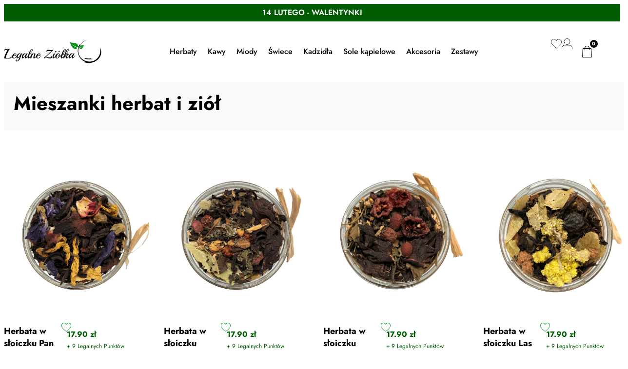

--- FILE ---
content_type: text/html; charset=UTF-8
request_url: https://legalneziolka.pl/produkty/mieszanki-herbat-i-ziol/
body_size: 38875
content:
<!doctype html><html lang="pl-PL" prefix="og: https://ogp.me/ns#"><head><script data-no-optimize="1" type="52651ab08ddb1dda11b2405d-text/javascript">var litespeed_docref=sessionStorage.getItem("litespeed_docref");litespeed_docref&&(Object.defineProperty(document,"referrer",{get:function(){return litespeed_docref}}),sessionStorage.removeItem("litespeed_docref"));</script> <meta charset="UTF-8"><meta name="viewport" content="width=device-width, initial-scale=1"><link rel="profile" href="https://gmpg.org/xfn/11">
 <script data-cfasync="false" data-pagespeed-no-defer>var gtm4wp_datalayer_name = "dataLayer";
	var dataLayer = dataLayer || [];
	const gtm4wp_use_sku_instead = 0;
	const gtm4wp_currency = 'PLN';
	const gtm4wp_product_per_impression = 10;
	const gtm4wp_clear_ecommerce = false;
	const gtm4wp_datalayer_max_timeout = 2000;</script> <title>Mieszanki herbat i ziół - 14 nieoczywistych połączeń - Legalne Zi&oacute;łka</title><meta name="description" content="Mieszanki herbat i ziół od Legalnych Ziółek to aż 14 autorskich i nieoczywistych kompozycji smakowych. Pakujemy je w taki sposób, aby łatwo było dobrać okoliczność, w której będziemy chcieli z nich skorzystać:"/><meta name="robots" content="follow, index, max-snippet:-1, max-video-preview:-1, max-image-preview:large"/><link rel="canonical" href="https://legalneziolka.pl/produkty/mieszanki-herbat-i-ziol/" /><link rel="next" href="https://legalneziolka.pl/produkty/mieszanki-herbat-i-ziol/page/2/" /><meta property="og:locale" content="pl_PL" /><meta property="og:type" content="article" /><meta property="og:title" content="Mieszanki herbat i ziół - 14 nieoczywistych połączeń - Legalne Zi&oacute;łka" /><meta property="og:description" content="Mieszanki herbat i ziół od Legalnych Ziółek to aż 14 autorskich i nieoczywistych kompozycji smakowych. Pakujemy je w taki sposób, aby łatwo było dobrać okoliczność, w której będziemy chcieli z nich skorzystać:" /><meta property="og:url" content="https://legalneziolka.pl/produkty/mieszanki-herbat-i-ziol/" /><meta property="og:site_name" content="Legalne Ziółka" /><meta property="article:publisher" content="https://www.facebook.com/legalneziolka/" /><meta property="og:image" content="https://legalneziolka.pl/wp-content/uploads/2022/05/dla-biznesu-legalne-ziolka.jpeg" /><meta property="og:image:secure_url" content="https://legalneziolka.pl/wp-content/uploads/2022/05/dla-biznesu-legalne-ziolka.jpeg" /><meta property="og:image:width" content="1024" /><meta property="og:image:height" content="696" /><meta property="og:image:alt" content="dla biznesu - legalne ziółka" /><meta property="og:image:type" content="image/jpeg" /><meta name="twitter:card" content="summary_large_image" /><meta name="twitter:title" content="Mieszanki herbat i ziół - 14 nieoczywistych połączeń - Legalne Zi&oacute;łka" /><meta name="twitter:description" content="Mieszanki herbat i ziół od Legalnych Ziółek to aż 14 autorskich i nieoczywistych kompozycji smakowych. Pakujemy je w taki sposób, aby łatwo było dobrać okoliczność, w której będziemy chcieli z nich skorzystać:" /><meta name="twitter:image" content="https://legalneziolka.pl/wp-content/uploads/2022/02/sklep-z-herbatami.png" /><meta name="twitter:label1" content="Produkty" /><meta name="twitter:data1" content="43" /> <script type="application/ld+json" class="rank-math-schema-pro">{"@context":"https://schema.org","@graph":[{"@type":"Organization","@id":"https://legalneziolka.pl/#organization","name":"Legalne Zi\u00f3\u0142ka","sameAs":["https://www.facebook.com/legalneziolka/","https://www.instagram.com/legalneziolka/","https://www.linkedin.com/company/legalne-zi%C3%B3%C5%82ka/"]},{"@type":"WebSite","@id":"https://legalneziolka.pl/#website","url":"https://legalneziolka.pl","name":"Legalne Zi\u00f3\u0142ka","publisher":{"@id":"https://legalneziolka.pl/#organization"},"inLanguage":"pl-PL"},{"@type":"BreadcrumbList","@id":"https://legalneziolka.pl/produkty/mieszanki-herbat-i-ziol/#breadcrumb","itemListElement":[{"@type":"ListItem","position":"1","item":{"@id":"http://legalneziolka.pl","name":"Strona g\u0142\u00f3wna"}},{"@type":"ListItem","position":"2","item":{"@id":"https://legalneziolka.pl/produkty/mieszanki-herbat-i-ziol/","name":"Mieszanki herbat i zi\u00f3\u0142"}}]},{"@type":"CollectionPage","@id":"https://legalneziolka.pl/produkty/mieszanki-herbat-i-ziol/#webpage","url":"https://legalneziolka.pl/produkty/mieszanki-herbat-i-ziol/","name":"Mieszanki herbat i zi\u00f3\u0142 - 14 nieoczywistych po\u0142\u0105cze\u0144 - Legalne Zi&oacute;\u0142ka","isPartOf":{"@id":"https://legalneziolka.pl/#website"},"inLanguage":"pl-PL","breadcrumb":{"@id":"https://legalneziolka.pl/produkty/mieszanki-herbat-i-ziol/#breadcrumb"}}]}</script> <style id='wp-img-auto-sizes-contain-inline-css'>img:is([sizes=auto i],[sizes^="auto," i]){contain-intrinsic-size:3000px 1500px}
/*# sourceURL=wp-img-auto-sizes-contain-inline-css */</style><link data-optimized="2" rel="stylesheet" href="https://legalneziolka.pl/wp-content/litespeed/css/8c06eadf11565c6b6aad133143f47485.css?ver=b2332" /><style id='fpf-template-selector-style-inline-css'>.wp-block-fpf-template-selector{max-width:100%!important;width:100%}.wp-block-fpf-template-selector .form-row .input-text,.wp-block-fpf-template-selector .form-row select{background-color:#fff;border:1px solid rgba(32,7,7,.8);border-radius:4px;box-sizing:border-box;color:#000;display:block;font-family:inherit;font-size:.875rem;font-weight:400;height:auto;letter-spacing:normal;line-height:normal;margin:0;padding:.9rem 1.1rem;width:100%}.wp-block-fpf-template-selector .form-row label{display:block;line-height:2;margin-bottom:.7em}.wp-block-fpf-template-selector .form-row select{-webkit-appearance:none;-moz-appearance:none;appearance:none;background-image:url([data-uri]);background-position:calc(100% - 1.1rem) 50%;background-repeat:no-repeat;background-size:16px;cursor:pointer;padding-right:3em}

/*# sourceURL=https://legalneziolka.pl/wp-content/plugins/flexible-product-fields/build/fpf-template-selector/style-index.css */</style><style id='wppb-edit-profile-style-inline-css'>/*# sourceURL=https://legalneziolka.pl/wp-content/plugins/profile-builder/assets/misc/gutenberg/blocks/build/edit-profile/style-index.css */</style><style id='wppb-login-style-inline-css'>/*# sourceURL=https://legalneziolka.pl/wp-content/plugins/profile-builder/assets/misc/gutenberg/blocks/build/login/style-index.css */</style><style id='wppb-recover-password-style-inline-css'>/*# sourceURL=https://legalneziolka.pl/wp-content/plugins/profile-builder/assets/misc/gutenberg/blocks/build/recover-password/style-index.css */</style><style id='wppb-register-style-inline-css'>/*# sourceURL=https://legalneziolka.pl/wp-content/plugins/profile-builder/assets/misc/gutenberg/blocks/build/register/style-index.css */</style><style id='global-styles-inline-css'>:root{--wp--preset--aspect-ratio--square: 1;--wp--preset--aspect-ratio--4-3: 4/3;--wp--preset--aspect-ratio--3-4: 3/4;--wp--preset--aspect-ratio--3-2: 3/2;--wp--preset--aspect-ratio--2-3: 2/3;--wp--preset--aspect-ratio--16-9: 16/9;--wp--preset--aspect-ratio--9-16: 9/16;--wp--preset--color--black: #000000;--wp--preset--color--cyan-bluish-gray: #abb8c3;--wp--preset--color--white: #ffffff;--wp--preset--color--pale-pink: #f78da7;--wp--preset--color--vivid-red: #cf2e2e;--wp--preset--color--luminous-vivid-orange: #ff6900;--wp--preset--color--luminous-vivid-amber: #fcb900;--wp--preset--color--light-green-cyan: #7bdcb5;--wp--preset--color--vivid-green-cyan: #00d084;--wp--preset--color--pale-cyan-blue: #8ed1fc;--wp--preset--color--vivid-cyan-blue: #0693e3;--wp--preset--color--vivid-purple: #9b51e0;--wp--preset--gradient--vivid-cyan-blue-to-vivid-purple: linear-gradient(135deg,rgb(6,147,227) 0%,rgb(155,81,224) 100%);--wp--preset--gradient--light-green-cyan-to-vivid-green-cyan: linear-gradient(135deg,rgb(122,220,180) 0%,rgb(0,208,130) 100%);--wp--preset--gradient--luminous-vivid-amber-to-luminous-vivid-orange: linear-gradient(135deg,rgb(252,185,0) 0%,rgb(255,105,0) 100%);--wp--preset--gradient--luminous-vivid-orange-to-vivid-red: linear-gradient(135deg,rgb(255,105,0) 0%,rgb(207,46,46) 100%);--wp--preset--gradient--very-light-gray-to-cyan-bluish-gray: linear-gradient(135deg,rgb(238,238,238) 0%,rgb(169,184,195) 100%);--wp--preset--gradient--cool-to-warm-spectrum: linear-gradient(135deg,rgb(74,234,220) 0%,rgb(151,120,209) 20%,rgb(207,42,186) 40%,rgb(238,44,130) 60%,rgb(251,105,98) 80%,rgb(254,248,76) 100%);--wp--preset--gradient--blush-light-purple: linear-gradient(135deg,rgb(255,206,236) 0%,rgb(152,150,240) 100%);--wp--preset--gradient--blush-bordeaux: linear-gradient(135deg,rgb(254,205,165) 0%,rgb(254,45,45) 50%,rgb(107,0,62) 100%);--wp--preset--gradient--luminous-dusk: linear-gradient(135deg,rgb(255,203,112) 0%,rgb(199,81,192) 50%,rgb(65,88,208) 100%);--wp--preset--gradient--pale-ocean: linear-gradient(135deg,rgb(255,245,203) 0%,rgb(182,227,212) 50%,rgb(51,167,181) 100%);--wp--preset--gradient--electric-grass: linear-gradient(135deg,rgb(202,248,128) 0%,rgb(113,206,126) 100%);--wp--preset--gradient--midnight: linear-gradient(135deg,rgb(2,3,129) 0%,rgb(40,116,252) 100%);--wp--preset--font-size--small: 13px;--wp--preset--font-size--medium: 20px;--wp--preset--font-size--large: 36px;--wp--preset--font-size--x-large: 42px;--wp--preset--spacing--20: 0.44rem;--wp--preset--spacing--30: 0.67rem;--wp--preset--spacing--40: 1rem;--wp--preset--spacing--50: 1.5rem;--wp--preset--spacing--60: 2.25rem;--wp--preset--spacing--70: 3.38rem;--wp--preset--spacing--80: 5.06rem;--wp--preset--shadow--natural: 6px 6px 9px rgba(0, 0, 0, 0.2);--wp--preset--shadow--deep: 12px 12px 50px rgba(0, 0, 0, 0.4);--wp--preset--shadow--sharp: 6px 6px 0px rgba(0, 0, 0, 0.2);--wp--preset--shadow--outlined: 6px 6px 0px -3px rgb(255, 255, 255), 6px 6px rgb(0, 0, 0);--wp--preset--shadow--crisp: 6px 6px 0px rgb(0, 0, 0);}:root { --wp--style--global--content-size: 800px;--wp--style--global--wide-size: 1200px; }:where(body) { margin: 0; }.wp-site-blocks > .alignleft { float: left; margin-right: 2em; }.wp-site-blocks > .alignright { float: right; margin-left: 2em; }.wp-site-blocks > .aligncenter { justify-content: center; margin-left: auto; margin-right: auto; }:where(.wp-site-blocks) > * { margin-block-start: 24px; margin-block-end: 0; }:where(.wp-site-blocks) > :first-child { margin-block-start: 0; }:where(.wp-site-blocks) > :last-child { margin-block-end: 0; }:root { --wp--style--block-gap: 24px; }:root :where(.is-layout-flow) > :first-child{margin-block-start: 0;}:root :where(.is-layout-flow) > :last-child{margin-block-end: 0;}:root :where(.is-layout-flow) > *{margin-block-start: 24px;margin-block-end: 0;}:root :where(.is-layout-constrained) > :first-child{margin-block-start: 0;}:root :where(.is-layout-constrained) > :last-child{margin-block-end: 0;}:root :where(.is-layout-constrained) > *{margin-block-start: 24px;margin-block-end: 0;}:root :where(.is-layout-flex){gap: 24px;}:root :where(.is-layout-grid){gap: 24px;}.is-layout-flow > .alignleft{float: left;margin-inline-start: 0;margin-inline-end: 2em;}.is-layout-flow > .alignright{float: right;margin-inline-start: 2em;margin-inline-end: 0;}.is-layout-flow > .aligncenter{margin-left: auto !important;margin-right: auto !important;}.is-layout-constrained > .alignleft{float: left;margin-inline-start: 0;margin-inline-end: 2em;}.is-layout-constrained > .alignright{float: right;margin-inline-start: 2em;margin-inline-end: 0;}.is-layout-constrained > .aligncenter{margin-left: auto !important;margin-right: auto !important;}.is-layout-constrained > :where(:not(.alignleft):not(.alignright):not(.alignfull)){max-width: var(--wp--style--global--content-size);margin-left: auto !important;margin-right: auto !important;}.is-layout-constrained > .alignwide{max-width: var(--wp--style--global--wide-size);}body .is-layout-flex{display: flex;}.is-layout-flex{flex-wrap: wrap;align-items: center;}.is-layout-flex > :is(*, div){margin: 0;}body .is-layout-grid{display: grid;}.is-layout-grid > :is(*, div){margin: 0;}body{padding-top: 0px;padding-right: 0px;padding-bottom: 0px;padding-left: 0px;}a:where(:not(.wp-element-button)){text-decoration: underline;}:root :where(.wp-element-button, .wp-block-button__link){background-color: #32373c;border-width: 0;color: #fff;font-family: inherit;font-size: inherit;font-style: inherit;font-weight: inherit;letter-spacing: inherit;line-height: inherit;padding-top: calc(0.667em + 2px);padding-right: calc(1.333em + 2px);padding-bottom: calc(0.667em + 2px);padding-left: calc(1.333em + 2px);text-decoration: none;text-transform: inherit;}.has-black-color{color: var(--wp--preset--color--black) !important;}.has-cyan-bluish-gray-color{color: var(--wp--preset--color--cyan-bluish-gray) !important;}.has-white-color{color: var(--wp--preset--color--white) !important;}.has-pale-pink-color{color: var(--wp--preset--color--pale-pink) !important;}.has-vivid-red-color{color: var(--wp--preset--color--vivid-red) !important;}.has-luminous-vivid-orange-color{color: var(--wp--preset--color--luminous-vivid-orange) !important;}.has-luminous-vivid-amber-color{color: var(--wp--preset--color--luminous-vivid-amber) !important;}.has-light-green-cyan-color{color: var(--wp--preset--color--light-green-cyan) !important;}.has-vivid-green-cyan-color{color: var(--wp--preset--color--vivid-green-cyan) !important;}.has-pale-cyan-blue-color{color: var(--wp--preset--color--pale-cyan-blue) !important;}.has-vivid-cyan-blue-color{color: var(--wp--preset--color--vivid-cyan-blue) !important;}.has-vivid-purple-color{color: var(--wp--preset--color--vivid-purple) !important;}.has-black-background-color{background-color: var(--wp--preset--color--black) !important;}.has-cyan-bluish-gray-background-color{background-color: var(--wp--preset--color--cyan-bluish-gray) !important;}.has-white-background-color{background-color: var(--wp--preset--color--white) !important;}.has-pale-pink-background-color{background-color: var(--wp--preset--color--pale-pink) !important;}.has-vivid-red-background-color{background-color: var(--wp--preset--color--vivid-red) !important;}.has-luminous-vivid-orange-background-color{background-color: var(--wp--preset--color--luminous-vivid-orange) !important;}.has-luminous-vivid-amber-background-color{background-color: var(--wp--preset--color--luminous-vivid-amber) !important;}.has-light-green-cyan-background-color{background-color: var(--wp--preset--color--light-green-cyan) !important;}.has-vivid-green-cyan-background-color{background-color: var(--wp--preset--color--vivid-green-cyan) !important;}.has-pale-cyan-blue-background-color{background-color: var(--wp--preset--color--pale-cyan-blue) !important;}.has-vivid-cyan-blue-background-color{background-color: var(--wp--preset--color--vivid-cyan-blue) !important;}.has-vivid-purple-background-color{background-color: var(--wp--preset--color--vivid-purple) !important;}.has-black-border-color{border-color: var(--wp--preset--color--black) !important;}.has-cyan-bluish-gray-border-color{border-color: var(--wp--preset--color--cyan-bluish-gray) !important;}.has-white-border-color{border-color: var(--wp--preset--color--white) !important;}.has-pale-pink-border-color{border-color: var(--wp--preset--color--pale-pink) !important;}.has-vivid-red-border-color{border-color: var(--wp--preset--color--vivid-red) !important;}.has-luminous-vivid-orange-border-color{border-color: var(--wp--preset--color--luminous-vivid-orange) !important;}.has-luminous-vivid-amber-border-color{border-color: var(--wp--preset--color--luminous-vivid-amber) !important;}.has-light-green-cyan-border-color{border-color: var(--wp--preset--color--light-green-cyan) !important;}.has-vivid-green-cyan-border-color{border-color: var(--wp--preset--color--vivid-green-cyan) !important;}.has-pale-cyan-blue-border-color{border-color: var(--wp--preset--color--pale-cyan-blue) !important;}.has-vivid-cyan-blue-border-color{border-color: var(--wp--preset--color--vivid-cyan-blue) !important;}.has-vivid-purple-border-color{border-color: var(--wp--preset--color--vivid-purple) !important;}.has-vivid-cyan-blue-to-vivid-purple-gradient-background{background: var(--wp--preset--gradient--vivid-cyan-blue-to-vivid-purple) !important;}.has-light-green-cyan-to-vivid-green-cyan-gradient-background{background: var(--wp--preset--gradient--light-green-cyan-to-vivid-green-cyan) !important;}.has-luminous-vivid-amber-to-luminous-vivid-orange-gradient-background{background: var(--wp--preset--gradient--luminous-vivid-amber-to-luminous-vivid-orange) !important;}.has-luminous-vivid-orange-to-vivid-red-gradient-background{background: var(--wp--preset--gradient--luminous-vivid-orange-to-vivid-red) !important;}.has-very-light-gray-to-cyan-bluish-gray-gradient-background{background: var(--wp--preset--gradient--very-light-gray-to-cyan-bluish-gray) !important;}.has-cool-to-warm-spectrum-gradient-background{background: var(--wp--preset--gradient--cool-to-warm-spectrum) !important;}.has-blush-light-purple-gradient-background{background: var(--wp--preset--gradient--blush-light-purple) !important;}.has-blush-bordeaux-gradient-background{background: var(--wp--preset--gradient--blush-bordeaux) !important;}.has-luminous-dusk-gradient-background{background: var(--wp--preset--gradient--luminous-dusk) !important;}.has-pale-ocean-gradient-background{background: var(--wp--preset--gradient--pale-ocean) !important;}.has-electric-grass-gradient-background{background: var(--wp--preset--gradient--electric-grass) !important;}.has-midnight-gradient-background{background: var(--wp--preset--gradient--midnight) !important;}.has-small-font-size{font-size: var(--wp--preset--font-size--small) !important;}.has-medium-font-size{font-size: var(--wp--preset--font-size--medium) !important;}.has-large-font-size{font-size: var(--wp--preset--font-size--large) !important;}.has-x-large-font-size{font-size: var(--wp--preset--font-size--x-large) !important;}
:root :where(.wp-block-pullquote){font-size: 1.5em;line-height: 1.6;}
/*# sourceURL=global-styles-inline-css */</style><style id='woocommerce-inline-inline-css'>.woocommerce form .form-row .required { visibility: visible; }
/*# sourceURL=woocommerce-inline-inline-css */</style><style id='wppb_form_designs_general_style-inline-css'>:root {
			                                --wppb-primary-color: #005c00 !important;
			                                --wppb-secondary-color: #005c00 !important;
			                                --wppb-button-text-color: #ffffff !important;
			                                --wppb-label-size: 16px !important;
			                                --wppb-label-color: #6e7a86 !important;
			                                --wppb-label-color_: #6e7a86 !important;
			                                --wppb-notifications-text-color: #6e7a86 !important;
			                                --wppb-notifications-border-color-success: #005c00 !important;
			                                --wppb-notifications-border-color-error: #c62828 !important;
			                                --wppb-notifications-border-color-warning: #f9a825 !important;
			                                --wppb-notifications-border-color-note: #00a0d2 !important;--wppb-notifications-background-color: #f9f9f9 !important;}
/*# sourceURL=wppb_form_designs_general_style-inline-css */</style><style id='wppb_register_success_notification_style-inline-css'>:root {
			                                --wppb-primary-color: #005c00 !important;
			                                --wppb-secondary-color: #005c00 !important;
			                                --wppb-button-text-color: #ffffff !important;
			                                --wppb-label-size: 16px !important;
			                                --wppb-label-color: #6e7a86 !important;
			                                --wppb-label-color_: #6e7a86 !important;
			                                --wppb-notifications-text-color: #6e7a86 !important;
			                                --wppb-notifications-border-color-success: #005c00 !important;
			                                --wppb-notifications-border-color-error: #c62828 !important;
			                                --wppb-notifications-border-color-warning: #f9a825 !important;
			                                --wppb-notifications-border-color-note: #00a0d2 !important;--wppb-notifications-background-color: #f9f9f9 !important;}
/*# sourceURL=wppb_register_success_notification_style-inline-css */</style><style id='wlfmc-main-inline-css'>.wlfmc-popup{background-color: #fff;}.wlfmc-popup .wlfmc-popup-content , .wlfmc-popup .wlfmc-popup-content label{color: #333;}.wlfmc-popup .wlfmc-popup-title{color: #333;}.wlfmc-popup{border-color: #c2c2c2;}.wlfmc-popup .wlfmc-popup-header-bordered i:not(.wlfmc-icon-close){color: #333;}.wlfmc-popup .wlfmc-popup-header-bordered i:not(.wlfmc-icon-close){background-color: #f2f2f2;}.wlfmc-popup{border-radius: 8px;}.wlfmc-single-btn:not(.is-elementor)  .wlfmc-add-button > a.have-sep span:before{border-left-color: transparent;}.wlfmc-single-btn:not(.is-elementor)  .wlfmc-add-button > a i{font-size: 30px;}.wlfmc-single-btn:not(.is-elementor)  .wlfmc-add-button > a i{color: rgb(7,147,27);}.wlfmc-single-btn:not(.is-elementor)  .wlfmc-add-button > a:hover i{color: rgb(52,58,64);}.wlfmc-single-btn:not(.is-elementor) .wlfmc-add-button > a{background-color: transparent;}.wlfmc-single-btn:not(.is-elementor) .wlfmc-add-button > a:hover{background-color: transparent;}.wlfmc-single-btn:not(.is-elementor) .wlfmc-add-button > a{border-radius: 0px;}.wlfmc-single-btn:not(.is-elementor) .wlfmc-add-button > a{border-width: 0px;}.wlfmc-single-btn:not(.is-elementor) .wlfmc-add-button > a{border-color: transparent;}.wlfmc-single-btn:not(.is-elementor) .wlfmc-add-button > a:hover{border-color: transparent;}.wlfmc-single-btn:not(.is-elementor){margin: 0px !important;}.wlfmc-single-btn:not(.is-elementor) .wlfmc-add-button > a{width: 45px !important;}.wlfmc-single-btn:not(.is-elementor)  .wlfmc-add-button > a{height: 45px;}.wlfmc-loop-btn:not(.is-elementor)  .wlfmc-add-button > a.have-sep span:before{border-left-color: transparent;}.wlfmc-loop-btn:not(.is-elementor)  .wlfmc-add-button > a i{font-size: 15px;}.wlfmc-loop-btn:not(.is-elementor)  .wlfmc-add-button > a i{color: rgb(230,126,34);}.wlfmc-loop-btn:not(.is-elementor)  .wlfmc-add-button > a:hover i{color: rgb(81,81,81);}.wlfmc-loop-btn:not(.is-elementor) .wlfmc-add-button > a{height: 45px;}.wlfmc-loop-btn:not(.is-elementor)  .wlfmc-add-button > a{border-radius: 0px;}.wlfmc-loop-btn:not(.is-elementor) .wlfmc-add-button > a{border-width: 1px;}.wlfmc-loop-btn:not(.is-elementor) .wlfmc-add-button > a{background-color: transparent;}.wlfmc-loop-btn:not(.is-elementor) .wlfmc-add-button > a:hover{background-color: transparent;}.wlfmc-loop-btn:not(.is-elementor) .wlfmc-add-button > a{border-color: transparent;}.wlfmc-loop-btn:not(.is-elementor) .wlfmc-add-button > a:hover{border-color: transparent;}.wlfmc-loop-btn:not(.is-elementor) .wlfmc-add-button > a{width: 45px;}.wlfmc-loop-btn:not(.is-elementor){margin: 0px !important;}.wlfmc-guest-notice-wrapper{background-color: #f6f6f6;}.wlfmc-guest-notice-wrapper .wlfmc-notice-buttons a.wlfmc_btn_0{background-color: #555555 !important; ;color: #ffffff  !important;border-radius: 2px;}.wlfmc-guest-notice-wrapper .wlfmc-notice-buttons a.wlfmc_btn_0:hover{background-color: #555555  !important; ;color: #ffffff  !important;}.wlfmc-guest-notice-wrapper .wlfmc-notice-buttons a.wlfmc_btn_1{background-color: rgba(0,0,0,0) !important; ;color: #7e7e7e  !important;border-radius: 2px;}.wlfmc-guest-notice-wrapper .wlfmc-notice-buttons a.wlfmc_btn_1:hover{background-color: rgba(0,0,0,0)  !important; ;color: #7e7e7e  !important;}.wlfmc-default-table-header:not(.is-elementor) .wlfmc-select-list-wrapper input.wlfmc-dropdown-input, .wlfmc-default-table-header:not(.is-elementor) .button,.wlfmc-default-table:not(.is-elementor) .wlfmc-wishlist-footer .apply-btn,.wlfmc-default-table:not(.is-elementor).add-to-card-same-button tr td.last-column .button:not(.minus):not(.plus),.wlfmc-default-table:not(.is-elementor)  .wlfmc-wishlist-footer .button,.wlfmc-default-table:not(.is-elementor) .wlfmc-wishlist-footer button[type="submit"],.wlfmc-default-table:not(.is-elementor) .wlfmc-wishlist-footer input[type="submit"],.wlfmc-default-table:not(.is-elementor) .wlfmc-wishlist-footer select, .wlfmc-default-table:not(.is-elementor).qty-same-button input.qty,.wlfmc-default-table:not(.is-elementor).qty-same-button .quantity .button{border-radius: 0px !important;}.wlfmc-default-table-header:not(.is-elementor) .wlfmc-select-list-wrapper input.wlfmc-dropdown-input,.wlfmc-default-table-header:not(.is-elementor) .button,.wlfmc-default-table:not(.is-elementor) .wlfmc-wishlist-footer .apply-btn,.wlfmc-default-table:not(.is-elementor).add-to-card-same-button tr td.last-column .button:not(.minus):not(.plus),.wlfmc-default-table:not(.is-elementor)  .wlfmc-wishlist-footer .button,.wlfmc-default-table:not(.is-elementor) .wlfmc-wishlist-footer button[type="submit"],.wlfmc-default-table:not(.is-elementor) .wlfmc-wishlist-footer input[type="submit"],.wlfmc-default-table:not(.is-elementor) .wlfmc-wishlist-footer select, .wlfmc-default-table:not(.is-elementor).qty-same-button input.qty,.wlfmc-default-table:not(.is-elementor).qty-same-button .quantity .button{border-width: 0px !important;border-style:solid;}.wlfmc-default-table-header:not(.is-elementor) .button,.wlfmc-default-table:not(.is-elementor) .wlfmc-wishlist-footer .apply-btn,.wlfmc-default-table:not(.is-elementor).add-to-card-same-button tr td.last-column .button:not(.minus):not(.plus),.wlfmc-default-table:not(.is-elementor) .wlfmc-wishlist-footer .button,.wlfmc-default-table:not(.is-elementor) .wlfmc-wishlist-footer button[type="submit"],.wlfmc-default-table:not(.is-elementor) .wlfmc-wishlist-footer input[type="submit"],.wlfmc-default-table:not(.is-elementor) .wlfmc-wishlist-footer select, .wlfmc-default-table:not(.is-elementor).qty-same-button input.qty,.wlfmc-default-table:not(.is-elementor).qty-same-button .quantity .button{background-color: rgb(0,0,0) !important;}.wlfmc-default-table-header:not(.is-elementor) .button:hover,.wlfmc-default-table:not(.is-elementor) .wlfmc-wishlist-footer .apply-btn:hover,.wlfmc-default-table:not(.is-elementor).add-to-card-same-button tr td.last-column .button:not(.minus):not(.plus):hover,.wlfmc-default-table:not(.is-elementor) .wlfmc-wishlist-footer .button:hover,.wlfmc-default-table:not(.is-elementor) .wlfmc-wishlist-footer button[type="submit"]:hover,.wlfmc-default-table:not(.is-elementor) .wlfmc-wishlist-footer input[type="submit"]:hover{background-color: rgb(7,147,27) !important;}.wlfmc-default-table-header:not(.is-elementor) .wlfmc-select-list-wrapper input.wlfmc-dropdown-input,.wlfmc-default-table-header:not(.is-elementor) .button,.wlfmc-default-table:not(.is-elementor) .wlfmc-wishlist-footer .apply-btn,.wlfmc-default-table:not(.is-elementor).add-to-card-same-button tr td.last-column .button:not(.minus):not(.plus),.wlfmc-default-table:not(.is-elementor) .wlfmc-wishlist-footer .button,.wlfmc-default-table:not(.is-elementor) .wlfmc-wishlist-footer button[type="submit"],.wlfmc-default-table:not(.is-elementor) .wlfmc-wishlist-footer input[type="submit"],.wlfmc-default-table:not(.is-elementor) .wlfmc-wishlist-footer select, .wlfmc-default-table:not(.is-elementor).qty-same-button input.qty ,.wlfmc-default-table:not(.is-elementor).qty-same-button .quantity .button{border-color: rgb(0,0,0) !important;}.wlfmc-default-table-header:not(.is-elementor) .button:hover,.wlfmc-default-table:not(.is-elementor) .wlfmc-wishlist-footer .apply-btn:hover,.wlfmc-default-table:not(.is-elementor).add-to-card-same-button tr td.last-column .button:not(.minus):not(.plus):hover,.wlfmc-default-table:not(.is-elementor) .wlfmc-wishlist-footer .button:hover,.wlfmc-default-table:not(.is-elementor) .wlfmc-wishlist-footer button[type="submit"]:hover,.wlfmc-default-table:not(.is-elementor) .wlfmc-wishlist-footer input[type="submit"]:hover{border-color: rgb(7,147,27) !important;}.wlfmc-default-table-header:not(.is-elementor) .button,.wlfmc-default-table:not(.is-elementor) .wlfmc-wishlist-footer .apply-btn,.wlfmc-default-table:not(.is-elementor).add-to-card-same-button tr td.last-column .button:not(.minus):not(.plus),.wlfmc-default-table:not(.is-elementor) .wlfmc-wishlist-footer .button,.wlfmc-default-table:not(.is-elementor) .wlfmc-wishlist-footer button[type="submit"],.wlfmc-default-table:not(.is-elementor) .wlfmc-wishlist-footer input[type="submit"],.wlfmc-default-table:not(.is-elementor) .wlfmc-wishlist-footer select, .wlfmc-default-table:not(.is-elementor).qty-same-button input.qty,.wlfmc-default-table:not(.is-elementor).qty-same-button .quantity .button{color: rgb(225,225,225) !important;}.wlfmc-default-table-header:not(.is-elementor) .button:hover,.wlfmc-default-table:not(.is-elementor) .wlfmc-wishlist-footer .apply-btn:hover,.wlfmc-default-table:not(.is-elementor).add-to-card-same-button tr td.last-column .button:not(.minus):not(.plus):hover,.wlfmc-default-table:not(.is-elementor) .wlfmc-wishlist-footer .button:hover,.wlfmc-default-table:not(.is-elementor) .wlfmc-wishlist-footer button[type="submit"]:hover,.wlfmc-default-table:not(.is-elementor) .wlfmc-wishlist-footer input[type="submit"]:hover{color: rgb(225,225,225) !important;}.wlfmc-default-table-header:not(.is-elementor) .wlfmc-select-list-wrapper input.wlfmc-dropdown-input,.wlfmc-default-table-header:not(.is-elementor) .button,.wlfmc-default-table:not(.is-elementor) .wlfmc-wishlist-footer .apply-btn,.wlfmc-default-table:not(.is-elementor).add-to-card-same-button tr td.last-column .button:not(.minus):not(.plus),.wlfmc-default-table:not(.is-elementor) .wlfmc-wishlist-footer .button,.wlfmc-default-table:not(.is-elementor) .wlfmc-wishlist-footer button[type="submit"],.wlfmc-default-table:not(.is-elementor) .wlfmc-wishlist-footer input[type="submit"],.wlfmc-default-table:not(.is-elementor) .wlfmc-wishlist-footer select, .wlfmc-default-table:not(.is-elementor).qty-same-button input.qty,.wlfmc-default-table:not(.is-elementor).qty-same-button .quantity .button{font-size: 16px !important;}.wlfmc-default-table-header:not(.is-elementor) .wlfmc-select-list-wrapper input.wlfmc-dropdown-input,.wlfmc-default-table-header:not(.is-elementor) .button,.wlfmc-default-table:not(.is-elementor) .wlfmc-wishlist-footer .apply-btn,.wlfmc-default-table:not(.is-elementor).add-to-card-same-button tr td.last-column .button:not(.minus):not(.plus),.wlfmc-default-table:not(.is-elementor) .wlfmc-wishlist-footer .button,.wlfmc-default-table:not(.is-elementor) .wlfmc-wishlist-footer button[type="submit"],.wlfmc-default-table:not(.is-elementor) .wlfmc-wishlist-footer input[type="submit"],.wlfmc-default-table:not(.is-elementor) .wlfmc-wishlist-footer select, .wlfmc-default-table:not(.is-elementor).qty-same-button input.qty,.wlfmc-default-table:not(.is-elementor).qty-same-button .quantity .button{height: 36px !important;max-height: 36px  !important;min-height: 36px !important;padding-top:0;padding-bottom:0; display: flex;justify-content: center;align-items: center;margin:0;}.wlfmc-default-table:not(.is-elementor) .product-thumbnail img{background-color: rgb(248,249,250);}.wlfmc-default-table:not(.is-elementor) .total-prices,.wlfmc-default-table:not(.is-elementor) .total-prices > div ,.wlfmc-default-table:not(.is-elementor) .wlfmc-wishlist-footer .wlfmc-total-td,.wlfmc-default-table:not(.is-elementor) .wlfmc-wishlist-footer tr.actions,.wlfmc-default-table-header:not(.is-elementor),.wlfmc-default-table:not(.is-elementor) .wishlist-items-wrapper:not(.wishlist-empty) tr{border-color: rgb(248,249,250) !important;}.wlfmc-default-table:not(.is-elementor) .wlfmc-wishlist-footer .wlfmc-total-td,.wlfmc-default-table:not(.is-elementor) .wlfmc-wishlist-footer tr.actions,.wlfmc-default-table-header:not(.is-elementor),.wlfmc-default-table:not(.is-elementor) .wishlist-items-wrapper:not(.wishlist-empty) tr, .wlfmc-default-table:not(.is-elementor) .wishlist-items-wrapper:not(.wishlist-empty) .wlfmc-absolute-meta-data{border-radius: 0px !important ;}.wlfmc-default-table:not(.is-elementor) .wlfmc-wishlist-footer .wlfmc-total-td,.wlfmc-default-table:not(.is-elementor) .wlfmc-wishlist-footer tr.actions,.wlfmc-default-table-header:not(.is-elementor),.wlfmc-default-table:not(.is-elementor) .wishlist-items-wrapper:not(.wishlist-empty) tr{background-color: rgb(248,249,250) !important;}.wlfmc-default-table:not(.is-elementor) .wishlist-items-wrapper:not(.wishlist-empty) tr:hover{background-color: rgb(248,249,250) !important;}.wlfmc-default-table:not(.is-elementor) td.with-border-top{border-top-color: transparent !important;}.wlfmc-share ul.share-items .share-item a.facebook i{color: #C71610;}.wlfmc-share ul.share-items .share-item a.twitter i{color: #000;}.wlfmc-share ul.share-items .share-item a.messenger i{color: #0077FF;}.wlfmc-share ul.share-items .share-item a.whatsapp i{color: #4FCE5D;}.wlfmc-share ul.share-items .share-item a.telegram i{color: #2AABEE;}.wlfmc-share ul.share-items .share-item a.email i{color: #C71610;}.wlfmc-share ul.share-items .share-item a.download-pdf i{color: #FF2366;}.wlfmc-share ul.share-items .share-item a.copy-link-trigger i{color: #9162ff;}.wlfmc-share ul.share-items i{border-radius: 50% !important;}.wlfmc-share ul.share-items a:hover i{border-color: rgba(59,89,152,.1) !important;}.wlfmc-share ul.share-items i{border-color: rgba(59,89,152,.1) !important;}.wlfmc-share .wlfmc-copy-container .copy-link-trigger{color: #333 !important;}.wlfmc-share .wlfmc-copy-container .copy-link-trigger:hover{color: #333 !important;}.wlfmc-share .wlfmc-copy-container .copy-link-trigger{background-color: #ebebeb !important;}.wlfmc-share .wlfmc-copy-container .copy-link-trigger:hover{background-color: #ebebeb !important;}.wlfmc-share .wlfmc-copy-container .copy-link-trigger{border-color: #ebebeb !important;}.wlfmc-share .wlfmc-copy-container .copy-link-trigger:hover{border-color: transparent !important;}.wlfmc-share .wlfmc-copy-container{color: #333 !important;}.wlfmc-share .wlfmc-copy-container{border-color: rgba(59,89,152,.1) !important;}.wlfmc-share .wlfmc-copy-container{background-color: #fff !important;}.wlfmc-products-counter-wrapper:not(.is-elementor) .wlfmc-view-wishlist-link{background-color: #ebebeb !important; ;color: #515151 !important;border-color: rgb(0,0,0,0) !important;}.wlfmc-products-counter-wrapper:not(.is-elementor) .wlfmc-view-wishlist-link:hover{background-color: #e67e22 !important; ;color: #fff !important;border-color: rgb(0,0,0,0) !important;}.wlfmc-elementor.wlfmc-wishlist-counter{z-index: 997 !important;}.wlfmc-products-counter-wrapper:not(.is-elementor) .wlfmc-counter-icon i{color: #333;}.wlfmc-products-counter-wrapper:not(.is-elementor) .wlfmc-counter-icon i{font-size: inherit;}.wlfmc-products-counter-wrapper:not(.is-elementor) .wlfmc-counter-number.position-top-left,.wlfmc-products-counter-wrapper:not(.is-elementor) .wlfmc-counter-number.position-top-right{background-color: #e74c3c;}.wlfmc-products-counter-wrapper:not(.is-elementor) .wlfmc-counter-icon i.wlfmc-svg{width: 24px;}.wlfmc-products-counter-wrapper:not(.is-elementor) .wlfmc-counter-items{background-color: #fff;}.wlfmc-products-counter-wrapper:not(.is-elementor) .wlfmc-counter-items{border-color: #f5f5f5;}.wlfmc-products-counter-wrapper:not(.is-elementor) .wlfmc-counter-items{border-radius: 5px !important;}.wlfmc-products-counter-wrapper:not(.is-elementor) .wlfmc-view-wishlist-link{height: 38px !important;}.wlfmc-products-counter-wrapper:not(.is-elementor) .wlfmc-view-wishlist-link{font-size: 15px !important;}.wlfmc-products-counter-wrapper:not(.is-elementor) .wlfmc-view-wishlist-link{border-width: 1px !important;}.wlfmc-products-counter-wrapper:not(.is-elementor) .wlfmc-view-wishlist-link{border-radius: 5px !important;}.wlfmc-default-table:not(.is-elementor) input.qty{padding-left:0 !important;padding-right: 0 !important;}.wlfmc-default-table-header:not(.is-elementor) .button:not(.wlfmc-new-list) { width: 36px}.single-product div.product form.cart .wlfmc-add-to-wishlist.wlfmc_position_before_add_to_cart_button {float: left;}.rtl.single-product div.product form.cart .wlfmc-add-to-wishlist.wlfmc_position_before_add_to_cart_button {float: right;}
/*# sourceURL=wlfmc-main-inline-css */</style><style id='elementor-frontend-inline-css'>.elementor-kit-15818{--e-global-color-primary:#000000;--e-global-color-secondary:#000000;--e-global-color-text:#000000;--e-global-color-accent:#000000;--e-global-color-9f85813:#005C00;--e-global-color-e191759:#B7DFC4;--e-global-color-5b2cfd0:#F8F9FA;--e-global-color-ae1dd91:#07931B;--e-global-typography-primary-font-family:"Jost";--e-global-typography-secondary-font-family:"Jost";--e-global-typography-text-font-family:"Jost";--e-global-typography-accent-font-family:"Jost";color:var( --e-global-color-primary );font-family:"Jost", Sans-serif;font-size:16px;line-height:1.6em;}.elementor-kit-15818 a{color:var( --e-global-color-9f85813 );font-family:"Jost", Sans-serif;font-weight:bold;text-decoration:none;}.elementor-kit-15818 h1{color:var( --e-global-color-primary );font-family:"Jost", Sans-serif;font-size:40px;font-weight:700;line-height:1.2em;}.elementor-kit-15818 h2{color:var( --e-global-color-primary );font-family:"Jost", Sans-serif;font-size:40px;font-weight:700;line-height:1.2em;}.elementor-kit-15818 h3{color:var( --e-global-color-primary );font-family:"Jost", Sans-serif;font-size:40px;font-weight:700;line-height:1.2em;}.elementor-kit-15818 h4{color:var( --e-global-color-primary );font-family:"Jost", Sans-serif;font-size:40px;font-weight:700;line-height:1.2em;}.elementor-kit-15818 h5{color:var( --e-global-color-primary );font-family:"Jost", Sans-serif;font-size:40px;font-weight:700;line-height:1.2em;}.elementor-kit-15818 h6{color:var( --e-global-color-primary );font-family:"Jost", Sans-serif;font-size:40px;font-weight:700;line-height:1.2em;}.elementor-kit-15818 button,.elementor-kit-15818 input[type="button"],.elementor-kit-15818 input[type="submit"],.elementor-kit-15818 .elementor-button{font-size:16px;letter-spacing:1px;color:var( --e-global-color-5b2cfd0 );border-style:none;border-radius:26px 26px 26px 26px;padding:15px 20px 15px 20px;}.elementor-kit-15818 button:hover,.elementor-kit-15818 button:focus,.elementor-kit-15818 input[type="button"]:hover,.elementor-kit-15818 input[type="button"]:focus,.elementor-kit-15818 input[type="submit"]:hover,.elementor-kit-15818 input[type="submit"]:focus,.elementor-kit-15818 .elementor-button:hover,.elementor-kit-15818 .elementor-button:focus{color:var( --e-global-color-5b2cfd0 );border-radius:0px 0px 0px 0px;}.elementor-kit-15818 label{color:var( --e-global-color-primary );}.elementor-kit-15818 input:not([type="button"]):not([type="submit"]),.elementor-kit-15818 textarea,.elementor-kit-15818 .elementor-field-textual{color:var( --e-global-color-primary );accent-color:var( --e-global-color-primary );background-color:var( --e-global-color-5b2cfd0 );}.elementor-kit-15818 input:focus:not([type="button"]):not([type="submit"]),.elementor-kit-15818 textarea:focus,.elementor-kit-15818 .elementor-field-textual:focus{color:var( --e-global-color-primary );background-color:#FFFFFF;}.elementor-section.elementor-section-boxed > .elementor-container{max-width:1280px;}.e-con{--container-max-width:1280px;}.elementor-widget:not(:last-child){--kit-widget-spacing:20px;}.elementor-element{--widgets-spacing:20px 20px;--widgets-spacing-row:20px;--widgets-spacing-column:20px;}{}h1.entry-title{display:var(--page-title-display);}@media(max-width:1024px){.elementor-kit-15818{font-size:18px;line-height:1.4em;}.elementor-kit-15818 h1{font-size:40px;line-height:1.4em;}.elementor-kit-15818 h2{font-size:40px;line-height:1.4em;}.elementor-kit-15818 h3{font-size:40px;line-height:1.4em;}.elementor-kit-15818 h4{font-size:40px;line-height:1.4em;}.elementor-kit-15818 h5{font-size:40px;line-height:1.4em;}.elementor-kit-15818 h6{font-size:40px;line-height:1.4em;}.elementor-section.elementor-section-boxed > .elementor-container{max-width:1024px;}.e-con{--container-max-width:1024px;}}@media(max-width:767px){.elementor-kit-15818{font-size:16px;line-height:1.6em;}.elementor-kit-15818 h1{font-size:26px;line-height:1.4em;}.elementor-kit-15818 h2{font-size:25px;line-height:1.4em;}.elementor-kit-15818 h3{font-size:26px;line-height:1.4em;}.elementor-kit-15818 h4{font-size:26px;line-height:1.4em;}.elementor-kit-15818 h5{font-size:26px;line-height:1.4em;}.elementor-kit-15818 h6{font-size:26px;line-height:1.4em;}.elementor-kit-15818 input:not([type="button"]):not([type="submit"]),.elementor-kit-15818 textarea,.elementor-kit-15818 .elementor-field-textual{font-size:16px;}.elementor-section.elementor-section-boxed > .elementor-container{max-width:767px;}.e-con{--container-max-width:767px;}}/* Start custom CSS */ul {
  padding-left: 0;
  margin-left: 0;
  list-style-position: inside;
}
ul + p {
  margin-top: 1.2em;
}
/* Punktacja – mniejsza czcionka i bez pogrubienia */
.price .wlr-product-message {
    font-size: 12px !important;
    font-weight: normal !important;
    padding: 0px !important;
}/* End custom CSS */
.elementor-21484 .elementor-element.elementor-element-e7fde3e{--display:flex;--flex-direction:column;--container-widget-width:100%;--container-widget-height:initial;--container-widget-flex-grow:0;--container-widget-align-self:initial;--flex-wrap-mobile:wrap;}.elementor-21484 .elementor-element.elementor-element-e7fde3e:not(.elementor-motion-effects-element-type-background), .elementor-21484 .elementor-element.elementor-element-e7fde3e > .elementor-motion-effects-container > .elementor-motion-effects-layer{background-color:var( --e-global-color-9f85813 );}.elementor-widget-heading .elementor-heading-title{font-family:var( --e-global-typography-primary-font-family ), Sans-serif;color:var( --e-global-color-primary );}.elementor-21484 .elementor-element.elementor-element-4025478{text-align:center;}.elementor-21484 .elementor-element.elementor-element-4025478 .elementor-heading-title{font-family:"Jost", Sans-serif;font-weight:600;text-transform:uppercase;color:var( --e-global-color-5b2cfd0 );}.elementor-21484 .elementor-element.elementor-element-a8b56fd{--display:flex;--flex-direction:row;--container-widget-width:calc( ( 1 - var( --container-widget-flex-grow ) ) * 100% );--container-widget-height:100%;--container-widget-flex-grow:1;--container-widget-align-self:stretch;--flex-wrap-mobile:wrap;--justify-content:space-between;--align-items:center;--padding-top:25px;--padding-bottom:25px;--padding-left:0px;--padding-right:0px;}.elementor-21484 .elementor-element.elementor-element-a8b56fd:not(.elementor-motion-effects-element-type-background), .elementor-21484 .elementor-element.elementor-element-a8b56fd > .elementor-motion-effects-container > .elementor-motion-effects-layer{background-color:#FFFFFF;}.elementor-widget-theme-site-logo .widget-image-caption{color:var( --e-global-color-text );font-family:var( --e-global-typography-text-font-family ), Sans-serif;}.elementor-21484 .elementor-element.elementor-element-ff119fe img{width:200px;height:60px;}.elementor-widget-nav-menu .elementor-nav-menu .elementor-item{font-family:var( --e-global-typography-primary-font-family ), Sans-serif;}.elementor-widget-nav-menu .elementor-nav-menu--main .elementor-item{color:var( --e-global-color-text );fill:var( --e-global-color-text );}.elementor-widget-nav-menu .elementor-nav-menu--main .elementor-item:hover,
					.elementor-widget-nav-menu .elementor-nav-menu--main .elementor-item.elementor-item-active,
					.elementor-widget-nav-menu .elementor-nav-menu--main .elementor-item.highlighted,
					.elementor-widget-nav-menu .elementor-nav-menu--main .elementor-item:focus{color:var( --e-global-color-accent );fill:var( --e-global-color-accent );}.elementor-widget-nav-menu .elementor-nav-menu--main:not(.e--pointer-framed) .elementor-item:before,
					.elementor-widget-nav-menu .elementor-nav-menu--main:not(.e--pointer-framed) .elementor-item:after{background-color:var( --e-global-color-accent );}.elementor-widget-nav-menu .e--pointer-framed .elementor-item:before,
					.elementor-widget-nav-menu .e--pointer-framed .elementor-item:after{border-color:var( --e-global-color-accent );}.elementor-widget-nav-menu{--e-nav-menu-divider-color:var( --e-global-color-text );}.elementor-widget-nav-menu .elementor-nav-menu--dropdown .elementor-item, .elementor-widget-nav-menu .elementor-nav-menu--dropdown  .elementor-sub-item{font-family:var( --e-global-typography-accent-font-family ), Sans-serif;}.elementor-21484 .elementor-element.elementor-element-fc8ee15 .elementor-menu-toggle{margin-right:auto;background-color:#FFFFFF00;}.elementor-21484 .elementor-element.elementor-element-fc8ee15 .elementor-nav-menu .elementor-item{font-family:"Jost", Sans-serif;font-weight:500;text-transform:none;}.elementor-21484 .elementor-element.elementor-element-fc8ee15 .elementor-nav-menu--main .elementor-item{color:var( --e-global-color-primary );fill:var( --e-global-color-primary );padding-left:11px;padding-right:11px;}.elementor-21484 .elementor-element.elementor-element-fc8ee15 .elementor-nav-menu--main .elementor-item:hover,
					.elementor-21484 .elementor-element.elementor-element-fc8ee15 .elementor-nav-menu--main .elementor-item.elementor-item-active,
					.elementor-21484 .elementor-element.elementor-element-fc8ee15 .elementor-nav-menu--main .elementor-item.highlighted,
					.elementor-21484 .elementor-element.elementor-element-fc8ee15 .elementor-nav-menu--main .elementor-item:focus{color:var( --e-global-color-primary );fill:var( --e-global-color-primary );}.elementor-21484 .elementor-element.elementor-element-fc8ee15 .elementor-nav-menu--main:not(.e--pointer-framed) .elementor-item:before,
					.elementor-21484 .elementor-element.elementor-element-fc8ee15 .elementor-nav-menu--main:not(.e--pointer-framed) .elementor-item:after{background-color:var( --e-global-color-9f85813 );}.elementor-21484 .elementor-element.elementor-element-fc8ee15 .e--pointer-framed .elementor-item:before,
					.elementor-21484 .elementor-element.elementor-element-fc8ee15 .e--pointer-framed .elementor-item:after{border-color:var( --e-global-color-9f85813 );}.elementor-21484 .elementor-element.elementor-element-fc8ee15 .elementor-nav-menu--main .elementor-item.elementor-item-active{color:var( --e-global-color-primary );}.elementor-21484 .elementor-element.elementor-element-fc8ee15 .e--pointer-framed .elementor-item:before{border-width:1px;}.elementor-21484 .elementor-element.elementor-element-fc8ee15 .e--pointer-framed.e--animation-draw .elementor-item:before{border-width:0 0 1px 1px;}.elementor-21484 .elementor-element.elementor-element-fc8ee15 .e--pointer-framed.e--animation-draw .elementor-item:after{border-width:1px 1px 0 0;}.elementor-21484 .elementor-element.elementor-element-fc8ee15 .e--pointer-framed.e--animation-corners .elementor-item:before{border-width:1px 0 0 1px;}.elementor-21484 .elementor-element.elementor-element-fc8ee15 .e--pointer-framed.e--animation-corners .elementor-item:after{border-width:0 1px 1px 0;}.elementor-21484 .elementor-element.elementor-element-fc8ee15 .e--pointer-underline .elementor-item:after,
					 .elementor-21484 .elementor-element.elementor-element-fc8ee15 .e--pointer-overline .elementor-item:before,
					 .elementor-21484 .elementor-element.elementor-element-fc8ee15 .e--pointer-double-line .elementor-item:before,
					 .elementor-21484 .elementor-element.elementor-element-fc8ee15 .e--pointer-double-line .elementor-item:after{height:1px;}.elementor-21484 .elementor-element.elementor-element-fc8ee15 div.elementor-menu-toggle{color:var( --e-global-color-text );}.elementor-21484 .elementor-element.elementor-element-fc8ee15 div.elementor-menu-toggle svg{fill:var( --e-global-color-text );}.elementor-widget-icon.elementor-view-stacked .elementor-icon{background-color:var( --e-global-color-primary );}.elementor-widget-icon.elementor-view-framed .elementor-icon, .elementor-widget-icon.elementor-view-default .elementor-icon{color:var( --e-global-color-primary );border-color:var( --e-global-color-primary );}.elementor-widget-icon.elementor-view-framed .elementor-icon, .elementor-widget-icon.elementor-view-default .elementor-icon svg{fill:var( --e-global-color-primary );}.elementor-21484 .elementor-element.elementor-element-fedbbff .elementor-icon-wrapper{text-align:center;}.elementor-21484 .elementor-element.elementor-element-fedbbff.elementor-view-stacked .elementor-icon{background-color:var( --e-global-color-primary );}.elementor-21484 .elementor-element.elementor-element-fedbbff.elementor-view-framed .elementor-icon, .elementor-21484 .elementor-element.elementor-element-fedbbff.elementor-view-default .elementor-icon{color:var( --e-global-color-primary );border-color:var( --e-global-color-primary );}.elementor-21484 .elementor-element.elementor-element-fedbbff.elementor-view-framed .elementor-icon, .elementor-21484 .elementor-element.elementor-element-fedbbff.elementor-view-default .elementor-icon svg{fill:var( --e-global-color-primary );}.elementor-21484 .elementor-element.elementor-element-fedbbff.elementor-view-stacked .elementor-icon:hover{background-color:var( --e-global-color-primary );}.elementor-21484 .elementor-element.elementor-element-fedbbff.elementor-view-framed .elementor-icon:hover, .elementor-21484 .elementor-element.elementor-element-fedbbff.elementor-view-default .elementor-icon:hover{color:var( --e-global-color-primary );border-color:var( --e-global-color-primary );}.elementor-21484 .elementor-element.elementor-element-fedbbff.elementor-view-framed .elementor-icon:hover, .elementor-21484 .elementor-element.elementor-element-fedbbff.elementor-view-default .elementor-icon:hover svg{fill:var( --e-global-color-primary );}.elementor-21484 .elementor-element.elementor-element-fedbbff .elementor-icon{font-size:22px;}.elementor-21484 .elementor-element.elementor-element-fedbbff .elementor-icon svg{height:22px;}.elementor-21484 .elementor-element.elementor-element-3f44690 .e-off-canvas__overlay{background-color:rgba(0,0,0,.8);}.elementor-21484 .elementor-element.elementor-element-3f44690{--e-off-canvas-height:100vh;--e-off-canvas-content-overflow:auto;--e-off-canvas-animation-duration:0.6s;--e-off-canvas-overlay-opacity:1;}.elementor-21484 .elementor-element.elementor-element-b15cdb8{--display:flex;border-style:none;--border-style:none;}.elementor-widget-button .elementor-button{background-color:var( --e-global-color-accent );font-family:var( --e-global-typography-accent-font-family ), Sans-serif;}.elementor-21484 .elementor-element.elementor-element-08d2ff0 .elementor-button{background-color:var( --e-global-color-text );font-family:"Jost", Sans-serif;font-weight:normal;text-transform:uppercase;fill:var( --e-global-color-5b2cfd0 );color:var( --e-global-color-5b2cfd0 );border-style:solid;border-color:var( --e-global-color-text );}.elementor-21484 .elementor-element.elementor-element-08d2ff0 .elementor-button-content-wrapper{flex-direction:row;}.elementor-21484 .elementor-element.elementor-element-08d2ff0 .elementor-button .elementor-button-content-wrapper{gap:10px;}.elementor-21484 .elementor-element.elementor-element-270ceb3 .elementor-button{background-color:var( --e-global-color-5b2cfd0 );font-family:"Jost", Sans-serif;font-weight:normal;text-transform:uppercase;fill:var( --e-global-color-primary );color:var( --e-global-color-primary );border-style:solid;border-color:var( --e-global-color-text );}.elementor-21484 .elementor-element.elementor-element-270ceb3 .elementor-button-content-wrapper{flex-direction:row;}.elementor-21484 .elementor-element.elementor-element-270ceb3 .elementor-button .elementor-button-content-wrapper{gap:10px;}.elementor-21484 .elementor-element.elementor-element-fec0e55 .elementor-button{background-color:var( --e-global-color-5b2cfd0 );font-family:"Jost", Sans-serif;font-weight:normal;text-transform:uppercase;fill:var( --e-global-color-primary );color:var( --e-global-color-primary );border-style:solid;border-color:var( --e-global-color-text );}.elementor-21484 .elementor-element.elementor-element-fec0e55 .elementor-button-content-wrapper{flex-direction:row;}.elementor-21484 .elementor-element.elementor-element-fec0e55 .elementor-button .elementor-button-content-wrapper{gap:10px;}.elementor-widget-icon-list .elementor-icon-list-item:not(:last-child):after{border-color:var( --e-global-color-text );}.elementor-widget-icon-list .elementor-icon-list-icon i{color:var( --e-global-color-primary );}.elementor-widget-icon-list .elementor-icon-list-icon svg{fill:var( --e-global-color-primary );}.elementor-widget-icon-list .elementor-icon-list-item > .elementor-icon-list-text, .elementor-widget-icon-list .elementor-icon-list-item > a{font-family:var( --e-global-typography-text-font-family ), Sans-serif;}.elementor-widget-icon-list .elementor-icon-list-text{color:var( --e-global-color-secondary );}.elementor-21484 .elementor-element.elementor-element-509072f{border-style:solid;border-color:#DDDDDD;--e-icon-list-icon-size:14px;--icon-vertical-offset:0px;}.elementor-21484 .elementor-element.elementor-element-509072f .elementor-icon-list-item:not(:last-child):after{content:"";border-color:#ddd;}.elementor-21484 .elementor-element.elementor-element-509072f .elementor-icon-list-items:not(.elementor-inline-items) .elementor-icon-list-item:not(:last-child):after{border-block-start-style:solid;border-block-start-width:1px;}.elementor-21484 .elementor-element.elementor-element-509072f .elementor-icon-list-items.elementor-inline-items .elementor-icon-list-item:not(:last-child):after{border-inline-start-style:solid;}.elementor-21484 .elementor-element.elementor-element-509072f .elementor-inline-items .elementor-icon-list-item:not(:last-child):after{border-inline-start-width:1px;}.elementor-21484 .elementor-element.elementor-element-509072f .elementor-icon-list-icon i{transition:color 0.3s;}.elementor-21484 .elementor-element.elementor-element-509072f .elementor-icon-list-icon svg{transition:fill 0.3s;}.elementor-21484 .elementor-element.elementor-element-509072f .elementor-icon-list-item > .elementor-icon-list-text, .elementor-21484 .elementor-element.elementor-element-509072f .elementor-icon-list-item > a{font-weight:normal;}.elementor-21484 .elementor-element.elementor-element-509072f .elementor-icon-list-text{color:var( --e-global-color-text );transition:color 0.3s;}.elementor-21484 .elementor-element.elementor-element-44e2c86{width:auto;max-width:auto;padding:5px 5px 5px 5px;}.elementor-21484 .elementor-element.elementor-element-44e2c86 .elementor-icon-wrapper{text-align:center;}.elementor-21484 .elementor-element.elementor-element-44e2c86.elementor-view-stacked .elementor-icon{background-color:#000000;}.elementor-21484 .elementor-element.elementor-element-44e2c86.elementor-view-framed .elementor-icon, .elementor-21484 .elementor-element.elementor-element-44e2c86.elementor-view-default .elementor-icon{color:#000000;border-color:#000000;}.elementor-21484 .elementor-element.elementor-element-44e2c86.elementor-view-framed .elementor-icon, .elementor-21484 .elementor-element.elementor-element-44e2c86.elementor-view-default .elementor-icon svg{fill:#000000;}.elementor-21484 .elementor-element.elementor-element-44e2c86.elementor-view-stacked .elementor-icon:hover{background-color:var( --e-global-color-primary );}.elementor-21484 .elementor-element.elementor-element-44e2c86.elementor-view-framed .elementor-icon:hover, .elementor-21484 .elementor-element.elementor-element-44e2c86.elementor-view-default .elementor-icon:hover{color:var( --e-global-color-primary );border-color:var( --e-global-color-primary );}.elementor-21484 .elementor-element.elementor-element-44e2c86.elementor-view-framed .elementor-icon:hover, .elementor-21484 .elementor-element.elementor-element-44e2c86.elementor-view-default .elementor-icon:hover svg{fill:var( --e-global-color-primary );}.elementor-21484 .elementor-element.elementor-element-44e2c86 .elementor-icon{font-size:18px;}.elementor-21484 .elementor-element.elementor-element-44e2c86 .elementor-icon svg{height:18px;}.elementor-21484 .elementor-element.elementor-element-61e91ee{width:auto;max-width:auto;padding:5px 5px 5px 5px;}.elementor-21484 .elementor-element.elementor-element-61e91ee .elementor-icon-wrapper{text-align:center;}.elementor-21484 .elementor-element.elementor-element-61e91ee.elementor-view-stacked .elementor-icon{background-color:#000000;}.elementor-21484 .elementor-element.elementor-element-61e91ee.elementor-view-framed .elementor-icon, .elementor-21484 .elementor-element.elementor-element-61e91ee.elementor-view-default .elementor-icon{color:#000000;border-color:#000000;}.elementor-21484 .elementor-element.elementor-element-61e91ee.elementor-view-framed .elementor-icon, .elementor-21484 .elementor-element.elementor-element-61e91ee.elementor-view-default .elementor-icon svg{fill:#000000;}.elementor-21484 .elementor-element.elementor-element-61e91ee.elementor-view-stacked .elementor-icon:hover{background-color:var( --e-global-color-primary );}.elementor-21484 .elementor-element.elementor-element-61e91ee.elementor-view-framed .elementor-icon:hover, .elementor-21484 .elementor-element.elementor-element-61e91ee.elementor-view-default .elementor-icon:hover{color:var( --e-global-color-primary );border-color:var( --e-global-color-primary );}.elementor-21484 .elementor-element.elementor-element-61e91ee.elementor-view-framed .elementor-icon:hover, .elementor-21484 .elementor-element.elementor-element-61e91ee.elementor-view-default .elementor-icon:hover svg{fill:var( --e-global-color-primary );}.elementor-21484 .elementor-element.elementor-element-61e91ee .elementor-icon{font-size:18px;}.elementor-21484 .elementor-element.elementor-element-61e91ee .elementor-icon svg{height:18px;}.elementor-21484 .elementor-element.elementor-element-dbfa67f{width:auto;max-width:auto;padding:5px 5px 5px 5px;}.elementor-21484 .elementor-element.elementor-element-dbfa67f .elementor-icon-wrapper{text-align:center;}.elementor-21484 .elementor-element.elementor-element-dbfa67f.elementor-view-stacked .elementor-icon{background-color:#000000;}.elementor-21484 .elementor-element.elementor-element-dbfa67f.elementor-view-framed .elementor-icon, .elementor-21484 .elementor-element.elementor-element-dbfa67f.elementor-view-default .elementor-icon{color:#000000;border-color:#000000;}.elementor-21484 .elementor-element.elementor-element-dbfa67f.elementor-view-framed .elementor-icon, .elementor-21484 .elementor-element.elementor-element-dbfa67f.elementor-view-default .elementor-icon svg{fill:#000000;}.elementor-21484 .elementor-element.elementor-element-dbfa67f.elementor-view-stacked .elementor-icon:hover{background-color:var( --e-global-color-primary );}.elementor-21484 .elementor-element.elementor-element-dbfa67f.elementor-view-framed .elementor-icon:hover, .elementor-21484 .elementor-element.elementor-element-dbfa67f.elementor-view-default .elementor-icon:hover{color:var( --e-global-color-primary );border-color:var( --e-global-color-primary );}.elementor-21484 .elementor-element.elementor-element-dbfa67f.elementor-view-framed .elementor-icon:hover, .elementor-21484 .elementor-element.elementor-element-dbfa67f.elementor-view-default .elementor-icon:hover svg{fill:var( --e-global-color-primary );}.elementor-21484 .elementor-element.elementor-element-dbfa67f .elementor-icon{font-size:18px;}.elementor-21484 .elementor-element.elementor-element-dbfa67f .elementor-icon svg{height:18px;}.elementor-21484 .elementor-element.elementor-element-3d402f0{border-style:none;--e-icon-list-icon-size:14px;--icon-vertical-offset:0px;}.elementor-21484 .elementor-element.elementor-element-3d402f0 .elementor-icon-list-item:not(:last-child):after{content:"";border-color:#ddd;}.elementor-21484 .elementor-element.elementor-element-3d402f0 .elementor-icon-list-items:not(.elementor-inline-items) .elementor-icon-list-item:not(:last-child):after{border-block-start-style:solid;border-block-start-width:1px;}.elementor-21484 .elementor-element.elementor-element-3d402f0 .elementor-icon-list-items.elementor-inline-items .elementor-icon-list-item:not(:last-child):after{border-inline-start-style:solid;}.elementor-21484 .elementor-element.elementor-element-3d402f0 .elementor-inline-items .elementor-icon-list-item:not(:last-child):after{border-inline-start-width:1px;}.elementor-21484 .elementor-element.elementor-element-3d402f0 .elementor-icon-list-icon i{color:var( --e-global-color-9f85813 );transition:color 0.3s;}.elementor-21484 .elementor-element.elementor-element-3d402f0 .elementor-icon-list-icon svg{fill:var( --e-global-color-9f85813 );transition:fill 0.3s;}.elementor-21484 .elementor-element.elementor-element-3d402f0 .elementor-icon-list-item > .elementor-icon-list-text, .elementor-21484 .elementor-element.elementor-element-3d402f0 .elementor-icon-list-item > a{font-family:"Jost", Sans-serif;font-weight:normal;}.elementor-21484 .elementor-element.elementor-element-3d402f0 .elementor-icon-list-text{color:var( --e-global-color-text );transition:color 0.3s;}.elementor-21484 .elementor-element.elementor-element-82927ec{--display:flex;--flex-direction:row;--container-widget-width:calc( ( 1 - var( --container-widget-flex-grow ) ) * 100% );--container-widget-height:100%;--container-widget-flex-grow:1;--container-widget-align-self:stretch;--flex-wrap-mobile:wrap;--justify-content:space-between;--align-items:center;}.elementor-21484 .elementor-element.elementor-element-82927ec.e-con{--flex-grow:0;--flex-shrink:0;}.elementor-21484 .elementor-element.elementor-element-997e4c4 .elementor-icon-wrapper{text-align:center;}.elementor-21484 .elementor-element.elementor-element-997e4c4.elementor-view-stacked .elementor-icon{background-color:var( --e-global-color-primary );}.elementor-21484 .elementor-element.elementor-element-997e4c4.elementor-view-framed .elementor-icon, .elementor-21484 .elementor-element.elementor-element-997e4c4.elementor-view-default .elementor-icon{color:var( --e-global-color-primary );border-color:var( --e-global-color-primary );}.elementor-21484 .elementor-element.elementor-element-997e4c4.elementor-view-framed .elementor-icon, .elementor-21484 .elementor-element.elementor-element-997e4c4.elementor-view-default .elementor-icon svg{fill:var( --e-global-color-primary );}.elementor-21484 .elementor-element.elementor-element-997e4c4.elementor-view-stacked .elementor-icon:hover{background-color:var( --e-global-color-primary );}.elementor-21484 .elementor-element.elementor-element-997e4c4.elementor-view-framed .elementor-icon:hover, .elementor-21484 .elementor-element.elementor-element-997e4c4.elementor-view-default .elementor-icon:hover{color:var( --e-global-color-primary );border-color:var( --e-global-color-primary );}.elementor-21484 .elementor-element.elementor-element-997e4c4.elementor-view-framed .elementor-icon:hover, .elementor-21484 .elementor-element.elementor-element-997e4c4.elementor-view-default .elementor-icon:hover svg{fill:var( --e-global-color-primary );}.elementor-21484 .elementor-element.elementor-element-997e4c4 .elementor-icon{font-size:22px;}.elementor-21484 .elementor-element.elementor-element-997e4c4 .elementor-icon svg{height:22px;}.elementor-21484 .elementor-element.elementor-element-4931a4a .elementor-icon-wrapper{text-align:center;}.elementor-21484 .elementor-element.elementor-element-4931a4a.elementor-view-stacked .elementor-icon{background-color:var( --e-global-color-primary );}.elementor-21484 .elementor-element.elementor-element-4931a4a.elementor-view-framed .elementor-icon, .elementor-21484 .elementor-element.elementor-element-4931a4a.elementor-view-default .elementor-icon{color:var( --e-global-color-primary );border-color:var( --e-global-color-primary );}.elementor-21484 .elementor-element.elementor-element-4931a4a.elementor-view-framed .elementor-icon, .elementor-21484 .elementor-element.elementor-element-4931a4a.elementor-view-default .elementor-icon svg{fill:var( --e-global-color-primary );}.elementor-21484 .elementor-element.elementor-element-4931a4a.elementor-view-stacked .elementor-icon:hover{background-color:var( --e-global-color-primary );}.elementor-21484 .elementor-element.elementor-element-4931a4a.elementor-view-framed .elementor-icon:hover, .elementor-21484 .elementor-element.elementor-element-4931a4a.elementor-view-default .elementor-icon:hover{color:var( --e-global-color-primary );border-color:var( --e-global-color-primary );}.elementor-21484 .elementor-element.elementor-element-4931a4a.elementor-view-framed .elementor-icon:hover, .elementor-21484 .elementor-element.elementor-element-4931a4a.elementor-view-default .elementor-icon:hover svg{fill:var( --e-global-color-primary );}.elementor-21484 .elementor-element.elementor-element-4931a4a .elementor-icon{font-size:22px;}.elementor-21484 .elementor-element.elementor-element-4931a4a .elementor-icon svg{height:22px;}.elementor-21484 .elementor-element.elementor-element-802a1aa .elementor-icon-wrapper{text-align:center;}.elementor-21484 .elementor-element.elementor-element-802a1aa.elementor-view-stacked .elementor-icon{background-color:var( --e-global-color-primary );}.elementor-21484 .elementor-element.elementor-element-802a1aa.elementor-view-framed .elementor-icon, .elementor-21484 .elementor-element.elementor-element-802a1aa.elementor-view-default .elementor-icon{color:var( --e-global-color-primary );border-color:var( --e-global-color-primary );}.elementor-21484 .elementor-element.elementor-element-802a1aa.elementor-view-framed .elementor-icon, .elementor-21484 .elementor-element.elementor-element-802a1aa.elementor-view-default .elementor-icon svg{fill:var( --e-global-color-primary );}.elementor-21484 .elementor-element.elementor-element-802a1aa.elementor-view-stacked .elementor-icon:hover{background-color:var( --e-global-color-primary );}.elementor-21484 .elementor-element.elementor-element-802a1aa.elementor-view-framed .elementor-icon:hover, .elementor-21484 .elementor-element.elementor-element-802a1aa.elementor-view-default .elementor-icon:hover{color:var( --e-global-color-primary );border-color:var( --e-global-color-primary );}.elementor-21484 .elementor-element.elementor-element-802a1aa.elementor-view-framed .elementor-icon:hover, .elementor-21484 .elementor-element.elementor-element-802a1aa.elementor-view-default .elementor-icon:hover svg{fill:var( --e-global-color-primary );}.elementor-21484 .elementor-element.elementor-element-802a1aa .elementor-icon{font-size:22px;}.elementor-21484 .elementor-element.elementor-element-802a1aa .elementor-icon svg{height:22px;}.elementor-widget-woocommerce-menu-cart .elementor-menu-cart__toggle .elementor-button{font-family:var( --e-global-typography-primary-font-family ), Sans-serif;}.elementor-widget-woocommerce-menu-cart .elementor-menu-cart__product-name a{font-family:var( --e-global-typography-primary-font-family ), Sans-serif;}.elementor-widget-woocommerce-menu-cart .elementor-menu-cart__product-price{font-family:var( --e-global-typography-primary-font-family ), Sans-serif;}.elementor-widget-woocommerce-menu-cart .elementor-menu-cart__footer-buttons .elementor-button{font-family:var( --e-global-typography-primary-font-family ), Sans-serif;}.elementor-widget-woocommerce-menu-cart .elementor-menu-cart__footer-buttons a.elementor-button--view-cart{font-family:var( --e-global-typography-primary-font-family ), Sans-serif;}.elementor-widget-woocommerce-menu-cart .elementor-menu-cart__footer-buttons a.elementor-button--checkout{font-family:var( --e-global-typography-primary-font-family ), Sans-serif;}.elementor-widget-woocommerce-menu-cart .woocommerce-mini-cart__empty-message{font-family:var( --e-global-typography-primary-font-family ), Sans-serif;}.elementor-21484 .elementor-element.elementor-element-581c927{--divider-style:solid;--subtotal-divider-style:solid;--elementor-remove-from-cart-button:none;--remove-from-cart-button:block;--toggle-button-icon-color:var( --e-global-color-primary );--toggle-button-background-color:#FFFFFF;--toggle-button-border-color:#FFFFFF;--toggle-button-icon-hover-color:var( --e-global-color-primary );--toggle-button-border-width:0px;--toggle-button-border-radius:0px;--toggle-icon-size:20px;--toggle-icon-padding:0px 0px 0px 0px;--items-indicator-background-color:var( --e-global-color-primary );--cart-border-style:none;--cart-close-button-color:var( --e-global-color-primary );--menu-cart-subtotal-color:var( --e-global-color-text );--product-variations-color:var( --e-global-color-text );--product-price-color:var( --e-global-color-secondary );--divider-color:var( --e-global-color-primary );--subtotal-divider-color:var( --e-global-color-primary );--divider-width:1px;--subtotal-divider-top-width:1px;--subtotal-divider-right-width:1px;--subtotal-divider-bottom-width:1px;--subtotal-divider-left-width:1px;--cart-footer-layout:1fr;--products-max-height-sidecart:calc(100vh - 300px);--products-max-height-minicart:calc(100vh - 450px);--view-cart-button-text-color:var( --e-global-color-5b2cfd0 );--view-cart-button-background-color:var( --e-global-color-primary );--view-cart-button-hover-text-color:var( --e-global-color-primary );--view-cart-button-hover-background-color:var( --e-global-color-5b2cfd0 );--checkout-button-text-color:var( --e-global-color-5b2cfd0 );--checkout-button-background-color:var( --e-global-color-9f85813 );--checkout-button-hover-text-color:var( --e-global-color-9f85813 );--checkout-button-hover-background-color:var( --e-global-color-5b2cfd0 );--empty-message-color:var( --e-global-color-secondary );--empty-message-alignment:center;}body:not(.rtl) .elementor-21484 .elementor-element.elementor-element-581c927 .elementor-menu-cart__toggle .elementor-button-icon .elementor-button-icon-qty[data-counter]{right:-12px;top:-12px;}body.rtl .elementor-21484 .elementor-element.elementor-element-581c927 .elementor-menu-cart__toggle .elementor-button-icon .elementor-button-icon-qty[data-counter]{right:12px;top:-12px;left:auto;}.elementor-21484 .elementor-element.elementor-element-581c927 .elementor-menu-cart__subtotal{font-family:"Jost", Sans-serif;}.elementor-21484 .elementor-element.elementor-element-581c927 .widget_shopping_cart_content{--subtotal-divider-left-width:1px;--subtotal-divider-right-width:1px;--subtotal-divider-top-width:1px;--subtotal-divider-bottom-width:1px;--subtotal-divider-color:var( --e-global-color-secondary );}.elementor-21484 .elementor-element.elementor-element-581c927 .elementor-menu-cart__product-name a{font-family:"Jost", Sans-serif;font-size:16px;font-weight:bold;color:var( --e-global-color-text );}.elementor-21484 .elementor-element.elementor-element-581c927 .elementor-menu-cart__product-name a:hover{color:var( --e-global-color-primary );}.elementor-21484 .elementor-element.elementor-element-581c927 .elementor-menu-cart__product-price{font-family:"Jost", Sans-serif;font-size:14px;font-weight:normal;}.elementor-21484 .elementor-element.elementor-element-581c927 .elementor-menu-cart__product-price .product-quantity{font-family:"Jost", Sans-serif;}.elementor-21484 .elementor-element.elementor-element-581c927 .elementor-menu-cart__footer-buttons .elementor-button{font-family:"Jost", Sans-serif;font-weight:600;}.elementor-21484 .elementor-element.elementor-element-581c927 .elementor-menu-cart__footer-buttons a.elementor-button--view-cart{font-family:"Jost", Sans-serif;font-weight:600;}.elementor-21484 .elementor-element.elementor-element-581c927 .elementor-menu-cart__footer-buttons .elementor-button--view-cart:hover{border-color:var( --e-global-color-primary );}.elementor-21484 .elementor-element.elementor-element-581c927 .elementor-button--view-cart{border-style:solid;border-width:1px 1px 1px 1px;border-color:var( --e-global-color-secondary );}.elementor-21484 .elementor-element.elementor-element-581c927 .elementor-menu-cart__footer-buttons .elementor-button--checkout:hover{border-color:var( --e-global-color-9f85813 );}.elementor-21484 .elementor-element.elementor-element-581c927 .elementor-button--checkout{border-style:solid;border-width:1px 1px 1px 1px;border-color:var( --e-global-color-9f85813 );}.elementor-theme-builder-content-area{height:400px;}.elementor-location-header:before, .elementor-location-footer:before{content:"";display:table;clear:both;}@media(max-width:1024px){.elementor-21484 .elementor-element.elementor-element-ff119fe.elementor-element{--order:2;}.elementor-21484 .elementor-element.elementor-element-fedbbff.elementor-element{--order:1;}.elementor-21484 .elementor-element.elementor-element-b15cdb8{--flex-direction:row;--container-widget-width:initial;--container-widget-height:100%;--container-widget-flex-grow:1;--container-widget-align-self:stretch;--flex-wrap-mobile:wrap;--justify-content:center;--gap:0px 0px;--row-gap:0px;--column-gap:0px;--flex-wrap:wrap;--padding-top:0px;--padding-bottom:0px;--padding-left:0px;--padding-right:0px;}.elementor-21484 .elementor-element.elementor-element-08d2ff0{width:var( --container-widget-width, 50% );max-width:50%;--container-widget-width:50%;--container-widget-flex-grow:0;}.elementor-21484 .elementor-element.elementor-element-08d2ff0 .elementor-button{border-radius:0px 0px 0px 0px;}.elementor-21484 .elementor-element.elementor-element-270ceb3{width:var( --container-widget-width, 50% );max-width:50%;--container-widget-width:50%;--container-widget-flex-grow:0;}.elementor-21484 .elementor-element.elementor-element-270ceb3 .elementor-button{border-radius:0px 0px 0px 0px;}.elementor-21484 .elementor-element.elementor-element-fec0e55{width:var( --container-widget-width, 50% );max-width:50%;--container-widget-width:50%;--container-widget-flex-grow:0;}.elementor-21484 .elementor-element.elementor-element-fec0e55 .elementor-button{border-radius:0px 0px 0px 0px;}.elementor-21484 .elementor-element.elementor-element-509072f{width:100%;max-width:100%;margin:0px 0px calc(var(--kit-widget-spacing, 0px) + 10px) 0px;padding:0px 10px 0px 10px;border-width:0px 0px 1px 0px;}.elementor-21484 .elementor-element.elementor-element-509072f .elementor-icon-list-items:not(.elementor-inline-items) .elementor-icon-list-item:not(:last-child){padding-block-end:calc(28px/2);}.elementor-21484 .elementor-element.elementor-element-509072f .elementor-icon-list-items:not(.elementor-inline-items) .elementor-icon-list-item:not(:first-child){margin-block-start:calc(28px/2);}.elementor-21484 .elementor-element.elementor-element-509072f .elementor-icon-list-items.elementor-inline-items .elementor-icon-list-item{margin-inline:calc(28px/2);}.elementor-21484 .elementor-element.elementor-element-509072f .elementor-icon-list-items.elementor-inline-items{margin-inline:calc(-28px/2);}.elementor-21484 .elementor-element.elementor-element-509072f .elementor-icon-list-items.elementor-inline-items .elementor-icon-list-item:after{inset-inline-end:calc(-28px/2);}.elementor-21484 .elementor-element.elementor-element-44e2c86{width:auto;max-width:auto;}.elementor-21484 .elementor-element.elementor-element-3d402f0{width:var( --container-widget-width, 95% );max-width:95%;margin:20px 0px calc(var(--kit-widget-spacing, 0px) + 0px) 0px;--container-widget-width:95%;--container-widget-flex-grow:0;}.elementor-21484 .elementor-element.elementor-element-82927ec.e-con{--order:3;}}@media(min-width:768px){.elementor-21484 .elementor-element.elementor-element-e7fde3e{--width:100%;}.elementor-21484 .elementor-element.elementor-element-a8b56fd{--content-width:1280px;}.elementor-21484 .elementor-element.elementor-element-82927ec{--width:12%;}}@media(max-width:1024px) and (min-width:768px){.elementor-21484 .elementor-element.elementor-element-e7fde3e{--width:100%;}.elementor-21484 .elementor-element.elementor-element-a8b56fd{--content-width:90%;}}@media(max-width:767px){.elementor-21484 .elementor-element.elementor-element-e7fde3e{--width:100%;}.elementor-21484 .elementor-element.elementor-element-a8b56fd{--content-width:90%;--flex-wrap:nowrap;}.elementor-21484 .elementor-element.elementor-element-ff119fe{width:var( --container-widget-width, 60% );max-width:60%;--container-widget-width:60%;--container-widget-flex-grow:0;}.elementor-21484 .elementor-element.elementor-element-ff119fe.elementor-element{--order:2;}.elementor-21484 .elementor-element.elementor-element-ff119fe img{width:160px;height:40px;}.elementor-21484 .elementor-element.elementor-element-fc8ee15{width:var( --container-widget-width, 20% );max-width:20%;--container-widget-width:20%;--container-widget-flex-grow:0;--nav-menu-icon-size:28px;}.elementor-21484 .elementor-element.elementor-element-fedbbff{width:var( --container-widget-width, 20% );max-width:20%;padding:0px 20px 0px 0px;--container-widget-width:20%;--container-widget-flex-grow:0;}.elementor-21484 .elementor-element.elementor-element-fedbbff .elementor-icon-wrapper{text-align:start;}.elementor-21484 .elementor-element.elementor-element-fedbbff .elementor-icon{font-size:30px;}.elementor-21484 .elementor-element.elementor-element-fedbbff .elementor-icon svg{height:30px;}.elementor-21484 .elementor-element.elementor-element-3f44690{--e-off-canvas-height:100vh;--e-off-canvas-content-overflow:auto;}.elementor-21484 .elementor-element.elementor-element-b15cdb8{--flex-direction:row;--container-widget-width:initial;--container-widget-height:100%;--container-widget-flex-grow:1;--container-widget-align-self:stretch;--flex-wrap-mobile:wrap;--justify-content:center;--gap:0px 0px;--row-gap:0px;--column-gap:0px;--padding-top:0px;--padding-bottom:0px;--padding-left:0px;--padding-right:0px;}.elementor-21484 .elementor-element.elementor-element-08d2ff0{width:var( --container-widget-width, 50% );max-width:50%;--container-widget-width:50%;--container-widget-flex-grow:0;}.elementor-21484 .elementor-element.elementor-element-08d2ff0 .elementor-button{font-size:16px;border-width:0px 0px 1px 0px;border-radius:0px 0px 0px 0px;padding:16px 0px 16px 0px;}.elementor-21484 .elementor-element.elementor-element-270ceb3{width:var( --container-widget-width, 50% );max-width:50%;--container-widget-width:50%;--container-widget-flex-grow:0;}.elementor-21484 .elementor-element.elementor-element-270ceb3 .elementor-button{font-size:16px;border-width:0px 0px 1px 0px;border-radius:0px 0px 0px 0px;padding:16px 0px 16px 0px;}.elementor-21484 .elementor-element.elementor-element-fec0e55{width:var( --container-widget-width, 50% );max-width:50%;--container-widget-width:50%;--container-widget-flex-grow:0;}.elementor-21484 .elementor-element.elementor-element-fec0e55 .elementor-button{font-size:16px;border-width:0px 0px 1px 0px;border-radius:0px 0px 0px 0px;padding:16px 0px 16px 0px;}.elementor-21484 .elementor-element.elementor-element-509072f{width:var( --container-widget-width, 95% );max-width:95%;margin:0px 0px calc(var(--kit-widget-spacing, 0px) + 50px) 0px;padding:10px 0px 10px 0px;--container-widget-width:95%;--container-widget-flex-grow:0;border-width:0px 0px 1px 0px;}.elementor-21484 .elementor-element.elementor-element-509072f .elementor-icon-list-items:not(.elementor-inline-items) .elementor-icon-list-item:not(:last-child){padding-block-end:calc(28px/2);}.elementor-21484 .elementor-element.elementor-element-509072f .elementor-icon-list-items:not(.elementor-inline-items) .elementor-icon-list-item:not(:first-child){margin-block-start:calc(28px/2);}.elementor-21484 .elementor-element.elementor-element-509072f .elementor-icon-list-items.elementor-inline-items .elementor-icon-list-item{margin-inline:calc(28px/2);}.elementor-21484 .elementor-element.elementor-element-509072f .elementor-icon-list-items.elementor-inline-items{margin-inline:calc(-28px/2);}.elementor-21484 .elementor-element.elementor-element-509072f .elementor-icon-list-items.elementor-inline-items .elementor-icon-list-item:after{inset-inline-end:calc(-28px/2);}.elementor-21484 .elementor-element.elementor-element-509072f .elementor-icon-list-item > .elementor-icon-list-text, .elementor-21484 .elementor-element.elementor-element-509072f .elementor-icon-list-item > a{font-size:18px;}.elementor-21484 .elementor-element.elementor-element-44e2c86 .elementor-icon{font-size:20px;}.elementor-21484 .elementor-element.elementor-element-44e2c86 .elementor-icon svg{height:20px;}.elementor-21484 .elementor-element.elementor-element-61e91ee .elementor-icon{font-size:20px;}.elementor-21484 .elementor-element.elementor-element-61e91ee .elementor-icon svg{height:20px;}.elementor-21484 .elementor-element.elementor-element-dbfa67f .elementor-icon{font-size:20px;}.elementor-21484 .elementor-element.elementor-element-dbfa67f .elementor-icon svg{height:20px;}.elementor-21484 .elementor-element.elementor-element-3d402f0{width:var( --container-widget-width, 95% );max-width:95%;margin:20px 0px calc(var(--kit-widget-spacing, 0px) + 0px) 0px;--container-widget-width:95%;--container-widget-flex-grow:0;--e-icon-list-icon-size:20px;}.elementor-21484 .elementor-element.elementor-element-3d402f0 .elementor-icon-list-items:not(.elementor-inline-items) .elementor-icon-list-item:not(:last-child){padding-block-end:calc(28px/2);}.elementor-21484 .elementor-element.elementor-element-3d402f0 .elementor-icon-list-items:not(.elementor-inline-items) .elementor-icon-list-item:not(:first-child){margin-block-start:calc(28px/2);}.elementor-21484 .elementor-element.elementor-element-3d402f0 .elementor-icon-list-items.elementor-inline-items .elementor-icon-list-item{margin-inline:calc(28px/2);}.elementor-21484 .elementor-element.elementor-element-3d402f0 .elementor-icon-list-items.elementor-inline-items{margin-inline:calc(-28px/2);}.elementor-21484 .elementor-element.elementor-element-3d402f0 .elementor-icon-list-items.elementor-inline-items .elementor-icon-list-item:after{inset-inline-end:calc(-28px/2);}.elementor-21484 .elementor-element.elementor-element-3d402f0 .elementor-icon-list-item > .elementor-icon-list-text, .elementor-21484 .elementor-element.elementor-element-3d402f0 .elementor-icon-list-item > a{font-size:18px;}.elementor-21484 .elementor-element.elementor-element-82927ec{--width:20%;--flex-direction:row-reverse;--container-widget-width:calc( ( 1 - var( --container-widget-flex-grow ) ) * 100% );--container-widget-height:100%;--container-widget-flex-grow:1;--container-widget-align-self:stretch;--flex-wrap-mobile:wrap-reverse;--justify-content:flex-start;--align-items:flex-end;--padding-top:0px;--padding-bottom:0px;--padding-left:0px;--padding-right:0px;}.elementor-21484 .elementor-element.elementor-element-82927ec.e-con{--order:3;}.elementor-21484 .elementor-element.elementor-element-997e4c4 .elementor-icon{font-size:22px;}.elementor-21484 .elementor-element.elementor-element-997e4c4 .elementor-icon svg{height:22px;}.elementor-21484 .elementor-element.elementor-element-581c927{margin:0px 0px calc(var(--kit-widget-spacing, 0px) + 0px) 0px;padding:0px 0px 0px 0px;--toggle-icon-size:24px;--cart-footer-layout:1fr;--products-max-height-sidecart:calc(100vh - 300px);--products-max-height-minicart:calc(100vh - 450px);}}/* Start custom CSS for woocommerce-menu-cart, class: .elementor-element-581c927 */.variation {
  display: none !important;
}
.woocommerce .quantity {
    border: 0px !important;
}/* End custom CSS */
.elementor-42368 .elementor-element.elementor-element-db14dca{--display:flex;--flex-direction:row;--container-widget-width:initial;--container-widget-height:100%;--container-widget-flex-grow:1;--container-widget-align-self:stretch;--flex-wrap-mobile:wrap;--gap:0px 0px;--row-gap:0px;--column-gap:0px;--flex-wrap:wrap;--padding-top:50px;--padding-bottom:50px;--padding-left:0px;--padding-right:0px;}.elementor-42368 .elementor-element.elementor-element-138ff32{--display:flex;--flex-direction:row;--container-widget-width:initial;--container-widget-height:100%;--container-widget-flex-grow:1;--container-widget-align-self:stretch;--flex-wrap-mobile:wrap;--flex-wrap:wrap;}.elementor-widget-theme-site-logo .widget-image-caption{color:var( --e-global-color-text );font-family:var( --e-global-typography-text-font-family ), Sans-serif;}.elementor-42368 .elementor-element.elementor-element-75ad537{text-align:start;}.elementor-42368 .elementor-element.elementor-element-75ad537 img{width:200px;height:60px;}.elementor-widget-text-editor{font-family:var( --e-global-typography-text-font-family ), Sans-serif;color:var( --e-global-color-text );}.elementor-widget-text-editor.elementor-drop-cap-view-stacked .elementor-drop-cap{background-color:var( --e-global-color-primary );}.elementor-widget-text-editor.elementor-drop-cap-view-framed .elementor-drop-cap, .elementor-widget-text-editor.elementor-drop-cap-view-default .elementor-drop-cap{color:var( --e-global-color-primary );border-color:var( --e-global-color-primary );}.elementor-42368 .elementor-element.elementor-element-604f440{width:100%;max-width:100%;font-family:"Poppins", Sans-serif;font-size:14px;font-weight:normal;line-height:21px;}.elementor-widget-icon.elementor-view-stacked .elementor-icon{background-color:var( --e-global-color-primary );}.elementor-widget-icon.elementor-view-framed .elementor-icon, .elementor-widget-icon.elementor-view-default .elementor-icon{color:var( --e-global-color-primary );border-color:var( --e-global-color-primary );}.elementor-widget-icon.elementor-view-framed .elementor-icon, .elementor-widget-icon.elementor-view-default .elementor-icon svg{fill:var( --e-global-color-primary );}.elementor-42368 .elementor-element.elementor-element-9f461d1{width:auto;max-width:auto;padding:5px 5px 5px 5px;}.elementor-42368 .elementor-element.elementor-element-9f461d1 .elementor-icon-wrapper{text-align:center;}.elementor-42368 .elementor-element.elementor-element-9f461d1.elementor-view-stacked .elementor-icon{background-color:#000000;}.elementor-42368 .elementor-element.elementor-element-9f461d1.elementor-view-framed .elementor-icon, .elementor-42368 .elementor-element.elementor-element-9f461d1.elementor-view-default .elementor-icon{color:#000000;border-color:#000000;}.elementor-42368 .elementor-element.elementor-element-9f461d1.elementor-view-framed .elementor-icon, .elementor-42368 .elementor-element.elementor-element-9f461d1.elementor-view-default .elementor-icon svg{fill:#000000;}.elementor-42368 .elementor-element.elementor-element-9f461d1.elementor-view-stacked .elementor-icon:hover{background-color:var( --e-global-color-primary );}.elementor-42368 .elementor-element.elementor-element-9f461d1.elementor-view-framed .elementor-icon:hover, .elementor-42368 .elementor-element.elementor-element-9f461d1.elementor-view-default .elementor-icon:hover{color:var( --e-global-color-primary );border-color:var( --e-global-color-primary );}.elementor-42368 .elementor-element.elementor-element-9f461d1.elementor-view-framed .elementor-icon:hover, .elementor-42368 .elementor-element.elementor-element-9f461d1.elementor-view-default .elementor-icon:hover svg{fill:var( --e-global-color-primary );}.elementor-42368 .elementor-element.elementor-element-9f461d1 .elementor-icon{font-size:18px;}.elementor-42368 .elementor-element.elementor-element-9f461d1 .elementor-icon svg{height:18px;}.elementor-42368 .elementor-element.elementor-element-536c92b{width:auto;max-width:auto;padding:5px 5px 5px 5px;}.elementor-42368 .elementor-element.elementor-element-536c92b .elementor-icon-wrapper{text-align:center;}.elementor-42368 .elementor-element.elementor-element-536c92b.elementor-view-stacked .elementor-icon{background-color:#000000;}.elementor-42368 .elementor-element.elementor-element-536c92b.elementor-view-framed .elementor-icon, .elementor-42368 .elementor-element.elementor-element-536c92b.elementor-view-default .elementor-icon{color:#000000;border-color:#000000;}.elementor-42368 .elementor-element.elementor-element-536c92b.elementor-view-framed .elementor-icon, .elementor-42368 .elementor-element.elementor-element-536c92b.elementor-view-default .elementor-icon svg{fill:#000000;}.elementor-42368 .elementor-element.elementor-element-536c92b.elementor-view-stacked .elementor-icon:hover{background-color:var( --e-global-color-primary );}.elementor-42368 .elementor-element.elementor-element-536c92b.elementor-view-framed .elementor-icon:hover, .elementor-42368 .elementor-element.elementor-element-536c92b.elementor-view-default .elementor-icon:hover{color:var( --e-global-color-primary );border-color:var( --e-global-color-primary );}.elementor-42368 .elementor-element.elementor-element-536c92b.elementor-view-framed .elementor-icon:hover, .elementor-42368 .elementor-element.elementor-element-536c92b.elementor-view-default .elementor-icon:hover svg{fill:var( --e-global-color-primary );}.elementor-42368 .elementor-element.elementor-element-536c92b .elementor-icon{font-size:18px;}.elementor-42368 .elementor-element.elementor-element-536c92b .elementor-icon svg{height:18px;}.elementor-42368 .elementor-element.elementor-element-25aab4d{width:auto;max-width:auto;padding:5px 5px 5px 5px;}.elementor-42368 .elementor-element.elementor-element-25aab4d .elementor-icon-wrapper{text-align:center;}.elementor-42368 .elementor-element.elementor-element-25aab4d.elementor-view-stacked .elementor-icon{background-color:#000000;}.elementor-42368 .elementor-element.elementor-element-25aab4d.elementor-view-framed .elementor-icon, .elementor-42368 .elementor-element.elementor-element-25aab4d.elementor-view-default .elementor-icon{color:#000000;border-color:#000000;}.elementor-42368 .elementor-element.elementor-element-25aab4d.elementor-view-framed .elementor-icon, .elementor-42368 .elementor-element.elementor-element-25aab4d.elementor-view-default .elementor-icon svg{fill:#000000;}.elementor-42368 .elementor-element.elementor-element-25aab4d.elementor-view-stacked .elementor-icon:hover{background-color:var( --e-global-color-primary );}.elementor-42368 .elementor-element.elementor-element-25aab4d.elementor-view-framed .elementor-icon:hover, .elementor-42368 .elementor-element.elementor-element-25aab4d.elementor-view-default .elementor-icon:hover{color:var( --e-global-color-primary );border-color:var( --e-global-color-primary );}.elementor-42368 .elementor-element.elementor-element-25aab4d.elementor-view-framed .elementor-icon:hover, .elementor-42368 .elementor-element.elementor-element-25aab4d.elementor-view-default .elementor-icon:hover svg{fill:var( --e-global-color-primary );}.elementor-42368 .elementor-element.elementor-element-25aab4d .elementor-icon{font-size:18px;}.elementor-42368 .elementor-element.elementor-element-25aab4d .elementor-icon svg{height:18px;}.elementor-42368 .elementor-element.elementor-element-b7ced58{--display:flex;--flex-direction:column;--container-widget-width:100%;--container-widget-height:initial;--container-widget-flex-grow:0;--container-widget-align-self:initial;--flex-wrap-mobile:wrap;}.elementor-widget-heading .elementor-heading-title{font-family:var( --e-global-typography-primary-font-family ), Sans-serif;color:var( --e-global-color-primary );}.elementor-42368 .elementor-element.elementor-element-a9354a7{border-style:none;}.elementor-42368 .elementor-element.elementor-element-a9354a7 .elementor-heading-title{font-family:"Poppins", Sans-serif;font-size:18px;font-weight:bold;color:var( --e-global-color-primary );}.elementor-widget-divider{--divider-color:var( --e-global-color-secondary );}.elementor-widget-divider .elementor-divider__text{color:var( --e-global-color-secondary );font-family:var( --e-global-typography-secondary-font-family ), Sans-serif;}.elementor-widget-divider.elementor-view-stacked .elementor-icon{background-color:var( --e-global-color-secondary );}.elementor-widget-divider.elementor-view-framed .elementor-icon, .elementor-widget-divider.elementor-view-default .elementor-icon{color:var( --e-global-color-secondary );border-color:var( --e-global-color-secondary );}.elementor-widget-divider.elementor-view-framed .elementor-icon, .elementor-widget-divider.elementor-view-default .elementor-icon svg{fill:var( --e-global-color-secondary );}.elementor-42368 .elementor-element.elementor-element-d3aefb9{--divider-border-style:solid;--divider-color:#000;--divider-border-width:1px;}.elementor-42368 .elementor-element.elementor-element-d3aefb9 .elementor-divider-separator{width:15%;}.elementor-42368 .elementor-element.elementor-element-d3aefb9 .elementor-divider{padding-block-start:0px;padding-block-end:0px;}.elementor-widget-icon-list .elementor-icon-list-item:not(:last-child):after{border-color:var( --e-global-color-text );}.elementor-widget-icon-list .elementor-icon-list-icon i{color:var( --e-global-color-primary );}.elementor-widget-icon-list .elementor-icon-list-icon svg{fill:var( --e-global-color-primary );}.elementor-widget-icon-list .elementor-icon-list-item > .elementor-icon-list-text, .elementor-widget-icon-list .elementor-icon-list-item > a{font-family:var( --e-global-typography-text-font-family ), Sans-serif;}.elementor-widget-icon-list .elementor-icon-list-text{color:var( --e-global-color-secondary );}.elementor-42368 .elementor-element.elementor-element-ac9dbfa .elementor-icon-list-items:not(.elementor-inline-items) .elementor-icon-list-item:not(:last-child){padding-block-end:calc(15px/2);}.elementor-42368 .elementor-element.elementor-element-ac9dbfa .elementor-icon-list-items:not(.elementor-inline-items) .elementor-icon-list-item:not(:first-child){margin-block-start:calc(15px/2);}.elementor-42368 .elementor-element.elementor-element-ac9dbfa .elementor-icon-list-items.elementor-inline-items .elementor-icon-list-item{margin-inline:calc(15px/2);}.elementor-42368 .elementor-element.elementor-element-ac9dbfa .elementor-icon-list-items.elementor-inline-items{margin-inline:calc(-15px/2);}.elementor-42368 .elementor-element.elementor-element-ac9dbfa .elementor-icon-list-items.elementor-inline-items .elementor-icon-list-item:after{inset-inline-end:calc(-15px/2);}.elementor-42368 .elementor-element.elementor-element-ac9dbfa .elementor-icon-list-icon i{transition:color 0.3s;}.elementor-42368 .elementor-element.elementor-element-ac9dbfa .elementor-icon-list-icon svg{transition:fill 0.3s;}.elementor-42368 .elementor-element.elementor-element-ac9dbfa{--e-icon-list-icon-size:14px;--icon-vertical-offset:0px;}.elementor-42368 .elementor-element.elementor-element-ac9dbfa .elementor-icon-list-item > .elementor-icon-list-text, .elementor-42368 .elementor-element.elementor-element-ac9dbfa .elementor-icon-list-item > a{font-family:"Poppins", Sans-serif;font-size:15px;font-weight:normal;}.elementor-42368 .elementor-element.elementor-element-ac9dbfa .elementor-icon-list-text{color:var( --e-global-color-primary );transition:color 0.3s;}.elementor-42368 .elementor-element.elementor-element-ac9dbfa .elementor-icon-list-item:hover .elementor-icon-list-text{color:var( --e-global-color-primary );}.elementor-42368 .elementor-element.elementor-element-c034b57{--display:flex;--flex-direction:column;--container-widget-width:100%;--container-widget-height:initial;--container-widget-flex-grow:0;--container-widget-align-self:initial;--flex-wrap-mobile:wrap;}.elementor-42368 .elementor-element.elementor-element-539d3a7{border-style:none;}.elementor-42368 .elementor-element.elementor-element-539d3a7 .elementor-heading-title{font-family:"Poppins", Sans-serif;font-size:18px;font-weight:bold;color:var( --e-global-color-primary );}.elementor-42368 .elementor-element.elementor-element-416cd9a{--divider-border-style:solid;--divider-color:#000;--divider-border-width:1px;}.elementor-42368 .elementor-element.elementor-element-416cd9a .elementor-divider-separator{width:15%;}.elementor-42368 .elementor-element.elementor-element-416cd9a .elementor-divider{padding-block-start:0px;padding-block-end:0px;}.elementor-42368 .elementor-element.elementor-element-6e0c44f .elementor-icon-list-items:not(.elementor-inline-items) .elementor-icon-list-item:not(:last-child){padding-block-end:calc(15px/2);}.elementor-42368 .elementor-element.elementor-element-6e0c44f .elementor-icon-list-items:not(.elementor-inline-items) .elementor-icon-list-item:not(:first-child){margin-block-start:calc(15px/2);}.elementor-42368 .elementor-element.elementor-element-6e0c44f .elementor-icon-list-items.elementor-inline-items .elementor-icon-list-item{margin-inline:calc(15px/2);}.elementor-42368 .elementor-element.elementor-element-6e0c44f .elementor-icon-list-items.elementor-inline-items{margin-inline:calc(-15px/2);}.elementor-42368 .elementor-element.elementor-element-6e0c44f .elementor-icon-list-items.elementor-inline-items .elementor-icon-list-item:after{inset-inline-end:calc(-15px/2);}.elementor-42368 .elementor-element.elementor-element-6e0c44f .elementor-icon-list-icon i{transition:color 0.3s;}.elementor-42368 .elementor-element.elementor-element-6e0c44f .elementor-icon-list-icon svg{transition:fill 0.3s;}.elementor-42368 .elementor-element.elementor-element-6e0c44f{--e-icon-list-icon-size:14px;--icon-vertical-offset:0px;}.elementor-42368 .elementor-element.elementor-element-6e0c44f .elementor-icon-list-item > .elementor-icon-list-text, .elementor-42368 .elementor-element.elementor-element-6e0c44f .elementor-icon-list-item > a{font-family:"Poppins", Sans-serif;font-size:15px;font-weight:normal;}.elementor-42368 .elementor-element.elementor-element-6e0c44f .elementor-icon-list-text{color:var( --e-global-color-primary );transition:color 0.3s;}.elementor-42368 .elementor-element.elementor-element-6e0c44f .elementor-icon-list-item:hover .elementor-icon-list-text{color:var( --e-global-color-primary );}.elementor-42368 .elementor-element.elementor-element-7a6acea{--display:flex;--flex-direction:column;--container-widget-width:100%;--container-widget-height:initial;--container-widget-flex-grow:0;--container-widget-align-self:initial;--flex-wrap-mobile:wrap;}.elementor-42368 .elementor-element.elementor-element-0cfc2c3{border-style:none;}.elementor-42368 .elementor-element.elementor-element-0cfc2c3 .elementor-heading-title{font-family:"Poppins", Sans-serif;font-size:18px;font-weight:bold;color:var( --e-global-color-primary );}.elementor-42368 .elementor-element.elementor-element-3b2b009{--divider-border-style:solid;--divider-color:#000;--divider-border-width:1px;}.elementor-42368 .elementor-element.elementor-element-3b2b009 .elementor-divider-separator{width:15%;}.elementor-42368 .elementor-element.elementor-element-3b2b009 .elementor-divider{padding-block-start:0px;padding-block-end:0px;}.elementor-42368 .elementor-element.elementor-element-f99a319 .elementor-icon-list-items:not(.elementor-inline-items) .elementor-icon-list-item:not(:last-child){padding-block-end:calc(15px/2);}.elementor-42368 .elementor-element.elementor-element-f99a319 .elementor-icon-list-items:not(.elementor-inline-items) .elementor-icon-list-item:not(:first-child){margin-block-start:calc(15px/2);}.elementor-42368 .elementor-element.elementor-element-f99a319 .elementor-icon-list-items.elementor-inline-items .elementor-icon-list-item{margin-inline:calc(15px/2);}.elementor-42368 .elementor-element.elementor-element-f99a319 .elementor-icon-list-items.elementor-inline-items{margin-inline:calc(-15px/2);}.elementor-42368 .elementor-element.elementor-element-f99a319 .elementor-icon-list-items.elementor-inline-items .elementor-icon-list-item:after{inset-inline-end:calc(-15px/2);}.elementor-42368 .elementor-element.elementor-element-f99a319 .elementor-icon-list-icon i{transition:color 0.3s;}.elementor-42368 .elementor-element.elementor-element-f99a319 .elementor-icon-list-icon svg{transition:fill 0.3s;}.elementor-42368 .elementor-element.elementor-element-f99a319{--e-icon-list-icon-size:14px;--icon-vertical-offset:0px;}.elementor-42368 .elementor-element.elementor-element-f99a319 .elementor-icon-list-item > .elementor-icon-list-text, .elementor-42368 .elementor-element.elementor-element-f99a319 .elementor-icon-list-item > a{font-family:"Poppins", Sans-serif;font-size:15px;font-weight:normal;}.elementor-42368 .elementor-element.elementor-element-f99a319 .elementor-icon-list-text{color:var( --e-global-color-primary );transition:color 0.3s;}.elementor-42368 .elementor-element.elementor-element-f99a319 .elementor-icon-list-item:hover .elementor-icon-list-text{color:var( --e-global-color-primary );}.elementor-42368 .elementor-element.elementor-element-03c9118{width:100%;max-width:100%;margin:30px 0px calc(var(--kit-widget-spacing, 0px) + 0px) 0px;text-align:center;}.elementor-42368 .elementor-element.elementor-element-03c9118 .elementor-heading-title{font-family:"Jost", Sans-serif;font-size:12px;font-weight:normal;color:var( --e-global-color-text );}.elementor-42368 .elementor-element.elementor-element-03c9118 .elementor-heading-title a:hover, .elementor-42368 .elementor-element.elementor-element-03c9118 .elementor-heading-title a:focus{color:var( --e-global-color-primary );}.elementor-theme-builder-content-area{height:400px;}.elementor-location-header:before, .elementor-location-footer:before{content:"";display:table;clear:both;}@media(max-width:767px){.elementor-42368 .elementor-element.elementor-element-138ff32{--justify-content:center;}.elementor-42368 .elementor-element.elementor-element-604f440{text-align:center;}.elementor-42368 .elementor-element.elementor-element-b7ced58{--align-items:center;--container-widget-width:calc( ( 1 - var( --container-widget-flex-grow ) ) * 100% );--margin-top:30px;--margin-bottom:30px;--margin-left:0px;--margin-right:0px;}.elementor-42368 .elementor-element.elementor-element-d3aefb9 .elementor-divider{text-align:center;}.elementor-42368 .elementor-element.elementor-element-d3aefb9 .elementor-divider-separator{margin:0 auto;margin-center:0;}.elementor-42368 .elementor-element.elementor-element-c034b57{--align-items:center;--container-widget-width:calc( ( 1 - var( --container-widget-flex-grow ) ) * 100% );--margin-top:30px;--margin-bottom:30px;--margin-left:0px;--margin-right:0px;}.elementor-42368 .elementor-element.elementor-element-416cd9a .elementor-divider{text-align:center;}.elementor-42368 .elementor-element.elementor-element-416cd9a .elementor-divider-separator{margin:0 auto;margin-center:0;}.elementor-42368 .elementor-element.elementor-element-7a6acea{--align-items:center;--container-widget-width:calc( ( 1 - var( --container-widget-flex-grow ) ) * 100% );--margin-top:30px;--margin-bottom:30px;--margin-left:0px;--margin-right:0px;}.elementor-42368 .elementor-element.elementor-element-3b2b009 .elementor-divider{text-align:center;}.elementor-42368 .elementor-element.elementor-element-3b2b009 .elementor-divider-separator{margin:0 auto;margin-center:0;}}@media(min-width:768px){.elementor-42368 .elementor-element.elementor-element-db14dca{--content-width:1280px;}.elementor-42368 .elementor-element.elementor-element-138ff32{--width:25%;}.elementor-42368 .elementor-element.elementor-element-b7ced58{--width:25%;}.elementor-42368 .elementor-element.elementor-element-c034b57{--width:25%;}.elementor-42368 .elementor-element.elementor-element-7a6acea{--width:25%;}}
.elementor-83573 .elementor-element.elementor-element-5050b16{--display:flex;--min-height:100px;--flex-direction:column;--container-widget-width:100%;--container-widget-height:initial;--container-widget-flex-grow:0;--container-widget-align-self:initial;--flex-wrap-mobile:wrap;--justify-content:center;--padding-top:20px;--padding-bottom:20px;--padding-left:20px;--padding-right:20px;}.elementor-83573 .elementor-element.elementor-element-5050b16:not(.elementor-motion-effects-element-type-background), .elementor-83573 .elementor-element.elementor-element-5050b16 > .elementor-motion-effects-container > .elementor-motion-effects-layer{background-color:var( --e-global-color-5b2cfd0 );}.elementor-widget-heading .elementor-heading-title{font-family:var( --e-global-typography-primary-font-family ), Sans-serif;color:var( --e-global-color-primary );}.elementor-83573 .elementor-element.elementor-element-3993fdd .elementor-heading-title{color:var( --e-global-color-primary );}.elementor-83573 .elementor-element.elementor-element-7673ca8{--display:flex;--flex-direction:column;--container-widget-width:100%;--container-widget-height:initial;--container-widget-flex-grow:0;--container-widget-align-self:initial;--flex-wrap-mobile:wrap;--gap:0px 0px;--row-gap:0px;--column-gap:0px;--padding-top:40px;--padding-bottom:0px;--padding-left:0px;--padding-right:0px;}.elementor-widget-loop-grid .elementor-button{background-color:var( --e-global-color-accent );font-family:var( --e-global-typography-accent-font-family ), Sans-serif;}.elementor-widget-loop-grid .elementor-pagination{font-family:var( --e-global-typography-secondary-font-family ), Sans-serif;}.elementor-widget-loop-grid .e-load-more-message{font-family:var( --e-global-typography-secondary-font-family ), Sans-serif;}.elementor-83573 .elementor-element.elementor-element-4d421d0{--grid-columns:4;}.elementor-83573 .elementor-element.elementor-element-4d421d0 > .elementor-widget-container{padding:0px 0px 40px 0px;}.elementor-83573 .elementor-element.elementor-element-4d421d0 .elementor-loop-container{grid-auto-rows:1fr;}.elementor-83573 .elementor-element.elementor-element-4d421d0 .e-loop-item > .elementor-section, .elementor-83573 .elementor-element.elementor-element-4d421d0 .e-loop-item > .elementor-section > .elementor-container, .elementor-83573 .elementor-element.elementor-element-4d421d0 .e-loop-item > .e-con, .elementor-83573 .elementor-element.elementor-element-4d421d0 .e-loop-item .elementor-section-wrap  > .e-con{height:100%;}.elementor-83573 .elementor-element.elementor-element-4d421d0 .elementor-pagination{text-align:center;}body:not(.rtl) .elementor-83573 .elementor-element.elementor-element-4d421d0 .elementor-pagination .page-numbers:not(:first-child){margin-left:calc( 10px/2 );}body:not(.rtl) .elementor-83573 .elementor-element.elementor-element-4d421d0 .elementor-pagination .page-numbers:not(:last-child){margin-right:calc( 10px/2 );}body.rtl .elementor-83573 .elementor-element.elementor-element-4d421d0 .elementor-pagination .page-numbers:not(:first-child){margin-right:calc( 10px/2 );}body.rtl .elementor-83573 .elementor-element.elementor-element-4d421d0 .elementor-pagination .page-numbers:not(:last-child){margin-left:calc( 10px/2 );}.elementor-83573 .elementor-element.elementor-element-e50079b{--display:flex;--min-height:100px;--flex-direction:column;--container-widget-width:100%;--container-widget-height:initial;--container-widget-flex-grow:0;--container-widget-align-self:initial;--flex-wrap-mobile:wrap;--justify-content:center;--padding-top:20px;--padding-bottom:20px;--padding-left:20px;--padding-right:20px;}.elementor-83573 .elementor-element.elementor-element-e50079b:not(.elementor-motion-effects-element-type-background), .elementor-83573 .elementor-element.elementor-element-e50079b > .elementor-motion-effects-container > .elementor-motion-effects-layer{background-color:var( --e-global-color-5b2cfd0 );}.elementor-widget-text-editor{font-family:var( --e-global-typography-text-font-family ), Sans-serif;color:var( --e-global-color-text );}.elementor-widget-text-editor.elementor-drop-cap-view-stacked .elementor-drop-cap{background-color:var( --e-global-color-primary );}.elementor-widget-text-editor.elementor-drop-cap-view-framed .elementor-drop-cap, .elementor-widget-text-editor.elementor-drop-cap-view-default .elementor-drop-cap{color:var( --e-global-color-primary );border-color:var( --e-global-color-primary );}@media(max-width:1024px){.elementor-83573 .elementor-element.elementor-element-7673ca8{--flex-direction:column;--container-widget-width:100%;--container-widget-height:initial;--container-widget-flex-grow:0;--container-widget-align-self:initial;--flex-wrap-mobile:wrap;}.elementor-83573 .elementor-element.elementor-element-4d421d0{--grid-columns:2;}}@media(min-width:768px){.elementor-83573 .elementor-element.elementor-element-5050b16{--width:1280px;}.elementor-83573 .elementor-element.elementor-element-7673ca8{--width:1280px;}.elementor-83573 .elementor-element.elementor-element-e50079b{--width:1280px;}}@media(max-width:1024px) and (min-width:768px){.elementor-83573 .elementor-element.elementor-element-5050b16{--width:90%;}.elementor-83573 .elementor-element.elementor-element-7673ca8{--width:90%;}.elementor-83573 .elementor-element.elementor-element-e50079b{--width:90%;}}@media(max-width:767px){.elementor-83573 .elementor-element.elementor-element-5050b16{--width:90%;}.elementor-83573 .elementor-element.elementor-element-3993fdd{text-align:center;}.elementor-83573 .elementor-element.elementor-element-7673ca8{--width:90%;--flex-direction:column;--container-widget-width:100%;--container-widget-height:initial;--container-widget-flex-grow:0;--container-widget-align-self:initial;--flex-wrap-mobile:wrap;}.elementor-83573 .elementor-element.elementor-element-4d421d0{--grid-columns:2;--grid-row-gap:10px;--grid-column-gap:10px;}.elementor-83573 .elementor-element.elementor-element-e50079b{--width:90%;}}
/*# sourceURL=elementor-frontend-inline-css */</style> <script type="litespeed/javascript" data-src="https://legalneziolka.pl/wp-includes/js/jquery/jquery.min.js" id="jquery-core-js"></script> <script id="wc-add-to-cart-js-extra" type="litespeed/javascript">var wc_add_to_cart_params={"ajax_url":"/wp-admin/admin-ajax.php","wc_ajax_url":"/?wc-ajax=%%endpoint%%","i18n_view_cart":"Zobacz koszyk","cart_url":"https://legalneziolka.pl/koszyk/","is_cart":"","cart_redirect_after_add":"no"}</script> <script id="woocommerce-js-extra" type="litespeed/javascript">var woocommerce_params={"ajax_url":"/wp-admin/admin-ajax.php","wc_ajax_url":"/?wc-ajax=%%endpoint%%","i18n_password_show":"Poka\u017c has\u0142o","i18n_password_hide":"Ukryj has\u0142o"}</script> <script id="wc-cart-fragments-js-extra" type="litespeed/javascript">var wc_cart_fragments_params={"ajax_url":"/wp-admin/admin-ajax.php","wc_ajax_url":"/?wc-ajax=%%endpoint%%","cart_hash_key":"wc_cart_hash_13da8f58d6eb01d7db0e7dc70009bf0e","fragment_name":"wc_fragments_13da8f58d6eb01d7db0e7dc70009bf0e","request_timeout":"5000"}</script> <script id="wp-loyalty-rules-main-js-extra" type="litespeed/javascript">var wlr_localize_data={"point_popup_message":"Ile pkt chcia\u0142by\u015b u\u017cy\u0107","popup_ok":"OK","popup_cancel":"Anuluj","revoke_coupon_message":"Czy na pewno chcesz zwr\u00f3ci\u0107 nagrody?","wlr_redeem_nonce":"ae378696b6","wlr_reward_nonce":"eeb58c9822","apply_share_nonce":"1e6059c905","revoke_coupon_nonce":"57511d4444","pagination_nonce":"7d273c1ae9","enable_sent_email_nonce":"03de2e87d2","home_url":"https://legalneziolka.pl","ajax_url":"https://legalneziolka.pl/wp-admin/admin-ajax.php","admin_url":"https://legalneziolka.pl/wp-admin/","is_cart":"","is_checkout":"","plugin_url":"https://legalneziolka.pl/wp-content/plugins/wp-loyalty-rules/","is_pro":"1","is_allow_update_referral":"1","theme_color":"#005c00","followup_share_window_open":"1","social_share_window_open":"1","is_checkout_block":""}</script> <link rel="https://api.w.org/" href="https://legalneziolka.pl/wp-json/" /><link rel="alternate" title="JSON" type="application/json" href="https://legalneziolka.pl/wp-json/wp/v2/product_cat/892" /><link rel="EditURI" type="application/rsd+xml" title="RSD" href="https://legalneziolka.pl/xmlrpc.php?rsd" /><meta name="generator" content="WordPress 6.9" /><meta name="ti-site-data" content="[base64]" /><style>.cmplz-hidden {
					display: none !important;
				}</style>
 <script data-cfasync="false" data-pagespeed-no-defer>var dataLayer_content = {"pagePostType":"product","pagePostType2":"tax-product","pageCategory":[],"cartContent":{"totals":{"applied_coupons":[],"discount_total":0,"subtotal":0,"total":0},"items":[]}};
	dataLayer.push( dataLayer_content );</script> <script data-cfasync="false" data-pagespeed-no-defer>console.warn && console.warn("[GTM4WP] Google Tag Manager container code placement set to OFF !!!");
	console.warn && console.warn("[GTM4WP] Data layer codes are active but GTM container must be loaded using custom coding !!!");</script> 	<noscript><style>.woocommerce-product-gallery{ opacity: 1 !important; }</style></noscript><meta name="generator" content="Elementor 3.34.4; features: e_font_icon_svg, additional_custom_breakpoints; settings: css_print_method-internal, google_font-enabled, font_display-auto">
 <script type="litespeed/javascript">var _paq=window._paq=window._paq||[];_paq.push(['trackPageView']);_paq.push(['enableLinkTracking']);(function(){var u="//matomo.dosgatos.red/";_paq.push(['setTrackerUrl',u+'matomo.php']);_paq.push(['setSiteId','2']);var d=document,g=d.createElement('script'),s=d.getElementsByTagName('script')[0];g.async=!0;g.src=u+'matomo.js';s.parentNode.insertBefore(g,s)})()</script>  <script type="litespeed/javascript">window.tnp_woocommerce_label='Zapisz do newslettera i otrzymuj kupony rabatowe';window.tnp_woocommerce_checked=!1</script> <style>.e-con.e-parent:nth-of-type(n+4):not(.e-lazyloaded):not(.e-no-lazyload),
				.e-con.e-parent:nth-of-type(n+4):not(.e-lazyloaded):not(.e-no-lazyload) * {
					background-image: none !important;
				}
				@media screen and (max-height: 1024px) {
					.e-con.e-parent:nth-of-type(n+3):not(.e-lazyloaded):not(.e-no-lazyload),
					.e-con.e-parent:nth-of-type(n+3):not(.e-lazyloaded):not(.e-no-lazyload) * {
						background-image: none !important;
					}
				}
				@media screen and (max-height: 640px) {
					.e-con.e-parent:nth-of-type(n+2):not(.e-lazyloaded):not(.e-no-lazyload),
					.e-con.e-parent:nth-of-type(n+2):not(.e-lazyloaded):not(.e-no-lazyload) * {
						background-image: none !important;
					}
				}</style><link rel="icon" href="https://legalneziolka.pl/wp-content/uploads/2021/01/favicon-100x100.png" sizes="32x32" /><link rel="icon" href="https://legalneziolka.pl/wp-content/uploads/2021/01/favicon-300x300.png" sizes="192x192" /><link rel="apple-touch-icon" href="https://legalneziolka.pl/wp-content/uploads/2021/01/favicon-300x300.png" /><meta name="msapplication-TileImage" content="https://legalneziolka.pl/wp-content/uploads/2021/01/favicon-300x300.png" /></head><body data-cmplz=2 class="archive tax-product_cat term-mieszanki-herbat-i-ziol term-892 wp-custom-logo wp-embed-responsive wp-theme-hello-elementor wp-child-theme-hello-elementor-child theme-hello-elementor woocommerce woocommerce-page woocommerce-no-js hello-elementor-default elementor-page-83573 elementor-default elementor-template-full-width elementor-kit-15818"><header data-elementor-type="header" data-elementor-id="21484" class="elementor elementor-21484 elementor-location-header" data-elementor-post-type="elementor_library"><div class="elementor-element elementor-element-e7fde3e e-con-full e-flex e-con e-parent" data-id="e7fde3e" data-element_type="container" data-settings="{&quot;background_background&quot;:&quot;classic&quot;}"><div class="elementor-element elementor-element-4025478 elementor-widget elementor-widget-heading" data-id="4025478" data-element_type="widget" data-widget_type="heading.default"><p class="elementor-heading-title elementor-size-default">14 lutego - Walentynki</p></div></div><div class="elementor-element elementor-element-a8b56fd e-flex e-con-boxed e-con e-parent" data-id="a8b56fd" data-element_type="container" data-settings="{&quot;background_background&quot;:&quot;classic&quot;,&quot;sticky&quot;:&quot;top&quot;,&quot;sticky_on&quot;:[&quot;desktop&quot;,&quot;tablet&quot;,&quot;mobile&quot;],&quot;sticky_offset&quot;:0,&quot;sticky_effects_offset&quot;:0,&quot;sticky_anchor_link_offset&quot;:0}"><div class="e-con-inner"><div class="elementor-element elementor-element-ff119fe elementor-widget-mobile__width-initial elementor-widget elementor-widget-theme-site-logo elementor-widget-image" data-id="ff119fe" data-element_type="widget" data-widget_type="theme-site-logo.default">
<a href="https://legalneziolka.pl">
<img data-lazyloaded="1" src="[data-uri]" fetchpriority="high" width="768" height="184" data-src="https://legalneziolka.pl/wp-content/uploads/2021/01/Legalne_Ziolka.svg" class="attachment-full size-full wp-image-88066" alt="Legalne Ziółka" />				</a></div><div class="elementor-element elementor-element-fc8ee15 elementor-nav-menu--stretch elementor-widget-mobile__width-initial elementor-hidden-mobile elementor-hidden-tablet elementor-nav-menu--dropdown-tablet elementor-nav-menu__text-align-aside elementor-nav-menu--toggle elementor-nav-menu--burger elementor-widget elementor-widget-nav-menu" data-id="fc8ee15" data-element_type="widget" data-settings="{&quot;full_width&quot;:&quot;stretch&quot;,&quot;layout&quot;:&quot;horizontal&quot;,&quot;submenu_icon&quot;:{&quot;value&quot;:&quot;&lt;svg aria-hidden=\&quot;true\&quot; class=\&quot;e-font-icon-svg e-fas-caret-down\&quot; viewBox=\&quot;0 0 320 512\&quot; xmlns=\&quot;http:\/\/www.w3.org\/2000\/svg\&quot;&gt;&lt;path d=\&quot;M31.3 192h257.3c17.8 0 26.7 21.5 14.1 34.1L174.1 354.8c-7.8 7.8-20.5 7.8-28.3 0L17.2 226.1C4.6 213.5 13.5 192 31.3 192z\&quot;&gt;&lt;\/path&gt;&lt;\/svg&gt;&quot;,&quot;library&quot;:&quot;fa-solid&quot;},&quot;toggle&quot;:&quot;burger&quot;}" data-widget_type="nav-menu.default"><nav aria-label="Menu" class="elementor-nav-menu--main elementor-nav-menu__container elementor-nav-menu--layout-horizontal e--pointer-underline e--animation-slide"><ul id="menu-1-fc8ee15" class="elementor-nav-menu"><li class="menu-item menu-item-type-post_type menu-item-object-page menu-item-87719"><a href="https://legalneziolka.pl/herbaty/" class="elementor-item">Herbaty</a></li><li class="menu-item menu-item-type-post_type menu-item-object-page menu-item-87761"><a href="https://legalneziolka.pl/kawy-mielone-i-ziarniste/" class="elementor-item">Kawy</a></li><li class="menu-item menu-item-type-custom menu-item-object-custom menu-item-87072"><a href="https://legalneziolka.pl/produkty/miod/" class="elementor-item">Miody</a></li><li class="menu-item menu-item-type-custom menu-item-object-custom menu-item-87073"><a href="https://legalneziolka.pl/produkty/swiece-zapachowe/" class="elementor-item">Świece</a></li><li class="menu-item menu-item-type-custom menu-item-object-custom menu-item-87074"><a href="https://legalneziolka.pl/produkty/kadzidla-naturalne/" class="elementor-item">Kadzidła</a></li><li class="menu-item menu-item-type-custom menu-item-object-custom menu-item-87075"><a href="https://legalneziolka.pl/produkty/sole-do-kapieli/" class="elementor-item">Sole kąpielowe</a></li><li class="menu-item menu-item-type-custom menu-item-object-custom menu-item-87076"><a href="https://legalneziolka.pl/produkty/akcesoria/" class="elementor-item">Akcesoria</a></li><li class="menu-item menu-item-type-custom menu-item-object-custom menu-item-87077"><a href="https://legalneziolka.pl/produkty/zestawy-na-prezent/" class="elementor-item">Zestawy</a></li></ul></nav><div class="elementor-menu-toggle" role="button" tabindex="0" aria-label="Menu Toggle" aria-expanded="false">
<span class="elementor-menu-toggle__icon--open"><svg xmlns="http://www.w3.org/2000/svg" xmlns:xlink="http://www.w3.org/1999/xlink" xmlns:serif="http://www.serif.com/" width="100%" height="100%" viewBox="0 0 500 500" xml:space="preserve" style="fill-rule:evenodd;clip-rule:evenodd;stroke-linejoin:round;stroke-miterlimit:2;">    <g transform="matrix(1,0,0,1,-0.213541,-6e-06)">        <g transform="matrix(1,0,0,1,0.364582,-1.41146)">            <rect x="-0.151" y="1.411" width="378.453" height="20.849" style="fill-rule:nonzero;"></rect>        </g>        <g transform="matrix(1.308,0,0,1,0.411103,71.223)">            <rect x="-0.151" y="85.995" width="250" height="20.844" style="fill-rule:nonzero;"></rect>        </g>        <g transform="matrix(1,0,0,1,0.364582,309.703)">            <rect x="-0.151" y="169.448" width="500" height="20.849" style="fill-rule:nonzero;"></rect>        </g>        <g transform="matrix(0.864,0,0,1,0.344041,148.734)">            <rect x="-0.151" y="169.448" width="500" height="20.849" style="fill-rule:nonzero;"></rect>        </g>    </g></svg></span><svg aria-hidden="true" role="presentation" class="elementor-menu-toggle__icon--close e-font-icon-svg e-eicon-close" viewBox="0 0 1000 1000" xmlns="http://www.w3.org/2000/svg"><path d="M742 167L500 408 258 167C246 154 233 150 217 150 196 150 179 158 167 167 154 179 150 196 150 212 150 229 154 242 171 254L408 500 167 742C138 771 138 800 167 829 196 858 225 858 254 829L496 587 738 829C750 842 767 846 783 846 800 846 817 842 829 829 842 817 846 804 846 783 846 767 842 750 829 737L588 500 833 258C863 229 863 200 833 171 804 137 775 137 742 167Z"></path></svg></div><nav class="elementor-nav-menu--dropdown elementor-nav-menu__container" aria-hidden="true"><ul id="menu-2-fc8ee15" class="elementor-nav-menu"><li class="menu-item menu-item-type-post_type menu-item-object-page menu-item-87719"><a href="https://legalneziolka.pl/herbaty/" class="elementor-item" tabindex="-1">Herbaty</a></li><li class="menu-item menu-item-type-post_type menu-item-object-page menu-item-87761"><a href="https://legalneziolka.pl/kawy-mielone-i-ziarniste/" class="elementor-item" tabindex="-1">Kawy</a></li><li class="menu-item menu-item-type-custom menu-item-object-custom menu-item-87072"><a href="https://legalneziolka.pl/produkty/miod/" class="elementor-item" tabindex="-1">Miody</a></li><li class="menu-item menu-item-type-custom menu-item-object-custom menu-item-87073"><a href="https://legalneziolka.pl/produkty/swiece-zapachowe/" class="elementor-item" tabindex="-1">Świece</a></li><li class="menu-item menu-item-type-custom menu-item-object-custom menu-item-87074"><a href="https://legalneziolka.pl/produkty/kadzidla-naturalne/" class="elementor-item" tabindex="-1">Kadzidła</a></li><li class="menu-item menu-item-type-custom menu-item-object-custom menu-item-87075"><a href="https://legalneziolka.pl/produkty/sole-do-kapieli/" class="elementor-item" tabindex="-1">Sole kąpielowe</a></li><li class="menu-item menu-item-type-custom menu-item-object-custom menu-item-87076"><a href="https://legalneziolka.pl/produkty/akcesoria/" class="elementor-item" tabindex="-1">Akcesoria</a></li><li class="menu-item menu-item-type-custom menu-item-object-custom menu-item-87077"><a href="https://legalneziolka.pl/produkty/zestawy-na-prezent/" class="elementor-item" tabindex="-1">Zestawy</a></li></ul></nav></div><div class="elementor-element elementor-element-fedbbff elementor-hidden-desktop elementor-widget-mobile__width-initial elementor-view-default elementor-widget elementor-widget-icon" data-id="fedbbff" data-element_type="widget" data-widget_type="icon.default"><div class="elementor-icon-wrapper">
<a class="elementor-icon" href="#elementor-action%3Aaction%3Doff_canvas%3Aopen%26settings%3DeyJpZCI6IjNmNDQ2OTAiLCJkaXNwbGF5TW9kZSI6Im9wZW4ifQ%3D%3D">
<svg xmlns="http://www.w3.org/2000/svg" xml:space="preserve" fill-rule="evenodd" stroke-linejoin="round" stroke-miterlimit="2" clip-rule="evenodd" viewBox="0 0 500 500">  <path fill-rule="nonzero" d="M0 0h378.453v20.849H0zm0 157.218h327v20.844H0zm0 321.933h500V500H0zm0-160.969h432v20.849H0z"></path></svg>			</a></div></div><div class="elementor-element elementor-element-3f44690 elementor-widget elementor-widget-off-canvas" data-id="3f44690" data-element_type="widget" data-settings="{&quot;entrance_animation_mobile&quot;:&quot;fadeInLeft&quot;,&quot;exit_animation_mobile&quot;:&quot;fadeInLeft&quot;,&quot;prevent_scroll&quot;:&quot;yes&quot;,&quot;entrance_animation&quot;:&quot;fadeInLeft&quot;,&quot;exit_animation&quot;:&quot;fadeInLeft&quot;}" data-widget_type="off-canvas.default"><nav id="off-canvas-3f44690" class="e-off-canvas" role="dialog" aria-hidden="true" aria-label="menu mobile" aria-modal="true" inert="" data-delay-child-handlers="true"><div class="e-off-canvas__overlay"></div><div class="e-off-canvas__main"><div class="e-off-canvas__content"><div class="elementor-element elementor-element-b15cdb8 e-con-full e-flex e-con e-child" data-id="b15cdb8" data-element_type="container"><div class="elementor-element elementor-element-08d2ff0 elementor-mobile-align-justify elementor-widget-mobile__width-initial elementor-tablet-align-justify elementor-widget-tablet__width-initial elementor-widget elementor-widget-button" data-id="08d2ff0" data-element_type="widget" data-widget_type="button.default">
<a class="elementor-button elementor-button-link elementor-size-sm" href="#elementor-action%3Aaction%3Doff_canvas%3Aclose%26settings%3DeyJpZCI6IjNmNDQ2OTAiLCJkaXNwbGF5TW9kZSI6ImNsb3NlIn0%3D">
<span class="elementor-button-content-wrapper">
<span class="elementor-button-icon">
<svg xmlns="http://www.w3.org/2000/svg" xmlns:xlink="http://www.w3.org/1999/xlink" xmlns:serif="http://www.serif.com/" width="100%" height="100%" viewBox="0 0 500 500" xml:space="preserve" style="fill-rule:evenodd;clip-rule:evenodd;stroke-linejoin:round;stroke-miterlimit:2;">    <g transform="matrix(1,0,0,1,-0.213541,-6e-06)">        <g transform="matrix(0.970515,-0.970515,0.707107,0.707107,-119.458,365.293)">            <rect x="-0.151" y="169.448" width="500" height="20.849" style="fill-rule:nonzero;"></rect>        </g>        <g transform="matrix(0.970515,0.970515,-0.707107,0.707107,134.92,-119.671)">            <rect x="-0.151" y="169.448" width="500" height="20.849" style="fill-rule:nonzero;"></rect>        </g>    </g></svg>			</span>
<span class="elementor-button-text">Menu</span>
</span>
</a></div><div class="elementor-element elementor-element-270ceb3 elementor-mobile-align-justify elementor-widget-mobile__width-initial elementor-tablet-align-justify elementor-widget-tablet__width-initial elementor-widget elementor-widget-button" data-id="270ceb3" data-element_type="widget" data-widget_type="button.default">
<a class="elementor-button elementor-button-link elementor-size-sm" href="/logowanie/">
<span class="elementor-button-content-wrapper">
<span class="elementor-button-icon">
<svg xmlns="http://www.w3.org/2000/svg" xmlns:xlink="http://www.w3.org/1999/xlink" width="100%" height="100%" viewBox="0 0 500 500" xml:space="preserve" style="fill: currentColor; clip-rule:evenodd; stroke-linejoin:round; stroke-miterlimit:2;">    <g transform="matrix(1,0,0,1,-0.213541,-6e-06)">        <path d="M491.901,499.964C487.547,499.964 483.969,496.385 483.969,492.031L483.969,446.844C483.969,380.401 429.917,326.349 363.474,326.349L136.568,326.349C70.125,326.349 16.073,380.401 16.073,446.844L16.073,492.031C16.073,496.411 12.521,499.964 8.141,499.964C3.76,499.964 0.214,496.411 0.214,492.031L0.214,446.844C0.214,371.656 61.38,310.49 136.568,310.49L363.474,310.49C438.661,310.49 499.828,371.656 499.828,446.844L499.828,492.031C499.828,496.385 496.25,499.964 491.901,499.964ZM394.604,144.583C394.604,64.859 329.745,0 250.021,0C170.297,0 105.438,64.859 105.438,144.583C105.438,224.307 170.297,289.167 250.021,289.167C329.745,289.167 394.604,224.307 394.604,144.583ZM378.745,144.583C378.745,215.563 321,273.307 250.021,273.307C179.042,273.307 121.297,215.563 121.297,144.583C121.297,73.604 179.042,15.859 250.021,15.859C321,15.859 378.745,73.604 378.745,144.583Z"></path>    </g></svg>			</span>
<span class="elementor-button-text">Logowanie</span>
</span>
</a></div><div class="elementor-element elementor-element-509072f elementor-widget-mobile__width-initial elementor-widget-tablet__width-inherit elementor-icon-list--layout-traditional elementor-list-item-link-full_width elementor-widget elementor-widget-icon-list" data-id="509072f" data-element_type="widget" data-widget_type="icon-list.default"><ul class="elementor-icon-list-items"><li class="elementor-icon-list-item">
<a href="https://legalneziolka.pl/produkty/prezent-na-walentynki/"><span class="elementor-icon-list-text">💖 Walentynki</span>
</a></li><li class="elementor-icon-list-item">
<a href="https://legalneziolka.pl/herbaty/"><span class="elementor-icon-list-text">Herbaty</span>
</a></li><li class="elementor-icon-list-item">
<a href="https://legalneziolka.pl/kawy-mielone-i-ziarniste/"><span class="elementor-icon-list-text">Kawy</span>
</a></li><li class="elementor-icon-list-item">
<a href="https://legalneziolka.pl/produkty/miod/"><span class="elementor-icon-list-text">Miody</span>
</a></li><li class="elementor-icon-list-item">
<a href="https://legalneziolka.pl/produkty/swiece-zapachowe/"><span class="elementor-icon-list-text">Świece</span>
</a></li><li class="elementor-icon-list-item">
<a href="https://legalneziolka.pl/produkty/kadzidla-naturalne/"><span class="elementor-icon-list-text">Kadzidła</span>
</a></li><li class="elementor-icon-list-item">
<a href="https://legalneziolka.pl/produkty/sole-do-kapieli/"><span class="elementor-icon-list-text">Sole kąpielowe</span>
</a></li><li class="elementor-icon-list-item">
<a href="https://legalneziolka.pl/produkty/akcesoria/"><span class="elementor-icon-list-text">Akcesoria</span>
</a></li><li class="elementor-icon-list-item">
<a href="https://legalneziolka.pl/produkty/zestawy-na-prezent/"><span class="elementor-icon-list-text">Zestawy prezentowe</span>
</a></li></ul></div><div class="elementor-element elementor-element-44e2c86 elementor-widget__width-auto elementor-widget-tablet__width-auto elementor-view-default elementor-widget elementor-widget-icon" data-id="44e2c86" data-element_type="widget" data-widget_type="icon.default"><div class="elementor-icon-wrapper">
<a class="elementor-icon" href="https://www.instagram.com/legalneziolka/" target="_blank">
<svg xmlns="http://www.w3.org/2000/svg" xml:space="preserve" fill="currentColor" stroke-linejoin="round" stroke-miterlimit="2" clip-rule="evenodd" viewBox="0 0 493 493">  <path d="M419.713 493H73.281c-40.406 0-73.28-32.875-73.28-73.28V73.285C0 32.876 32.874 0 73.28 0h346.432C460.125 0 493 32.875 493 73.286V419.72c0 40.405-32.875 73.28-73.287 73.28ZM73.281 26.651c-25.714 0-46.635 20.922-46.635 46.635V419.72c0 25.713 20.921 46.635 46.635 46.635h346.432c25.72 0 46.636-20.922 46.636-46.635V73.286c0-25.713-20.917-46.635-46.636-46.635H73.281Z"></path>  <path d="M246.5 386.406c-77.146 0-139.907-62.76-139.907-139.906 0-77.14 62.761-139.9 139.907-139.9 77.14 0 139.906 62.76 139.906 139.9 0 77.146-62.766 139.906-139.906 139.906Zm0-253.16c-62.453 0-113.255 50.806-113.255 113.254 0 62.453 50.802 113.26 113.255 113.26 62.448 0 113.255-50.807 113.255-113.26 0-62.448-50.807-113.255-113.255-113.255Zm146.567 13.321c-25.713 0-46.635-20.916-46.635-46.635 0-25.713 20.922-46.635 46.635-46.635 25.714 0 46.636 20.922 46.636 46.635 0 25.72-20.922 46.635-46.636 46.635Zm0-66.619c-11.02 0-19.989 8.968-19.989 19.984 0 11.021 8.97 19.99 19.99 19.99 11.02 0 19.984-8.969 19.984-19.99 0-11.016-8.964-19.984-19.985-19.984Z"></path></svg>			</a></div></div><div class="elementor-element elementor-element-61e91ee elementor-widget__width-auto elementor-view-default elementor-widget elementor-widget-icon" data-id="61e91ee" data-element_type="widget" data-widget_type="icon.default"><div class="elementor-icon-wrapper">
<a class="elementor-icon" href="https://facebook.com/legalneziolka/" target="_blank">
<svg xmlns="http://www.w3.org/2000/svg" xml:space="preserve" fill-rule="evenodd" stroke-linejoin="round" stroke-miterlimit="2" clip-rule="evenodd" viewBox="0 0 477 477">  <path fill-rule="nonzero" d="M84.672 0h307.38c23.474 0 44.708 9.505 60.078 24.87C467.5 40.24 477 61.48 477 84.672v307.38c0 23.474-9.5 44.708-24.87 60.078C436.76 467.5 415.526 477 392.052 477H84.672c-23.193 0-44.433-9.5-59.802-24.87C9.505 436.76 0 415.526 0 392.052V84.672C0 61.48 9.505 40.24 24.87 24.87 40.24 9.505 61.48 0 84.672 0Zm307.38 24.87H84.672c-16.49 0-31.297 6.708-42.198 17.604C31.578 53.375 24.87 68.182 24.87 84.672v307.38c0 16.49 6.708 31.578 17.604 42.474 10.901 10.62 25.708 17.604 42.198 17.604h307.38c16.49 0 31.578-6.984 42.474-17.604 10.62-10.896 17.604-25.984 17.604-42.474V84.672c0-16.49-6.984-31.297-17.604-42.198-10.896-10.896-25.984-17.604-42.474-17.604Z"></path>  <path fill-rule="nonzero" d="M289.396 119.344H333v-65.74h-55.677v.25c-73.203 2.682-88.297 43.688-89.552 87.037h-.167v45.614H144v65.823h43.604v200.068h78.229V252.328h56.099L333 186.505h-67.167v-40.833c0-14.505 9.73-26.328 23.563-26.328Z"></path></svg>			</a></div></div><div class="elementor-element elementor-element-dbfa67f elementor-widget__width-auto elementor-view-default elementor-widget elementor-widget-icon" data-id="dbfa67f" data-element_type="widget" data-widget_type="icon.default"><div class="elementor-icon-wrapper">
<a class="elementor-icon" href="https://www.linkedin.com/company/legalne-ziółka/" target="_blank">
<svg xmlns="http://www.w3.org/2000/svg" xml:space="preserve" fill="currentColor" stroke-linejoin="round" stroke-miterlimit="2" clip-rule="evenodd" viewBox="0 0 477 477">  <path d="M84.672 0h307.38c23.474 0 44.708 9.505 60.078 24.87C467.5 40.24 477 61.48 477 84.672v307.38c0 23.474-9.5 44.708-24.87 60.078C436.76 467.5 415.526 477 392.052 477H84.672c-23.193 0-44.433-9.5-59.802-24.87C9.505 436.76 0 415.526 0 392.052V84.672C0 61.48 9.505 40.24 24.87 24.87 40.24 9.505 61.48 0 84.672 0Zm307.38 24.87H84.672c-16.49 0-31.297 6.708-42.198 17.604C31.578 53.375 24.87 68.182 24.87 84.672v307.38c0 16.49 6.708 31.578 17.604 42.474 10.901 10.62 25.708 17.604 42.198 17.604h307.38c16.49 0 31.578-6.984 42.474-17.604 10.62-10.896 17.604-25.984 17.604-42.474V84.672c0-16.49-6.984-31.297-17.604-42.198-10.896-10.896-25.984-17.604-42.474-17.604Z"></path>  <path d="M87.187 165.427h46.105c5.312 0 10.062 1.958 13.416 5.312 3.63 3.355 6.146 8.105 6.146 13.693v213.766c0 5.312-2.516 10.344-6.146 13.692-3.354 3.355-8.104 5.313-13.416 5.313H87.187c-5.312 0-10.062-1.958-13.416-5.313-3.912-3.348-6.146-8.38-6.146-13.692V184.432c0-5.588 2.234-10.338 6.146-13.693 3.354-3.354 8.104-5.312 13.416-5.312Zm40.797 24.87H92.495v202.036h35.49V190.297Zm75.729-25.427h46.105c5.312 0 10.062 2.234 13.416 5.307 3.912 3.635 6.146 8.385 6.146 13.693v1.677c10.057-6.703 21.516-11.735 33.25-14.532 16.208-3.91 33.255-4.187 48.906-.557 15.927 3.912 30.735 12.297 41.073 25.427 10.344 12.578 16.49 29.625 16.49 50.86V397.64c0 5.313-2.235 10.063-5.87 13.693-3.354 3.073-8.104 5.313-13.41 5.313h-46.387c-5.03 0-9.78-2.24-13.417-5.313-3.63-3.63-5.864-8.38-5.864-13.693V278.323c0-11.177-6.427-18.167-14.53-21.24-3.637-1.396-7.824-1.953-11.74-1.953-4.188 0-8.38.84-12.293 2.234-9.224 3.355-16.208 10.34-16.208 20.96v119.874c0 5.312-2.234 10.344-6.146 13.692-3.354 3.355-8.104 5.313-13.416 5.313h-46.105c-5.312 0-10.062-1.958-13.416-5.313-3.63-3.348-6.146-8.38-6.146-13.692V183.87c0-5.308 2.516-10.058 6.146-13.693 3.354-3.073 8.104-5.307 13.416-5.307Zm40.797 24.87h-35.489v202.593h35.49v-114.01c0-22.636 14.25-37.724 32.692-44.433 6.427-2.234 13.411-3.354 20.401-3.63 6.984 0 13.97 1.115 20.677 3.63 17.323 6.428 30.74 20.96 30.74 44.433v113.448h35.208V246.745c0-15.089-4.193-26.823-10.9-35.209-6.985-8.66-16.767-14.25-27.662-17.047-11.735-2.79-24.589-2.515-36.886.558-16.766 4.192-31.854 13.135-41.635 26.547-2.24 3.354-5.87 5.312-10.339 5.312-6.708 0-12.297-5.588-12.297-12.297v-24.87ZM110.1 59.521c12.577 0 24.03 5.312 32.134 13.416 8.104 8.1 13.136 19.558 13.136 31.855 0 12.572-5.032 23.75-13.136 32.135-8.104 8.104-19.557 13.13-32.135 13.13-12.292 0-23.75-5.026-31.854-13.13-8.105-8.385-13.136-19.563-13.136-32.135 0-12.297 5.031-23.756 13.136-31.855 8.104-8.104 19.562-13.416 31.854-13.416Zm14.53 31.021c-3.63-3.636-8.66-5.87-14.53-5.87-5.59 0-10.62 2.234-14.25 5.87-3.63 3.63-5.87 8.661-5.87 14.25 0 5.588 2.24 10.895 5.87 14.531 3.63 3.63 8.66 5.864 14.25 5.864 5.87 0 10.9-2.234 14.53-5.864 3.635-3.636 5.87-8.943 5.87-14.53 0-5.59-2.235-10.62-5.87-14.25Z"></path></svg>			</a></div></div><div class="elementor-element elementor-element-3d402f0 elementor-mobile-align-center elementor-widget-mobile__width-initial elementor-tablet-align-center elementor-widget-tablet__width-initial elementor-icon-list--layout-traditional elementor-list-item-link-full_width elementor-widget elementor-widget-icon-list" data-id="3d402f0" data-element_type="widget" data-widget_type="icon-list.default"><ul class="elementor-icon-list-items"><li class="elementor-icon-list-item">
<a href="https://legalneziolka.pl/moja-lista-ulubionych-produktow/"><span class="elementor-icon-list-icon">
<svg xmlns="http://www.w3.org/2000/svg" xml:space="preserve" fill="currentColor" stroke-linejoin="round" stroke-miterlimit="2" clip-rule="evenodd" viewBox="0 0 477 416">  <path d="M238.358 415.963c-3.203-.02-5.282-1.823-5.755-2.26L47.66 228.963C3.644 189.171-11.49 128.52 9.02 78.171 32.93 19.49 93.284 4.177 97.346 3.23c51.86-12.089 107.287 10.432 141.068 56.385C272.196 13.661 327.635-8.86 379.478 3.23c2.61.61 64.145 15.567 88.328 74.942 20.672 50.745 5.14 111.318-38.64 150.792l-184.938 184.74c-.464.427-2.594 2.281-5.87 2.26ZM100.634 17.281c-3.422.802-57.03 14.276-78.235 66.328-18.406 45.193-4.312 99.344 35.068 134.755l.276.261 180.672 180.48 180.802-180.616.141-.125c39.385-35.41 53.48-89.562 35.067-134.755-21.395-52.537-75.916-65.787-78.229-66.328-49.14-11.453-102.052 12.25-131.682 58.984l-6.099 9.625-6.104-9.625c-29.62-47.015-82.974-70.364-131.677-58.984Z"></path></svg>						</span>
<span class="elementor-icon-list-text">Ulubione produkty</span>
</a></li></ul></div></div></div></div></nav></div><div class="elementor-element elementor-element-82927ec e-con-full e-flex e-con e-child" data-id="82927ec" data-element_type="container"><div class="elementor-element elementor-element-997e4c4 elementor-hidden-mobile elementor-hidden-tablet elementor-view-default elementor-widget elementor-widget-icon" data-id="997e4c4" data-element_type="widget" data-widget_type="icon.default"><div class="elementor-icon-wrapper">
<a class="elementor-icon" href="https://legalneziolka.pl/moja-lista-ulubionych-produktow/">
<svg xmlns="http://www.w3.org/2000/svg" xml:space="preserve" fill="currentColor" stroke-linejoin="round" stroke-miterlimit="2" clip-rule="evenodd" viewBox="0 0 477 416">  <path d="M238.358 415.963c-3.203-.02-5.282-1.823-5.755-2.26L47.66 228.963C3.644 189.171-11.49 128.52 9.02 78.171 32.93 19.49 93.284 4.177 97.346 3.23c51.86-12.089 107.287 10.432 141.068 56.385C272.196 13.661 327.635-8.86 379.478 3.23c2.61.61 64.145 15.567 88.328 74.942 20.672 50.745 5.14 111.318-38.64 150.792l-184.938 184.74c-.464.427-2.594 2.281-5.87 2.26ZM100.634 17.281c-3.422.802-57.03 14.276-78.235 66.328-18.406 45.193-4.312 99.344 35.068 134.755l.276.261 180.672 180.48 180.802-180.616.141-.125c39.385-35.41 53.48-89.562 35.067-134.755-21.395-52.537-75.916-65.787-78.229-66.328-49.14-11.453-102.052 12.25-131.682 58.984l-6.099 9.625-6.104-9.625c-29.62-47.015-82.974-70.364-131.677-58.984Z"></path></svg>			</a></div></div><div class="elementor-element elementor-element-4931a4a elementor-hidden-mobile elementor-hidden-tablet elementor-view-default elementor-widget elementor-widget-icon" data-id="4931a4a" data-element_type="widget" data-widget_type="icon.default"><div class="elementor-icon-wrapper">
<a class="elementor-icon" href="/logowanie/">
<svg xmlns="http://www.w3.org/2000/svg" xmlns:xlink="http://www.w3.org/1999/xlink" width="100%" height="100%" viewBox="0 0 500 500" xml:space="preserve" style="fill: currentColor; clip-rule:evenodd; stroke-linejoin:round; stroke-miterlimit:2;">    <g transform="matrix(1,0,0,1,-0.213541,-6e-06)">        <path d="M491.901,499.964C487.547,499.964 483.969,496.385 483.969,492.031L483.969,446.844C483.969,380.401 429.917,326.349 363.474,326.349L136.568,326.349C70.125,326.349 16.073,380.401 16.073,446.844L16.073,492.031C16.073,496.411 12.521,499.964 8.141,499.964C3.76,499.964 0.214,496.411 0.214,492.031L0.214,446.844C0.214,371.656 61.38,310.49 136.568,310.49L363.474,310.49C438.661,310.49 499.828,371.656 499.828,446.844L499.828,492.031C499.828,496.385 496.25,499.964 491.901,499.964ZM394.604,144.583C394.604,64.859 329.745,0 250.021,0C170.297,0 105.438,64.859 105.438,144.583C105.438,224.307 170.297,289.167 250.021,289.167C329.745,289.167 394.604,224.307 394.604,144.583ZM378.745,144.583C378.745,215.563 321,273.307 250.021,273.307C179.042,273.307 121.297,215.563 121.297,144.583C121.297,73.604 179.042,15.859 250.021,15.859C321,15.859 378.745,73.604 378.745,144.583Z"></path>    </g></svg>			</a></div></div><div class="elementor-element elementor-element-581c927 toggle-icon--custom elementor-menu-cart--items-indicator-bubble elementor-menu-cart--cart-type-side-cart elementor-menu-cart--show-remove-button-yes elementor-widget elementor-widget-woocommerce-menu-cart" data-id="581c927" data-element_type="widget" data-settings="{&quot;cart_type&quot;:&quot;side-cart&quot;,&quot;open_cart&quot;:&quot;click&quot;,&quot;automatically_open_cart&quot;:&quot;no&quot;}" data-widget_type="woocommerce-menu-cart.default"><div class="elementor-menu-cart__wrapper"><div class="elementor-menu-cart__toggle_wrapper"><div class="elementor-menu-cart__container elementor-lightbox" aria-hidden="true"><div class="elementor-menu-cart__main" aria-hidden="true"><div class="elementor-menu-cart__close-button"></div><div class="widget_shopping_cart_content"></div></div></div><div class="elementor-menu-cart__toggle elementor-button-wrapper">
<a id="elementor-menu-cart__toggle_button" href="#" class="elementor-menu-cart__toggle_button elementor-button elementor-size-sm" aria-expanded="false">
<span class="elementor-button-text"><span class="woocommerce-Price-amount amount"><bdi>0.00&nbsp;<span class="woocommerce-Price-currencySymbol">&#122;&#322;</span></bdi></span></span>
<span class="elementor-button-icon">
<span class="elementor-button-icon-qty" data-counter="0">0</span>
<svg xmlns="http://www.w3.org/2000/svg" xml:space="preserve" fill="currentColor" stroke-linejoin="round" stroke-miterlimit="2" clip-rule="evenodd" viewBox="0 0 417 501">  <path d="M384.742 500.167H31.372c-8.578 0-16.906-3.578-22.787-9.812-5.9-6.235-9.02-14.73-8.536-23.303l18.604-334.73c.917-16.634 14.667-29.645 31.323-29.645h316.162c16.661 0 30.406 13.01 31.328 29.646l18.604 334.729c.484 8.573-2.636 17.068-8.537 23.303-5.9 6.234-14.208 9.812-22.79 9.812ZM49.976 123.599c-5.542 0-10.146 4.349-10.443 9.875L20.93 468.198c-.146 2.912.86 5.672 2.85 7.787 2.01 2.088 4.687 3.26 7.593 3.26h353.37c2.911 0 5.61-1.172 7.6-3.26 1.988-2.115 3.01-4.875 2.842-7.787L376.58 133.474c-.29-5.526-4.896-9.875-10.442-9.875H49.976Z"></path>  <path d="M302.231 186.86c-5.776 0-10.463-4.683-10.463-10.46v-71.795c0-46.152-37.547-83.683-83.709-83.683-46.166 0-83.708 37.53-83.708 83.683V176.4c0 5.776-4.687 10.459-10.463 10.459-5.777 0-10.464-4.683-10.464-10.46v-71.795C103.424 46.922 150.361 0 208.06 0c57.693 0 104.636 46.922 104.636 104.605V176.4c0 5.776-4.688 10.459-10.464 10.459Z"></path></svg>					<span class="elementor-screen-only">Wózek</span>
</span>
</a></div></div></div></div></div></div></div></header><div data-elementor-type="product-archive" data-elementor-id="83573" class="elementor elementor-83573 elementor-location-archive product" data-elementor-post-type="elementor_library"><div class="elementor-element elementor-element-5050b16 e-con-full e-flex e-con e-parent" data-id="5050b16" data-element_type="container" data-settings="{&quot;background_background&quot;:&quot;classic&quot;}"><div class="elementor-element elementor-element-3993fdd elementor-widget elementor-widget-heading" data-id="3993fdd" data-element_type="widget" data-widget_type="heading.default"><h1 class="elementor-heading-title elementor-size-default">Mieszanki herbat i ziół</h1></div></div><div class="elementor-element elementor-element-7673ca8 e-con-full e-flex e-con e-parent" data-id="7673ca8" data-element_type="container" data-settings="{&quot;background_background&quot;:&quot;classic&quot;}"><div class="woocommerce elementor-element elementor-element-4d421d0 elementor-grid-mobile-2 elementor-grid-4 elementor-grid-tablet-2 elementor-widget elementor-widget-loop-grid" data-id="4d421d0" data-element_type="widget" data-settings="{&quot;_skin&quot;:&quot;product&quot;,&quot;template_id&quot;:&quot;86079&quot;,&quot;columns_mobile&quot;:2,&quot;row_gap_mobile&quot;:{&quot;unit&quot;:&quot;px&quot;,&quot;size&quot;:10,&quot;sizes&quot;:[]},&quot;columns&quot;:4,&quot;pagination_type&quot;:&quot;numbers&quot;,&quot;columns_tablet&quot;:&quot;2&quot;,&quot;edit_handle_selector&quot;:&quot;[data-elementor-type=\&quot;loop-item\&quot;]&quot;,&quot;pagination_load_type&quot;:&quot;page_reload&quot;,&quot;row_gap&quot;:{&quot;unit&quot;:&quot;px&quot;,&quot;size&quot;:&quot;&quot;,&quot;sizes&quot;:[]},&quot;row_gap_tablet&quot;:{&quot;unit&quot;:&quot;px&quot;,&quot;size&quot;:&quot;&quot;,&quot;sizes&quot;:[]}}" data-widget_type="loop-grid.product"><div class="elementor-widget-container"><div class="elementor-loop-container elementor-grid" role="list"><style id="loop-dynamic-86079">.e-loop-item-193 .elementor-element.elementor-element-3a4fd9d:not(.elementor-motion-effects-element-type-background), .e-loop-item-193 .elementor-element.elementor-element-3a4fd9d > .elementor-motion-effects-container > .elementor-motion-effects-layer{background-image:url("https://legalneziolka.pl/wp-content/uploads/2018/12/Mieszanka-Pan-Kac-Legalne-Ziolka.png.webp");}</style><style id="loop-86079">.elementor-86079 .elementor-element.elementor-element-12b9d3c{--display:flex;--flex-direction:column;--container-widget-width:100%;--container-widget-height:initial;--container-widget-flex-grow:0;--container-widget-align-self:initial;--flex-wrap-mobile:wrap;--gap:0px 0px;--row-gap:0px;--column-gap:0px;--padding-top:0px;--padding-bottom:0px;--padding-left:0px;--padding-right:0px;}.elementor-86079 .elementor-element.elementor-element-3a4fd9d{--display:flex;--min-height:350px;--flex-direction:row;--container-widget-width:calc( ( 1 - var( --container-widget-flex-grow ) ) * 100% );--container-widget-height:100%;--container-widget-flex-grow:1;--container-widget-align-self:stretch;--flex-wrap-mobile:wrap;--justify-content:flex-end;--align-items:flex-end;--flex-wrap:wrap;--padding-top:0px;--padding-bottom:0px;--padding-left:0px;--padding-right:0px;}.elementor-86079 .elementor-element.elementor-element-3a4fd9d:not(.elementor-motion-effects-element-type-background), .elementor-86079 .elementor-element.elementor-element-3a4fd9d > .elementor-motion-effects-container > .elementor-motion-effects-layer{background-position:center center;background-repeat:no-repeat;background-size:contain;}.elementor-86079 .elementor-element.elementor-element-fea3b82{--display:flex;--flex-direction:row;--container-widget-width:calc( ( 1 - var( --container-widget-flex-grow ) ) * 100% );--container-widget-height:100%;--container-widget-flex-grow:1;--container-widget-align-self:stretch;--flex-wrap-mobile:wrap;--justify-content:space-between;--align-items:center;--gap:0px 0px;--row-gap:0px;--column-gap:0px;--flex-wrap:wrap;--padding-top:0px;--padding-bottom:0px;--padding-left:0px;--padding-right:0px;}.elementor-widget-woocommerce-product-title .elementor-heading-title{font-family:var( --e-global-typography-primary-font-family ), Sans-serif;color:var( --e-global-color-primary );}.elementor-86079 .elementor-element.elementor-element-099d299{width:var( --container-widget-width, 70% );max-width:70%;margin:10px 0px calc(var(--kit-widget-spacing, 0px) + 10px) 0px;--container-widget-width:70%;--container-widget-flex-grow:0;}.elementor-86079 .elementor-element.elementor-element-099d299 .elementor-heading-title{font-family:"Jost", Sans-serif;font-size:18px;font-weight:bold;line-height:1.2em;color:var( --e-global-color-text );}.elementor-widget-wlfmc-add-to-wish-list .wlfmc-add-button a{font-family:var( --e-global-typography-accent-font-family ), Sans-serif;}.elementor-86079 .elementor-element.elementor-element-22bb47a{width:auto;max-width:auto;}.elementor-86079 .elementor-element.elementor-element-22bb47a .wlfmc-add-button a i{font-size:20px;}.elementor-86079 .elementor-element.elementor-element-22bb47a .wlfmc-add-button a{color:var( --e-global-color-primary );border-color:transparent!important;background-color:transparent!important;border-style:solid;border-width:0px 0px 0px 0px;border-radius:0px 0px 0px 0px!important;}.elementor-86079 .elementor-element.elementor-element-22bb47a i, .elementor-86079 .elementor-element.elementor-element-22bb47a svg{fill:rgb(7,147,27)!important;color:rgb(7,147,27)!important;}.elementor-86079 .elementor-element.elementor-element-22bb47a .wlfmc-add-button a:hover, .elementor-86079 .elementor-element.elementor-element-22bb47a .wlfmc-add-button a:focus{color:var( --e-global-color-primary );border-color:transparent!important;background-color:transparent!important;}.elementor-86079 .elementor-element.elementor-element-22bb47a .wlfmc-add-button a:hover i, .elementor-86079 .elementor-element.elementor-element-22bb47a .wlfmc-add-button a:hover svg{fill:var( --e-global-color-primary );color:var( --e-global-color-primary );}.elementor-86079 .elementor-element.elementor-element-22bb47a .wlfmc-add-to-wishlist{margin:0px 0px 0px 0px !important;}.woocommerce .elementor-widget-woocommerce-product-price .price{color:var( --e-global-color-primary );font-family:var( --e-global-typography-primary-font-family ), Sans-serif;}.elementor-86079 .elementor-element.elementor-element-1fd27e6{width:100%;max-width:100%;}.woocommerce .elementor-86079 .elementor-element.elementor-element-1fd27e6 .price{color:var( --e-global-color-9f85813 );font-family:"Jost", Sans-serif;font-weight:bold;}.woocommerce .elementor-86079 .elementor-element.elementor-element-1fd27e6 .price ins{color:var( --e-global-color-primary );}@media(max-width:767px){.elementor-86079 .elementor-element.elementor-element-3a4fd9d{--min-height:150px;}.elementor-86079 .elementor-element.elementor-element-099d299{--container-widget-width:85%;--container-widget-flex-grow:0;width:var( --container-widget-width, 85% );max-width:85%;}.elementor-86079 .elementor-element.elementor-element-099d299 .elementor-heading-title{font-size:16px;line-height:1.4em;}.woocommerce .elementor-86079 .elementor-element.elementor-element-1fd27e6 .price{font-size:14px;}}@media(min-width:768px){.elementor-86079 .elementor-element.elementor-element-3a4fd9d{--width:100%;}.elementor-86079 .elementor-element.elementor-element-fea3b82{--width:100%;}}</style><style id="elementor-post-86079">.elementor-86079 .elementor-element.elementor-element-12b9d3c{--display:flex;--flex-direction:column;--container-widget-width:100%;--container-widget-height:initial;--container-widget-flex-grow:0;--container-widget-align-self:initial;--flex-wrap-mobile:wrap;--gap:0px 0px;--row-gap:0px;--column-gap:0px;--padding-top:0px;--padding-bottom:0px;--padding-left:0px;--padding-right:0px;}.elementor-86079 .elementor-element.elementor-element-3a4fd9d{--display:flex;--min-height:350px;--flex-direction:row;--container-widget-width:calc( ( 1 - var( --container-widget-flex-grow ) ) * 100% );--container-widget-height:100%;--container-widget-flex-grow:1;--container-widget-align-self:stretch;--flex-wrap-mobile:wrap;--justify-content:flex-end;--align-items:flex-end;--flex-wrap:wrap;--padding-top:0px;--padding-bottom:0px;--padding-left:0px;--padding-right:0px;}.elementor-86079 .elementor-element.elementor-element-3a4fd9d:not(.elementor-motion-effects-element-type-background), .elementor-86079 .elementor-element.elementor-element-3a4fd9d > .elementor-motion-effects-container > .elementor-motion-effects-layer{background-position:center center;background-repeat:no-repeat;background-size:contain;}.elementor-86079 .elementor-element.elementor-element-fea3b82{--display:flex;--flex-direction:row;--container-widget-width:calc( ( 1 - var( --container-widget-flex-grow ) ) * 100% );--container-widget-height:100%;--container-widget-flex-grow:1;--container-widget-align-self:stretch;--flex-wrap-mobile:wrap;--justify-content:space-between;--align-items:center;--gap:0px 0px;--row-gap:0px;--column-gap:0px;--flex-wrap:wrap;--padding-top:0px;--padding-bottom:0px;--padding-left:0px;--padding-right:0px;}.elementor-widget-woocommerce-product-title .elementor-heading-title{font-family:var( --e-global-typography-primary-font-family ), Sans-serif;color:var( --e-global-color-primary );}.elementor-86079 .elementor-element.elementor-element-099d299{width:var( --container-widget-width, 70% );max-width:70%;margin:10px 0px calc(var(--kit-widget-spacing, 0px) + 10px) 0px;--container-widget-width:70%;--container-widget-flex-grow:0;}.elementor-86079 .elementor-element.elementor-element-099d299 .elementor-heading-title{font-family:"Jost", Sans-serif;font-size:18px;font-weight:bold;line-height:1.2em;color:var( --e-global-color-text );}.elementor-widget-wlfmc-add-to-wish-list .wlfmc-add-button a{font-family:var( --e-global-typography-accent-font-family ), Sans-serif;}.elementor-86079 .elementor-element.elementor-element-22bb47a{width:auto;max-width:auto;}.elementor-86079 .elementor-element.elementor-element-22bb47a .wlfmc-add-button a i{font-size:20px;}.elementor-86079 .elementor-element.elementor-element-22bb47a .wlfmc-add-button a{color:var( --e-global-color-primary );border-color:transparent!important;background-color:transparent!important;border-style:solid;border-width:0px 0px 0px 0px;border-radius:0px 0px 0px 0px!important;}.elementor-86079 .elementor-element.elementor-element-22bb47a i, .elementor-86079 .elementor-element.elementor-element-22bb47a svg{fill:rgb(7,147,27)!important;color:rgb(7,147,27)!important;}.elementor-86079 .elementor-element.elementor-element-22bb47a .wlfmc-add-button a:hover, .elementor-86079 .elementor-element.elementor-element-22bb47a .wlfmc-add-button a:focus{color:var( --e-global-color-primary );border-color:transparent!important;background-color:transparent!important;}.elementor-86079 .elementor-element.elementor-element-22bb47a .wlfmc-add-button a:hover i, .elementor-86079 .elementor-element.elementor-element-22bb47a .wlfmc-add-button a:hover svg{fill:var( --e-global-color-primary );color:var( --e-global-color-primary );}.elementor-86079 .elementor-element.elementor-element-22bb47a .wlfmc-add-to-wishlist{margin:0px 0px 0px 0px !important;}.woocommerce .elementor-widget-woocommerce-product-price .price{color:var( --e-global-color-primary );font-family:var( --e-global-typography-primary-font-family ), Sans-serif;}.elementor-86079 .elementor-element.elementor-element-1fd27e6{width:100%;max-width:100%;}.woocommerce .elementor-86079 .elementor-element.elementor-element-1fd27e6 .price{color:var( --e-global-color-9f85813 );font-family:"Jost", Sans-serif;font-weight:bold;}.woocommerce .elementor-86079 .elementor-element.elementor-element-1fd27e6 .price ins{color:var( --e-global-color-primary );}@media(max-width:767px){.elementor-86079 .elementor-element.elementor-element-3a4fd9d{--min-height:150px;}.elementor-86079 .elementor-element.elementor-element-099d299{--container-widget-width:85%;--container-widget-flex-grow:0;width:var( --container-widget-width, 85% );max-width:85%;}.elementor-86079 .elementor-element.elementor-element-099d299 .elementor-heading-title{font-size:16px;line-height:1.4em;}.woocommerce .elementor-86079 .elementor-element.elementor-element-1fd27e6 .price{font-size:14px;}}@media(min-width:768px){.elementor-86079 .elementor-element.elementor-element-3a4fd9d{--width:100%;}.elementor-86079 .elementor-element.elementor-element-fea3b82{--width:100%;}}</style><div data-elementor-type="loop-item" data-elementor-id="86079" class="elementor elementor-86079 e-loop-item e-loop-item-193 post-193 product type-product status-publish has-post-thumbnail product_brand-legalne-ziolka product_cat-legalne-ziolka product_cat-herbaty product_cat-herbaty-w-sloikach product_cat-mieszanka-pan-kac product_cat-mieszanki-herbat product_cat-mieszanki-herbat-i-ziol product_cat-sklep-z-herbatami product_cat-wszystkie-produkty first instock taxable shipping-taxable purchasable product-type-simple" data-elementor-post-type="elementor_library" data-custom-edit-handle="1"><div class="elementor-element elementor-element-12b9d3c e-flex e-con-boxed e-con e-parent" data-id="12b9d3c" data-element_type="container" data-settings="{&quot;background_background&quot;:&quot;classic&quot;}"><div class="e-con-inner">
<a class="elementor-element elementor-element-3a4fd9d e-con-full e-flex e-con e-child" data-id="3a4fd9d" data-element_type="container" data-settings="{&quot;background_background&quot;:&quot;classic&quot;}" href="https://legalneziolka.pl/produkt/herbata-w-sloiczku-pan-kac-50g/">
</a><div class="elementor-element elementor-element-fea3b82 e-con-full e-flex e-con e-child" data-id="fea3b82" data-element_type="container"><div class="elementor-element elementor-element-099d299 elementor-widget__width-initial elementor-widget elementor-widget-woocommerce-product-title elementor-page-title elementor-widget-heading" data-id="099d299" data-element_type="widget" data-widget_type="woocommerce-product-title.default"><h3 class="product_title entry-title elementor-heading-title elementor-size-default"><a href="https://legalneziolka.pl/produkt/herbata-w-sloiczku-pan-kac-50g/">Herbata w słoiczku Pan Kac 50g</a></h3></div><div class="elementor-element elementor-element-22bb47a elementor-widget__width-auto elementor-widget elementor-widget-wlfmc-add-to-wish-list" data-id="22bb47a" data-element_type="widget" data-widget_type="wlfmc-add-to-wish-list.default"><div class="elementor-widget-container"><div
class="wlfmc-add-to-wishlist wlfmc-add-to-wishlist-193  wlfmc-single-btn is-elementor wlfmc-btn-type-icon show-remove-after-add "
data-remove-url="?remove_from_wishlist=#product_id"
data-add-url="?add_to_wishlist=#product_id"
data-enable-outofstock="1"
data-popup-id=""
><div class="wlfmc-add-button  wlfmc-addtowishlist "
data-tooltip-text="Dodaj do ulubionych"
data-tooltip-type="default">
<a
href="#" rel="nofollow"
aria-label="Add to wishlist"				data-product-id="193"
data-product-type="simple"
data-parent-product-id="193"
data-e-disable-page-transition
class="wlfmc_add_to_wishlist wlfmc-custom-btn alt ">
<i class="wlfmc-icon-heart"></i>			</a></div><div class="wlfmc-add-button  wlfmc-removefromwishlist "
data-tooltip-type="default"
data-tooltip-text="Remove From Wishlist">
<a
href="#" rel="nofollow"
data-wishlist-id=""
data-item-id=""
aria-label="Remove from wishlist"					data-product-id="193"
data-product-type="simple"
data-parent-product-id="193"
data-e-disable-page-transition
class="wlfmc_delete_item  wlfmc-custom-btn alt ">
<i class="wlfmc-icon-heart-o"></i>				</a></div></div></div></div><div class="elementor-element elementor-element-1fd27e6 elementor-widget__width-inherit elementor-product-price-block-yes elementor-widget elementor-widget-woocommerce-product-price" data-id="1fd27e6" data-element_type="widget" data-widget_type="woocommerce-product-price.default"><p class="price"><span class="woocommerce-Price-amount amount"><bdi>17.90&nbsp;<span class="woocommerce-Price-currencySymbol">&#122;&#322;</span></bdi></span><span class="wlr-product-message" style="display: block;padding: 10px;line-height: 25px;border-radius: 7px;">+ 9 Legalnych Punktów</span></p></div></div></div></div></div><style id="loop-dynamic-86079">.e-loop-item-196 .elementor-element.elementor-element-3a4fd9d:not(.elementor-motion-effects-element-type-background), .e-loop-item-196 .elementor-element.elementor-element-3a4fd9d > .elementor-motion-effects-container > .elementor-motion-effects-layer{background-image:url("https://legalneziolka.pl/wp-content/uploads/2018/12/Mieszanka-zdrowko-Legalne-Ziolka.png.webp");}</style><div data-elementor-type="loop-item" data-elementor-id="86079" class="elementor elementor-86079 e-loop-item e-loop-item-196 post-196 product type-product status-publish has-post-thumbnail product_brand-legalne-ziolka product_cat-legalne-ziolka product_cat-herbaty product_cat-herbaty-w-sloikach product_cat-mieszanka-zdrowko product_cat-mieszanki-herbat product_cat-mieszanki-herbat-i-ziol product_cat-sklep-z-herbatami product_cat-wszystkie-produkty  instock taxable shipping-taxable purchasable product-type-simple" data-elementor-post-type="elementor_library" data-custom-edit-handle="1"><div class="elementor-element elementor-element-12b9d3c e-flex e-con-boxed e-con e-parent" data-id="12b9d3c" data-element_type="container" data-settings="{&quot;background_background&quot;:&quot;classic&quot;}"><div class="e-con-inner">
<a class="elementor-element elementor-element-3a4fd9d e-con-full e-flex e-con e-child" data-id="3a4fd9d" data-element_type="container" data-settings="{&quot;background_background&quot;:&quot;classic&quot;}" href="https://legalneziolka.pl/produkt/herbata-w-sloiczku-zdrowko-50g/">
</a><div class="elementor-element elementor-element-fea3b82 e-con-full e-flex e-con e-child" data-id="fea3b82" data-element_type="container"><div class="elementor-element elementor-element-099d299 elementor-widget__width-initial elementor-widget elementor-widget-woocommerce-product-title elementor-page-title elementor-widget-heading" data-id="099d299" data-element_type="widget" data-widget_type="woocommerce-product-title.default"><h3 class="product_title entry-title elementor-heading-title elementor-size-default"><a href="https://legalneziolka.pl/produkt/herbata-w-sloiczku-zdrowko-50g/">Herbata w słoiczku Zdrówko 50g</a></h3></div><div class="elementor-element elementor-element-22bb47a elementor-widget__width-auto elementor-widget elementor-widget-wlfmc-add-to-wish-list" data-id="22bb47a" data-element_type="widget" data-widget_type="wlfmc-add-to-wish-list.default"><div class="elementor-widget-container"><div
class="wlfmc-add-to-wishlist wlfmc-add-to-wishlist-196  wlfmc-single-btn is-elementor wlfmc-btn-type-icon show-remove-after-add "
data-remove-url="?remove_from_wishlist=#product_id"
data-add-url="?add_to_wishlist=#product_id"
data-enable-outofstock="1"
data-popup-id=""
><div class="wlfmc-add-button  wlfmc-addtowishlist "
data-tooltip-text="Dodaj do ulubionych"
data-tooltip-type="default">
<a
href="#" rel="nofollow"
aria-label="Add to wishlist"				data-product-id="196"
data-product-type="simple"
data-parent-product-id="196"
data-e-disable-page-transition
class="wlfmc_add_to_wishlist wlfmc-custom-btn alt ">
<i class="wlfmc-icon-heart"></i>			</a></div><div class="wlfmc-add-button  wlfmc-removefromwishlist "
data-tooltip-type="default"
data-tooltip-text="Remove From Wishlist">
<a
href="#" rel="nofollow"
data-wishlist-id=""
data-item-id=""
aria-label="Remove from wishlist"					data-product-id="196"
data-product-type="simple"
data-parent-product-id="196"
data-e-disable-page-transition
class="wlfmc_delete_item  wlfmc-custom-btn alt ">
<i class="wlfmc-icon-heart-o"></i>				</a></div></div></div></div><div class="elementor-element elementor-element-1fd27e6 elementor-widget__width-inherit elementor-product-price-block-yes elementor-widget elementor-widget-woocommerce-product-price" data-id="1fd27e6" data-element_type="widget" data-widget_type="woocommerce-product-price.default"><p class="price"><span class="woocommerce-Price-amount amount"><bdi>17.90&nbsp;<span class="woocommerce-Price-currencySymbol">&#122;&#322;</span></bdi></span><span class="wlr-product-message" style="display: block;padding: 10px;line-height: 25px;border-radius: 7px;">+ 9 Legalnych Punktów</span></p></div></div></div></div></div><style id="loop-dynamic-86079">.e-loop-item-199 .elementor-element.elementor-element-3a4fd9d:not(.elementor-motion-effects-element-type-background), .e-loop-item-199 .elementor-element.elementor-element-3a4fd9d > .elementor-motion-effects-container > .elementor-motion-effects-layer{background-image:url("https://legalneziolka.pl/wp-content/uploads/2018/12/Mieszanka-pobudka-Legalne-Ziolka.png.webp");}</style><div data-elementor-type="loop-item" data-elementor-id="86079" class="elementor elementor-86079 e-loop-item e-loop-item-199 post-199 product type-product status-publish has-post-thumbnail product_brand-legalne-ziolka product_cat-legalne-ziolka product_cat-herbaty product_cat-herbaty-w-sloikach product_cat-mieszanka-pobudka product_cat-mieszanki-herbat product_cat-mieszanki-herbat-i-ziol product_cat-sklep-z-herbatami product_cat-wszystkie-produkty last instock taxable shipping-taxable purchasable product-type-simple" data-elementor-post-type="elementor_library" data-custom-edit-handle="1"><div class="elementor-element elementor-element-12b9d3c e-flex e-con-boxed e-con e-parent" data-id="12b9d3c" data-element_type="container" data-settings="{&quot;background_background&quot;:&quot;classic&quot;}"><div class="e-con-inner">
<a class="elementor-element elementor-element-3a4fd9d e-con-full e-flex e-con e-child" data-id="3a4fd9d" data-element_type="container" data-settings="{&quot;background_background&quot;:&quot;classic&quot;}" href="https://legalneziolka.pl/produkt/herbata-w-sloiczku-pobudka-50g/">
</a><div class="elementor-element elementor-element-fea3b82 e-con-full e-flex e-con e-child" data-id="fea3b82" data-element_type="container"><div class="elementor-element elementor-element-099d299 elementor-widget__width-initial elementor-widget elementor-widget-woocommerce-product-title elementor-page-title elementor-widget-heading" data-id="099d299" data-element_type="widget" data-widget_type="woocommerce-product-title.default"><h3 class="product_title entry-title elementor-heading-title elementor-size-default"><a href="https://legalneziolka.pl/produkt/herbata-w-sloiczku-pobudka-50g/">Herbata w słoiczku Pobudka 50g</a></h3></div><div class="elementor-element elementor-element-22bb47a elementor-widget__width-auto elementor-widget elementor-widget-wlfmc-add-to-wish-list" data-id="22bb47a" data-element_type="widget" data-widget_type="wlfmc-add-to-wish-list.default"><div class="elementor-widget-container"><div
class="wlfmc-add-to-wishlist wlfmc-add-to-wishlist-199  wlfmc-single-btn is-elementor wlfmc-btn-type-icon show-remove-after-add "
data-remove-url="?remove_from_wishlist=#product_id"
data-add-url="?add_to_wishlist=#product_id"
data-enable-outofstock="1"
data-popup-id=""
><div class="wlfmc-add-button  wlfmc-addtowishlist "
data-tooltip-text="Dodaj do ulubionych"
data-tooltip-type="default">
<a
href="#" rel="nofollow"
aria-label="Add to wishlist"				data-product-id="199"
data-product-type="simple"
data-parent-product-id="199"
data-e-disable-page-transition
class="wlfmc_add_to_wishlist wlfmc-custom-btn alt ">
<i class="wlfmc-icon-heart"></i>			</a></div><div class="wlfmc-add-button  wlfmc-removefromwishlist "
data-tooltip-type="default"
data-tooltip-text="Remove From Wishlist">
<a
href="#" rel="nofollow"
data-wishlist-id=""
data-item-id=""
aria-label="Remove from wishlist"					data-product-id="199"
data-product-type="simple"
data-parent-product-id="199"
data-e-disable-page-transition
class="wlfmc_delete_item  wlfmc-custom-btn alt ">
<i class="wlfmc-icon-heart-o"></i>				</a></div></div></div></div><div class="elementor-element elementor-element-1fd27e6 elementor-widget__width-inherit elementor-product-price-block-yes elementor-widget elementor-widget-woocommerce-product-price" data-id="1fd27e6" data-element_type="widget" data-widget_type="woocommerce-product-price.default"><p class="price"><span class="woocommerce-Price-amount amount"><bdi>17.90&nbsp;<span class="woocommerce-Price-currencySymbol">&#122;&#322;</span></bdi></span><span class="wlr-product-message" style="display: block;padding: 10px;line-height: 25px;border-radius: 7px;">+ 9 Legalnych Punktów</span></p></div></div></div></div></div><style id="loop-dynamic-86079">.e-loop-item-4158 .elementor-element.elementor-element-3a4fd9d:not(.elementor-motion-effects-element-type-background), .e-loop-item-4158 .elementor-element.elementor-element-3a4fd9d > .elementor-motion-effects-container > .elementor-motion-effects-layer{background-image:url("https://legalneziolka.pl/wp-content/uploads/2018/12/Mieszanka-Las-Legalne-Ziolka.png.webp");}</style><div data-elementor-type="loop-item" data-elementor-id="86079" class="elementor elementor-86079 e-loop-item e-loop-item-4158 post-4158 product type-product status-publish has-post-thumbnail product_brand-legalne-ziolka product_cat-legalne-ziolka product_cat-herbaty product_cat-herbaty-w-sloikach product_cat-mieszanka-las product_cat-mieszanki-herbat product_cat-mieszanki-herbat-i-ziol product_cat-sklep-z-herbatami product_cat-wszystkie-produkty first instock taxable shipping-taxable purchasable product-type-simple" data-elementor-post-type="elementor_library" data-custom-edit-handle="1"><div class="elementor-element elementor-element-12b9d3c e-flex e-con-boxed e-con e-parent" data-id="12b9d3c" data-element_type="container" data-settings="{&quot;background_background&quot;:&quot;classic&quot;}"><div class="e-con-inner">
<a class="elementor-element elementor-element-3a4fd9d e-con-full e-flex e-con e-child" data-id="3a4fd9d" data-element_type="container" data-settings="{&quot;background_background&quot;:&quot;classic&quot;}" href="https://legalneziolka.pl/produkt/herbata-w-sloiczku-las-50g/">
</a><div class="elementor-element elementor-element-fea3b82 e-con-full e-flex e-con e-child" data-id="fea3b82" data-element_type="container"><div class="elementor-element elementor-element-099d299 elementor-widget__width-initial elementor-widget elementor-widget-woocommerce-product-title elementor-page-title elementor-widget-heading" data-id="099d299" data-element_type="widget" data-widget_type="woocommerce-product-title.default"><h3 class="product_title entry-title elementor-heading-title elementor-size-default"><a href="https://legalneziolka.pl/produkt/herbata-w-sloiczku-las-50g/">Herbata w słoiczku Las 50g</a></h3></div><div class="elementor-element elementor-element-22bb47a elementor-widget__width-auto elementor-widget elementor-widget-wlfmc-add-to-wish-list" data-id="22bb47a" data-element_type="widget" data-widget_type="wlfmc-add-to-wish-list.default"><div class="elementor-widget-container"><div
class="wlfmc-add-to-wishlist wlfmc-add-to-wishlist-4158  wlfmc-single-btn is-elementor wlfmc-btn-type-icon show-remove-after-add "
data-remove-url="?remove_from_wishlist=#product_id"
data-add-url="?add_to_wishlist=#product_id"
data-enable-outofstock="1"
data-popup-id=""
><div class="wlfmc-add-button  wlfmc-addtowishlist "
data-tooltip-text="Dodaj do ulubionych"
data-tooltip-type="default">
<a
href="#" rel="nofollow"
aria-label="Add to wishlist"				data-product-id="4158"
data-product-type="simple"
data-parent-product-id="4158"
data-e-disable-page-transition
class="wlfmc_add_to_wishlist wlfmc-custom-btn alt ">
<i class="wlfmc-icon-heart"></i>			</a></div><div class="wlfmc-add-button  wlfmc-removefromwishlist "
data-tooltip-type="default"
data-tooltip-text="Remove From Wishlist">
<a
href="#" rel="nofollow"
data-wishlist-id=""
data-item-id=""
aria-label="Remove from wishlist"					data-product-id="4158"
data-product-type="simple"
data-parent-product-id="4158"
data-e-disable-page-transition
class="wlfmc_delete_item  wlfmc-custom-btn alt ">
<i class="wlfmc-icon-heart-o"></i>				</a></div></div></div></div><div class="elementor-element elementor-element-1fd27e6 elementor-widget__width-inherit elementor-product-price-block-yes elementor-widget elementor-widget-woocommerce-product-price" data-id="1fd27e6" data-element_type="widget" data-widget_type="woocommerce-product-price.default"><p class="price"><span class="woocommerce-Price-amount amount"><bdi>17.90&nbsp;<span class="woocommerce-Price-currencySymbol">&#122;&#322;</span></bdi></span><span class="wlr-product-message" style="display: block;padding: 10px;line-height: 25px;border-radius: 7px;">+ 9 Legalnych Punktów</span></p></div></div></div></div></div><style id="loop-dynamic-86079">.e-loop-item-4255 .elementor-element.elementor-element-3a4fd9d:not(.elementor-motion-effects-element-type-background), .e-loop-item-4255 .elementor-element.elementor-element-3a4fd9d > .elementor-motion-effects-container > .elementor-motion-effects-layer{background-image:url("https://legalneziolka.pl/wp-content/uploads/2018/12/Mieszanka-Milosc-Legalne-Ziolka.png.webp");}</style><div data-elementor-type="loop-item" data-elementor-id="86079" class="elementor elementor-86079 e-loop-item e-loop-item-4255 post-4255 product type-product status-publish has-post-thumbnail product_brand-legalne-ziolka product_cat-legalne-ziolka product_cat-herbaty product_cat-herbaty-w-sloikach product_cat-mieszanka-milosc product_cat-mieszanki-herbat product_cat-mieszanki-herbat-i-ziol product_cat-sklep-z-herbatami product_cat-wszystkie-produkty  instock taxable shipping-taxable purchasable product-type-simple" data-elementor-post-type="elementor_library" data-custom-edit-handle="1"><div class="elementor-element elementor-element-12b9d3c e-flex e-con-boxed e-con e-parent" data-id="12b9d3c" data-element_type="container" data-settings="{&quot;background_background&quot;:&quot;classic&quot;}"><div class="e-con-inner">
<a class="elementor-element elementor-element-3a4fd9d e-con-full e-flex e-con e-child" data-id="3a4fd9d" data-element_type="container" data-settings="{&quot;background_background&quot;:&quot;classic&quot;}" href="https://legalneziolka.pl/produkt/herbata-w-sloiczku-milosc-50g/">
</a><div class="elementor-element elementor-element-fea3b82 e-con-full e-flex e-con e-child" data-id="fea3b82" data-element_type="container"><div class="elementor-element elementor-element-099d299 elementor-widget__width-initial elementor-widget elementor-widget-woocommerce-product-title elementor-page-title elementor-widget-heading" data-id="099d299" data-element_type="widget" data-widget_type="woocommerce-product-title.default"><h3 class="product_title entry-title elementor-heading-title elementor-size-default"><a href="https://legalneziolka.pl/produkt/herbata-w-sloiczku-milosc-50g/">Herbata w słoiczku Miłość 50g</a></h3></div><div class="elementor-element elementor-element-22bb47a elementor-widget__width-auto elementor-widget elementor-widget-wlfmc-add-to-wish-list" data-id="22bb47a" data-element_type="widget" data-widget_type="wlfmc-add-to-wish-list.default"><div class="elementor-widget-container"><div
class="wlfmc-add-to-wishlist wlfmc-add-to-wishlist-4255  wlfmc-single-btn is-elementor wlfmc-btn-type-icon show-remove-after-add "
data-remove-url="?remove_from_wishlist=#product_id"
data-add-url="?add_to_wishlist=#product_id"
data-enable-outofstock="1"
data-popup-id=""
><div class="wlfmc-add-button  wlfmc-addtowishlist "
data-tooltip-text="Dodaj do ulubionych"
data-tooltip-type="default">
<a
href="#" rel="nofollow"
aria-label="Add to wishlist"				data-product-id="4255"
data-product-type="simple"
data-parent-product-id="4255"
data-e-disable-page-transition
class="wlfmc_add_to_wishlist wlfmc-custom-btn alt ">
<i class="wlfmc-icon-heart"></i>			</a></div><div class="wlfmc-add-button  wlfmc-removefromwishlist "
data-tooltip-type="default"
data-tooltip-text="Remove From Wishlist">
<a
href="#" rel="nofollow"
data-wishlist-id=""
data-item-id=""
aria-label="Remove from wishlist"					data-product-id="4255"
data-product-type="simple"
data-parent-product-id="4255"
data-e-disable-page-transition
class="wlfmc_delete_item  wlfmc-custom-btn alt ">
<i class="wlfmc-icon-heart-o"></i>				</a></div></div></div></div><div class="elementor-element elementor-element-1fd27e6 elementor-widget__width-inherit elementor-product-price-block-yes elementor-widget elementor-widget-woocommerce-product-price" data-id="1fd27e6" data-element_type="widget" data-widget_type="woocommerce-product-price.default"><p class="price"><span class="woocommerce-Price-amount amount"><bdi>17.90&nbsp;<span class="woocommerce-Price-currencySymbol">&#122;&#322;</span></bdi></span><span class="wlr-product-message" style="display: block;padding: 10px;line-height: 25px;border-radius: 7px;">+ 9 Legalnych Punktów</span></p></div></div></div></div></div><style id="loop-dynamic-86079">.e-loop-item-5409 .elementor-element.elementor-element-3a4fd9d:not(.elementor-motion-effects-element-type-background), .e-loop-item-5409 .elementor-element.elementor-element-3a4fd9d > .elementor-motion-effects-container > .elementor-motion-effects-layer{background-image:url("https://legalneziolka.pl/wp-content/uploads/2018/12/Mieszanka-Radosc-Legalne-Ziolka.png.webp");}</style><div data-elementor-type="loop-item" data-elementor-id="86079" class="elementor elementor-86079 e-loop-item e-loop-item-5409 post-5409 product type-product status-publish has-post-thumbnail product_brand-legalne-ziolka product_cat-legalne-ziolka product_cat-herbaty product_cat-herbaty-w-sloikach product_cat-mieszanka-radosc product_cat-mieszanki-herbat product_cat-mieszanki-herbat-i-ziol product_cat-sklep-z-herbatami product_cat-wszystkie-produkty product_cat-zestawy last instock taxable shipping-taxable purchasable product-type-simple" data-elementor-post-type="elementor_library" data-custom-edit-handle="1"><div class="elementor-element elementor-element-12b9d3c e-flex e-con-boxed e-con e-parent" data-id="12b9d3c" data-element_type="container" data-settings="{&quot;background_background&quot;:&quot;classic&quot;}"><div class="e-con-inner">
<a class="elementor-element elementor-element-3a4fd9d e-con-full e-flex e-con e-child" data-id="3a4fd9d" data-element_type="container" data-settings="{&quot;background_background&quot;:&quot;classic&quot;}" href="https://legalneziolka.pl/produkt/herbata-w-sloiczku-radosc-40g/">
</a><div class="elementor-element elementor-element-fea3b82 e-con-full e-flex e-con e-child" data-id="fea3b82" data-element_type="container"><div class="elementor-element elementor-element-099d299 elementor-widget__width-initial elementor-widget elementor-widget-woocommerce-product-title elementor-page-title elementor-widget-heading" data-id="099d299" data-element_type="widget" data-widget_type="woocommerce-product-title.default"><h3 class="product_title entry-title elementor-heading-title elementor-size-default"><a href="https://legalneziolka.pl/produkt/herbata-w-sloiczku-radosc-40g/">Herbata w słoiczku Radość 40g</a></h3></div><div class="elementor-element elementor-element-22bb47a elementor-widget__width-auto elementor-widget elementor-widget-wlfmc-add-to-wish-list" data-id="22bb47a" data-element_type="widget" data-widget_type="wlfmc-add-to-wish-list.default"><div class="elementor-widget-container"><div
class="wlfmc-add-to-wishlist wlfmc-add-to-wishlist-5409  wlfmc-single-btn is-elementor wlfmc-btn-type-icon show-remove-after-add "
data-remove-url="?remove_from_wishlist=#product_id"
data-add-url="?add_to_wishlist=#product_id"
data-enable-outofstock="1"
data-popup-id=""
><div class="wlfmc-add-button  wlfmc-addtowishlist "
data-tooltip-text="Dodaj do ulubionych"
data-tooltip-type="default">
<a
href="#" rel="nofollow"
aria-label="Add to wishlist"				data-product-id="5409"
data-product-type="simple"
data-parent-product-id="5409"
data-e-disable-page-transition
class="wlfmc_add_to_wishlist wlfmc-custom-btn alt ">
<i class="wlfmc-icon-heart"></i>			</a></div><div class="wlfmc-add-button  wlfmc-removefromwishlist "
data-tooltip-type="default"
data-tooltip-text="Remove From Wishlist">
<a
href="#" rel="nofollow"
data-wishlist-id=""
data-item-id=""
aria-label="Remove from wishlist"					data-product-id="5409"
data-product-type="simple"
data-parent-product-id="5409"
data-e-disable-page-transition
class="wlfmc_delete_item  wlfmc-custom-btn alt ">
<i class="wlfmc-icon-heart-o"></i>				</a></div></div></div></div><div class="elementor-element elementor-element-1fd27e6 elementor-widget__width-inherit elementor-product-price-block-yes elementor-widget elementor-widget-woocommerce-product-price" data-id="1fd27e6" data-element_type="widget" data-widget_type="woocommerce-product-price.default"><p class="price"><span class="woocommerce-Price-amount amount"><bdi>17.90&nbsp;<span class="woocommerce-Price-currencySymbol">&#122;&#322;</span></bdi></span><span class="wlr-product-message" style="display: block;padding: 10px;line-height: 25px;border-radius: 7px;">+ 9 Legalnych Punktów</span></p></div></div></div></div></div><style id="loop-dynamic-86079">.e-loop-item-4750 .elementor-element.elementor-element-3a4fd9d:not(.elementor-motion-effects-element-type-background), .e-loop-item-4750 .elementor-element.elementor-element-3a4fd9d > .elementor-motion-effects-container > .elementor-motion-effects-layer{background-image:url("https://legalneziolka.pl/wp-content/uploads/2018/12/Mieszanka-Zielona-Legalne-Ziolka.png.webp");}</style><div data-elementor-type="loop-item" data-elementor-id="86079" class="elementor elementor-86079 e-loop-item e-loop-item-4750 post-4750 product type-product status-publish has-post-thumbnail product_brand-legalne-ziolka product_cat-legalne-ziolka product_cat-herbaty product_cat-herbaty-w-sloikach product_cat-mieszanka-zielona product_cat-mieszanki-herbat product_cat-mieszanki-herbat-i-ziol product_cat-sklep-z-herbatami product_cat-wszystkie-produkty first instock taxable shipping-taxable purchasable product-type-simple" data-elementor-post-type="elementor_library" data-custom-edit-handle="1"><div class="elementor-element elementor-element-12b9d3c e-flex e-con-boxed e-con e-parent" data-id="12b9d3c" data-element_type="container" data-settings="{&quot;background_background&quot;:&quot;classic&quot;}"><div class="e-con-inner">
<a class="elementor-element elementor-element-3a4fd9d e-con-full e-flex e-con e-child" data-id="3a4fd9d" data-element_type="container" data-settings="{&quot;background_background&quot;:&quot;classic&quot;}" href="https://legalneziolka.pl/produkt/herbata-w-sloiczku-zielona-50g/">
</a><div class="elementor-element elementor-element-fea3b82 e-con-full e-flex e-con e-child" data-id="fea3b82" data-element_type="container"><div class="elementor-element elementor-element-099d299 elementor-widget__width-initial elementor-widget elementor-widget-woocommerce-product-title elementor-page-title elementor-widget-heading" data-id="099d299" data-element_type="widget" data-widget_type="woocommerce-product-title.default"><h3 class="product_title entry-title elementor-heading-title elementor-size-default"><a href="https://legalneziolka.pl/produkt/herbata-w-sloiczku-zielona-50g/">Herbata w słoiczku Zielona 50g</a></h3></div><div class="elementor-element elementor-element-22bb47a elementor-widget__width-auto elementor-widget elementor-widget-wlfmc-add-to-wish-list" data-id="22bb47a" data-element_type="widget" data-widget_type="wlfmc-add-to-wish-list.default"><div class="elementor-widget-container"><div
class="wlfmc-add-to-wishlist wlfmc-add-to-wishlist-4750  wlfmc-single-btn is-elementor wlfmc-btn-type-icon show-remove-after-add "
data-remove-url="?remove_from_wishlist=#product_id"
data-add-url="?add_to_wishlist=#product_id"
data-enable-outofstock="1"
data-popup-id=""
><div class="wlfmc-add-button  wlfmc-addtowishlist "
data-tooltip-text="Dodaj do ulubionych"
data-tooltip-type="default">
<a
href="#" rel="nofollow"
aria-label="Add to wishlist"				data-product-id="4750"
data-product-type="simple"
data-parent-product-id="4750"
data-e-disable-page-transition
class="wlfmc_add_to_wishlist wlfmc-custom-btn alt ">
<i class="wlfmc-icon-heart"></i>			</a></div><div class="wlfmc-add-button  wlfmc-removefromwishlist "
data-tooltip-type="default"
data-tooltip-text="Remove From Wishlist">
<a
href="#" rel="nofollow"
data-wishlist-id=""
data-item-id=""
aria-label="Remove from wishlist"					data-product-id="4750"
data-product-type="simple"
data-parent-product-id="4750"
data-e-disable-page-transition
class="wlfmc_delete_item  wlfmc-custom-btn alt ">
<i class="wlfmc-icon-heart-o"></i>				</a></div></div></div></div><div class="elementor-element elementor-element-1fd27e6 elementor-widget__width-inherit elementor-product-price-block-yes elementor-widget elementor-widget-woocommerce-product-price" data-id="1fd27e6" data-element_type="widget" data-widget_type="woocommerce-product-price.default"><p class="price"><span class="woocommerce-Price-amount amount"><bdi>17.90&nbsp;<span class="woocommerce-Price-currencySymbol">&#122;&#322;</span></bdi></span><span class="wlr-product-message" style="display: block;padding: 10px;line-height: 25px;border-radius: 7px;">+ 9 Legalnych Punktów</span></p></div></div></div></div></div><style id="loop-dynamic-86079">.e-loop-item-4724 .elementor-element.elementor-element-3a4fd9d:not(.elementor-motion-effects-element-type-background), .e-loop-item-4724 .elementor-element.elementor-element-3a4fd9d > .elementor-motion-effects-container > .elementor-motion-effects-layer{background-image:url("https://legalneziolka.pl/wp-content/uploads/2018/12/Mieszanka-Forma-Legalne-Ziolka.png.webp");}</style><div data-elementor-type="loop-item" data-elementor-id="86079" class="elementor elementor-86079 e-loop-item e-loop-item-4724 post-4724 product type-product status-publish has-post-thumbnail product_brand-legalne-ziolka product_cat-legalne-ziolka product_cat-herbaty product_cat-herbaty-w-sloikach product_cat-mieszanka-forma product_cat-mieszanki-herbat product_cat-mieszanki-herbat-i-ziol product_cat-sklep-z-herbatami product_cat-wszystkie-produkty  instock taxable shipping-taxable purchasable product-type-simple" data-elementor-post-type="elementor_library" data-custom-edit-handle="1"><div class="elementor-element elementor-element-12b9d3c e-flex e-con-boxed e-con e-parent" data-id="12b9d3c" data-element_type="container" data-settings="{&quot;background_background&quot;:&quot;classic&quot;}"><div class="e-con-inner">
<a class="elementor-element elementor-element-3a4fd9d e-con-full e-flex e-con e-child" data-id="3a4fd9d" data-element_type="container" data-settings="{&quot;background_background&quot;:&quot;classic&quot;}" href="https://legalneziolka.pl/produkt/herbata-w-sloiczku-forma-50g/">
</a><div class="elementor-element elementor-element-fea3b82 e-con-full e-flex e-con e-child" data-id="fea3b82" data-element_type="container"><div class="elementor-element elementor-element-099d299 elementor-widget__width-initial elementor-widget elementor-widget-woocommerce-product-title elementor-page-title elementor-widget-heading" data-id="099d299" data-element_type="widget" data-widget_type="woocommerce-product-title.default"><h3 class="product_title entry-title elementor-heading-title elementor-size-default"><a href="https://legalneziolka.pl/produkt/herbata-w-sloiczku-forma-50g/">Herbata w słoiczku Forma 50g</a></h3></div><div class="elementor-element elementor-element-22bb47a elementor-widget__width-auto elementor-widget elementor-widget-wlfmc-add-to-wish-list" data-id="22bb47a" data-element_type="widget" data-widget_type="wlfmc-add-to-wish-list.default"><div class="elementor-widget-container"><div
class="wlfmc-add-to-wishlist wlfmc-add-to-wishlist-4724  wlfmc-single-btn is-elementor wlfmc-btn-type-icon show-remove-after-add "
data-remove-url="?remove_from_wishlist=#product_id"
data-add-url="?add_to_wishlist=#product_id"
data-enable-outofstock="1"
data-popup-id=""
><div class="wlfmc-add-button  wlfmc-addtowishlist "
data-tooltip-text="Dodaj do ulubionych"
data-tooltip-type="default">
<a
href="#" rel="nofollow"
aria-label="Add to wishlist"				data-product-id="4724"
data-product-type="simple"
data-parent-product-id="4724"
data-e-disable-page-transition
class="wlfmc_add_to_wishlist wlfmc-custom-btn alt ">
<i class="wlfmc-icon-heart"></i>			</a></div><div class="wlfmc-add-button  wlfmc-removefromwishlist "
data-tooltip-type="default"
data-tooltip-text="Remove From Wishlist">
<a
href="#" rel="nofollow"
data-wishlist-id=""
data-item-id=""
aria-label="Remove from wishlist"					data-product-id="4724"
data-product-type="simple"
data-parent-product-id="4724"
data-e-disable-page-transition
class="wlfmc_delete_item  wlfmc-custom-btn alt ">
<i class="wlfmc-icon-heart-o"></i>				</a></div></div></div></div><div class="elementor-element elementor-element-1fd27e6 elementor-widget__width-inherit elementor-product-price-block-yes elementor-widget elementor-widget-woocommerce-product-price" data-id="1fd27e6" data-element_type="widget" data-widget_type="woocommerce-product-price.default"><p class="price"><span class="woocommerce-Price-amount amount"><bdi>17.90&nbsp;<span class="woocommerce-Price-currencySymbol">&#122;&#322;</span></bdi></span><span class="wlr-product-message" style="display: block;padding: 10px;line-height: 25px;border-radius: 7px;">+ 9 Legalnych Punktów</span></p></div></div></div></div></div><style id="loop-dynamic-86079">.e-loop-item-38628 .elementor-element.elementor-element-3a4fd9d:not(.elementor-motion-effects-element-type-background), .e-loop-item-38628 .elementor-element.elementor-element-3a4fd9d > .elementor-motion-effects-container > .elementor-motion-effects-layer{background-image:url("https://legalneziolka.pl/wp-content/uploads/2023/08/Mieszanka-Niebo-Legalne-Ziolka.png.webp");}</style><div data-elementor-type="loop-item" data-elementor-id="86079" class="elementor elementor-86079 e-loop-item e-loop-item-38628 post-38628 product type-product status-publish has-post-thumbnail product_brand-legalne-ziolka product_cat-herbaty product_cat-herbaty-w-sloikach product_cat-mieszanka-niebo product_cat-mieszanki-herbat product_cat-mieszanki-herbat-i-ziol product_cat-legalne-ziolka product_cat-sklep-z-herbatami product_cat-wszystkie-produkty last instock taxable shipping-taxable purchasable product-type-simple" data-elementor-post-type="elementor_library" data-custom-edit-handle="1"><div class="elementor-element elementor-element-12b9d3c e-flex e-con-boxed e-con e-parent" data-id="12b9d3c" data-element_type="container" data-settings="{&quot;background_background&quot;:&quot;classic&quot;}"><div class="e-con-inner">
<a class="elementor-element elementor-element-3a4fd9d e-con-full e-flex e-con e-child" data-id="3a4fd9d" data-element_type="container" data-settings="{&quot;background_background&quot;:&quot;classic&quot;}" href="https://legalneziolka.pl/produkt/herbata-w-sloiczku-niebo-30g/">
</a><div class="elementor-element elementor-element-fea3b82 e-con-full e-flex e-con e-child" data-id="fea3b82" data-element_type="container"><div class="elementor-element elementor-element-099d299 elementor-widget__width-initial elementor-widget elementor-widget-woocommerce-product-title elementor-page-title elementor-widget-heading" data-id="099d299" data-element_type="widget" data-widget_type="woocommerce-product-title.default"><h3 class="product_title entry-title elementor-heading-title elementor-size-default"><a href="https://legalneziolka.pl/produkt/herbata-w-sloiczku-niebo-30g/">Herbata w słoiczku Niebo 30g</a></h3></div><div class="elementor-element elementor-element-22bb47a elementor-widget__width-auto elementor-widget elementor-widget-wlfmc-add-to-wish-list" data-id="22bb47a" data-element_type="widget" data-widget_type="wlfmc-add-to-wish-list.default"><div class="elementor-widget-container"><div
class="wlfmc-add-to-wishlist wlfmc-add-to-wishlist-38628  wlfmc-single-btn is-elementor wlfmc-btn-type-icon show-remove-after-add "
data-remove-url="?remove_from_wishlist=#product_id"
data-add-url="?add_to_wishlist=#product_id"
data-enable-outofstock="1"
data-popup-id=""
><div class="wlfmc-add-button  wlfmc-addtowishlist "
data-tooltip-text="Dodaj do ulubionych"
data-tooltip-type="default">
<a
href="#" rel="nofollow"
aria-label="Add to wishlist"				data-product-id="38628"
data-product-type="simple"
data-parent-product-id="38628"
data-e-disable-page-transition
class="wlfmc_add_to_wishlist wlfmc-custom-btn alt ">
<i class="wlfmc-icon-heart"></i>			</a></div><div class="wlfmc-add-button  wlfmc-removefromwishlist "
data-tooltip-type="default"
data-tooltip-text="Remove From Wishlist">
<a
href="#" rel="nofollow"
data-wishlist-id=""
data-item-id=""
aria-label="Remove from wishlist"					data-product-id="38628"
data-product-type="simple"
data-parent-product-id="38628"
data-e-disable-page-transition
class="wlfmc_delete_item  wlfmc-custom-btn alt ">
<i class="wlfmc-icon-heart-o"></i>				</a></div></div></div></div><div class="elementor-element elementor-element-1fd27e6 elementor-widget__width-inherit elementor-product-price-block-yes elementor-widget elementor-widget-woocommerce-product-price" data-id="1fd27e6" data-element_type="widget" data-widget_type="woocommerce-product-price.default"><p class="price"><span class="woocommerce-Price-amount amount"><bdi>19.90&nbsp;<span class="woocommerce-Price-currencySymbol">&#122;&#322;</span></bdi></span><span class="wlr-product-message" style="display: block;padding: 10px;line-height: 25px;border-radius: 7px;">+ 10 Legalnych Punktów</span></p></div></div></div></div></div><style id="loop-dynamic-86079">.e-loop-item-38630 .elementor-element.elementor-element-3a4fd9d:not(.elementor-motion-effects-element-type-background), .e-loop-item-38630 .elementor-element.elementor-element-3a4fd9d > .elementor-motion-effects-container > .elementor-motion-effects-layer{background-image:url("https://legalneziolka.pl/wp-content/uploads/2023/08/Mieszanka-Prazyna-Legalne-Ziolka.png.webp");}</style><div data-elementor-type="loop-item" data-elementor-id="86079" class="elementor elementor-86079 e-loop-item e-loop-item-38630 post-38630 product type-product status-publish has-post-thumbnail product_brand-legalne-ziolka product_cat-herbaty product_cat-herbaty-w-sloikach product_cat-mieszanka-prazyna product_cat-mieszanki-herbat product_cat-mieszanki-herbat-i-ziol product_cat-legalne-ziolka product_cat-sklep-z-herbatami product_cat-wszystkie-produkty first instock taxable shipping-taxable purchasable product-type-simple" data-elementor-post-type="elementor_library" data-custom-edit-handle="1"><div class="elementor-element elementor-element-12b9d3c e-flex e-con-boxed e-con e-parent" data-id="12b9d3c" data-element_type="container" data-settings="{&quot;background_background&quot;:&quot;classic&quot;}"><div class="e-con-inner">
<a class="elementor-element elementor-element-3a4fd9d e-con-full e-flex e-con e-child" data-id="3a4fd9d" data-element_type="container" data-settings="{&quot;background_background&quot;:&quot;classic&quot;}" href="https://legalneziolka.pl/produkt/herbata-w-sloiczku-prazyna-50g/">
</a><div class="elementor-element elementor-element-fea3b82 e-con-full e-flex e-con e-child" data-id="fea3b82" data-element_type="container"><div class="elementor-element elementor-element-099d299 elementor-widget__width-initial elementor-widget elementor-widget-woocommerce-product-title elementor-page-title elementor-widget-heading" data-id="099d299" data-element_type="widget" data-widget_type="woocommerce-product-title.default"><h3 class="product_title entry-title elementor-heading-title elementor-size-default"><a href="https://legalneziolka.pl/produkt/herbata-w-sloiczku-prazyna-50g/">Herbata w słoiczku Prażyna 50g</a></h3></div><div class="elementor-element elementor-element-22bb47a elementor-widget__width-auto elementor-widget elementor-widget-wlfmc-add-to-wish-list" data-id="22bb47a" data-element_type="widget" data-widget_type="wlfmc-add-to-wish-list.default"><div class="elementor-widget-container"><div
class="wlfmc-add-to-wishlist wlfmc-add-to-wishlist-38630  wlfmc-single-btn is-elementor wlfmc-btn-type-icon show-remove-after-add "
data-remove-url="?remove_from_wishlist=#product_id"
data-add-url="?add_to_wishlist=#product_id"
data-enable-outofstock="1"
data-popup-id=""
><div class="wlfmc-add-button  wlfmc-addtowishlist "
data-tooltip-text="Dodaj do ulubionych"
data-tooltip-type="default">
<a
href="#" rel="nofollow"
aria-label="Add to wishlist"				data-product-id="38630"
data-product-type="simple"
data-parent-product-id="38630"
data-e-disable-page-transition
class="wlfmc_add_to_wishlist wlfmc-custom-btn alt ">
<i class="wlfmc-icon-heart"></i>			</a></div><div class="wlfmc-add-button  wlfmc-removefromwishlist "
data-tooltip-type="default"
data-tooltip-text="Remove From Wishlist">
<a
href="#" rel="nofollow"
data-wishlist-id=""
data-item-id=""
aria-label="Remove from wishlist"					data-product-id="38630"
data-product-type="simple"
data-parent-product-id="38630"
data-e-disable-page-transition
class="wlfmc_delete_item  wlfmc-custom-btn alt ">
<i class="wlfmc-icon-heart-o"></i>				</a></div></div></div></div><div class="elementor-element elementor-element-1fd27e6 elementor-widget__width-inherit elementor-product-price-block-yes elementor-widget elementor-widget-woocommerce-product-price" data-id="1fd27e6" data-element_type="widget" data-widget_type="woocommerce-product-price.default"><p class="price"><span class="woocommerce-Price-amount amount"><bdi>17.90&nbsp;<span class="woocommerce-Price-currencySymbol">&#122;&#322;</span></bdi></span><span class="wlr-product-message" style="display: block;padding: 10px;line-height: 25px;border-radius: 7px;">+ 9 Legalnych Punktów</span></p></div></div></div></div></div><style id="loop-dynamic-86079">.e-loop-item-7413 .elementor-element.elementor-element-3a4fd9d:not(.elementor-motion-effects-element-type-background), .e-loop-item-7413 .elementor-element.elementor-element-3a4fd9d > .elementor-motion-effects-container > .elementor-motion-effects-layer{background-image:url("https://legalneziolka.pl/wp-content/uploads/2020/01/Mieszanka-jasmin-Legalne-Ziolka.png.webp");}</style><div data-elementor-type="loop-item" data-elementor-id="86079" class="elementor elementor-86079 e-loop-item e-loop-item-7413 post-7413 product type-product status-publish has-post-thumbnail product_brand-legalne-ziolka product_cat-legalne-ziolka product_cat-herbaty product_cat-herbaty-w-sloikach product_cat-mieszanka-jasmin product_cat-mieszanki-herbat product_cat-mieszanki-herbat-i-ziol product_cat-sklep-z-herbatami product_cat-wszystkie-produkty  instock taxable shipping-taxable purchasable product-type-simple" data-elementor-post-type="elementor_library" data-custom-edit-handle="1"><div class="elementor-element elementor-element-12b9d3c e-flex e-con-boxed e-con e-parent" data-id="12b9d3c" data-element_type="container" data-settings="{&quot;background_background&quot;:&quot;classic&quot;}"><div class="e-con-inner">
<a class="elementor-element elementor-element-3a4fd9d e-con-full e-flex e-con e-child" data-id="3a4fd9d" data-element_type="container" data-settings="{&quot;background_background&quot;:&quot;classic&quot;}" href="https://legalneziolka.pl/produkt/mieszanka-jasmin-50g/">
</a><div class="elementor-element elementor-element-fea3b82 e-con-full e-flex e-con e-child" data-id="fea3b82" data-element_type="container"><div class="elementor-element elementor-element-099d299 elementor-widget__width-initial elementor-widget elementor-widget-woocommerce-product-title elementor-page-title elementor-widget-heading" data-id="099d299" data-element_type="widget" data-widget_type="woocommerce-product-title.default"><h3 class="product_title entry-title elementor-heading-title elementor-size-default"><a href="https://legalneziolka.pl/produkt/mieszanka-jasmin-50g/">Herbata w słoiczku Jaśmin 50g</a></h3></div><div class="elementor-element elementor-element-22bb47a elementor-widget__width-auto elementor-widget elementor-widget-wlfmc-add-to-wish-list" data-id="22bb47a" data-element_type="widget" data-widget_type="wlfmc-add-to-wish-list.default"><div class="elementor-widget-container"><div
class="wlfmc-add-to-wishlist wlfmc-add-to-wishlist-7413  wlfmc-single-btn is-elementor wlfmc-btn-type-icon show-remove-after-add "
data-remove-url="?remove_from_wishlist=#product_id"
data-add-url="?add_to_wishlist=#product_id"
data-enable-outofstock="1"
data-popup-id=""
><div class="wlfmc-add-button  wlfmc-addtowishlist "
data-tooltip-text="Dodaj do ulubionych"
data-tooltip-type="default">
<a
href="#" rel="nofollow"
aria-label="Add to wishlist"				data-product-id="7413"
data-product-type="simple"
data-parent-product-id="7413"
data-e-disable-page-transition
class="wlfmc_add_to_wishlist wlfmc-custom-btn alt ">
<i class="wlfmc-icon-heart"></i>			</a></div><div class="wlfmc-add-button  wlfmc-removefromwishlist "
data-tooltip-type="default"
data-tooltip-text="Remove From Wishlist">
<a
href="#" rel="nofollow"
data-wishlist-id=""
data-item-id=""
aria-label="Remove from wishlist"					data-product-id="7413"
data-product-type="simple"
data-parent-product-id="7413"
data-e-disable-page-transition
class="wlfmc_delete_item  wlfmc-custom-btn alt ">
<i class="wlfmc-icon-heart-o"></i>				</a></div></div></div></div><div class="elementor-element elementor-element-1fd27e6 elementor-widget__width-inherit elementor-product-price-block-yes elementor-widget elementor-widget-woocommerce-product-price" data-id="1fd27e6" data-element_type="widget" data-widget_type="woocommerce-product-price.default"><p class="price"><span class="woocommerce-Price-amount amount"><bdi>17.90&nbsp;<span class="woocommerce-Price-currencySymbol">&#122;&#322;</span></bdi></span><span class="wlr-product-message" style="display: block;padding: 10px;line-height: 25px;border-radius: 7px;">+ 9 Legalnych Punktów</span></p></div></div></div></div></div><style id="loop-dynamic-86079">.e-loop-item-26574 .elementor-element.elementor-element-3a4fd9d:not(.elementor-motion-effects-element-type-background), .e-loop-item-26574 .elementor-element.elementor-element-3a4fd9d > .elementor-motion-effects-container > .elementor-motion-effects-layer{background-image:url("https://legalneziolka.pl/wp-content/uploads/2020/03/Legalne-Ziolka-Earl-Grey.png.webp");}</style><div data-elementor-type="loop-item" data-elementor-id="86079" class="elementor elementor-86079 e-loop-item e-loop-item-26574 post-26574 product type-product status-publish has-post-thumbnail product_brand-legalne-ziolka product_cat-herbaty product_cat-earl-grey product_cat-herbaty-w-sloikach product_cat-mieszanki-herbat product_cat-mieszanki-herbat-i-ziol product_cat-legalne-ziolka product_cat-sklep-z-herbatami product_cat-wszystkie-produkty last instock taxable shipping-taxable purchasable product-type-simple" data-elementor-post-type="elementor_library" data-custom-edit-handle="1"><div class="elementor-element elementor-element-12b9d3c e-flex e-con-boxed e-con e-parent" data-id="12b9d3c" data-element_type="container" data-settings="{&quot;background_background&quot;:&quot;classic&quot;}"><div class="e-con-inner">
<a class="elementor-element elementor-element-3a4fd9d e-con-full e-flex e-con e-child" data-id="3a4fd9d" data-element_type="container" data-settings="{&quot;background_background&quot;:&quot;classic&quot;}" href="https://legalneziolka.pl/produkt/herbata-w-sloiczku-earl-grey-50g/">
</a><div class="elementor-element elementor-element-fea3b82 e-con-full e-flex e-con e-child" data-id="fea3b82" data-element_type="container"><div class="elementor-element elementor-element-099d299 elementor-widget__width-initial elementor-widget elementor-widget-woocommerce-product-title elementor-page-title elementor-widget-heading" data-id="099d299" data-element_type="widget" data-widget_type="woocommerce-product-title.default"><h3 class="product_title entry-title elementor-heading-title elementor-size-default"><a href="https://legalneziolka.pl/produkt/herbata-w-sloiczku-earl-grey-50g/">Herbata w słoiczku Earl Grey 50g</a></h3></div><div class="elementor-element elementor-element-22bb47a elementor-widget__width-auto elementor-widget elementor-widget-wlfmc-add-to-wish-list" data-id="22bb47a" data-element_type="widget" data-widget_type="wlfmc-add-to-wish-list.default"><div class="elementor-widget-container"><div
class="wlfmc-add-to-wishlist wlfmc-add-to-wishlist-26574  wlfmc-single-btn is-elementor wlfmc-btn-type-icon show-remove-after-add "
data-remove-url="?remove_from_wishlist=#product_id"
data-add-url="?add_to_wishlist=#product_id"
data-enable-outofstock="1"
data-popup-id=""
><div class="wlfmc-add-button  wlfmc-addtowishlist "
data-tooltip-text="Dodaj do ulubionych"
data-tooltip-type="default">
<a
href="#" rel="nofollow"
aria-label="Add to wishlist"				data-product-id="26574"
data-product-type="simple"
data-parent-product-id="26574"
data-e-disable-page-transition
class="wlfmc_add_to_wishlist wlfmc-custom-btn alt ">
<i class="wlfmc-icon-heart"></i>			</a></div><div class="wlfmc-add-button  wlfmc-removefromwishlist "
data-tooltip-type="default"
data-tooltip-text="Remove From Wishlist">
<a
href="#" rel="nofollow"
data-wishlist-id=""
data-item-id=""
aria-label="Remove from wishlist"					data-product-id="26574"
data-product-type="simple"
data-parent-product-id="26574"
data-e-disable-page-transition
class="wlfmc_delete_item  wlfmc-custom-btn alt ">
<i class="wlfmc-icon-heart-o"></i>				</a></div></div></div></div><div class="elementor-element elementor-element-1fd27e6 elementor-widget__width-inherit elementor-product-price-block-yes elementor-widget elementor-widget-woocommerce-product-price" data-id="1fd27e6" data-element_type="widget" data-widget_type="woocommerce-product-price.default"><p class="price"><span class="woocommerce-Price-amount amount"><bdi>17.90&nbsp;<span class="woocommerce-Price-currencySymbol">&#122;&#322;</span></bdi></span><span class="wlr-product-message" style="display: block;padding: 10px;line-height: 25px;border-radius: 7px;">+ 9 Legalnych Punktów</span></p></div></div></div></div></div><style id="loop-dynamic-86079">.e-loop-item-6540 .elementor-element.elementor-element-3a4fd9d:not(.elementor-motion-effects-element-type-background), .e-loop-item-6540 .elementor-element.elementor-element-3a4fd9d > .elementor-motion-effects-container > .elementor-motion-effects-layer{background-image:url("https://legalneziolka.pl/wp-content/uploads/2019/09/Mieszanka-Kompot-Legalne-Ziolka.png.webp");}</style><div data-elementor-type="loop-item" data-elementor-id="86079" class="elementor elementor-86079 e-loop-item e-loop-item-6540 post-6540 product type-product status-publish has-post-thumbnail product_brand-legalne-ziolka product_cat-legalne-ziolka product_cat-herbaty product_cat-herbaty-w-sloikach product_cat-mieszanka-kompot product_cat-mieszanki-herbat product_cat-mieszanki-herbat-i-ziol product_cat-sklep-z-herbatami product_cat-wszystkie-produkty first instock taxable shipping-taxable purchasable product-type-simple" data-elementor-post-type="elementor_library" data-custom-edit-handle="1"><div class="elementor-element elementor-element-12b9d3c e-flex e-con-boxed e-con e-parent" data-id="12b9d3c" data-element_type="container" data-settings="{&quot;background_background&quot;:&quot;classic&quot;}"><div class="e-con-inner">
<a class="elementor-element elementor-element-3a4fd9d e-con-full e-flex e-con e-child" data-id="3a4fd9d" data-element_type="container" data-settings="{&quot;background_background&quot;:&quot;classic&quot;}" href="https://legalneziolka.pl/produkt/herbata-w-sloiczku-kompot-60g/">
</a><div class="elementor-element elementor-element-fea3b82 e-con-full e-flex e-con e-child" data-id="fea3b82" data-element_type="container"><div class="elementor-element elementor-element-099d299 elementor-widget__width-initial elementor-widget elementor-widget-woocommerce-product-title elementor-page-title elementor-widget-heading" data-id="099d299" data-element_type="widget" data-widget_type="woocommerce-product-title.default"><h3 class="product_title entry-title elementor-heading-title elementor-size-default"><a href="https://legalneziolka.pl/produkt/herbata-w-sloiczku-kompot-60g/">Herbata w słoiczku Kompot 60g</a></h3></div><div class="elementor-element elementor-element-22bb47a elementor-widget__width-auto elementor-widget elementor-widget-wlfmc-add-to-wish-list" data-id="22bb47a" data-element_type="widget" data-widget_type="wlfmc-add-to-wish-list.default"><div class="elementor-widget-container"><div
class="wlfmc-add-to-wishlist wlfmc-add-to-wishlist-6540  wlfmc-single-btn is-elementor wlfmc-btn-type-icon show-remove-after-add "
data-remove-url="?remove_from_wishlist=#product_id"
data-add-url="?add_to_wishlist=#product_id"
data-enable-outofstock="1"
data-popup-id=""
><div class="wlfmc-add-button  wlfmc-addtowishlist "
data-tooltip-text="Dodaj do ulubionych"
data-tooltip-type="default">
<a
href="#" rel="nofollow"
aria-label="Add to wishlist"				data-product-id="6540"
data-product-type="simple"
data-parent-product-id="6540"
data-e-disable-page-transition
class="wlfmc_add_to_wishlist wlfmc-custom-btn alt ">
<i class="wlfmc-icon-heart"></i>			</a></div><div class="wlfmc-add-button  wlfmc-removefromwishlist "
data-tooltip-type="default"
data-tooltip-text="Remove From Wishlist">
<a
href="#" rel="nofollow"
data-wishlist-id=""
data-item-id=""
aria-label="Remove from wishlist"					data-product-id="6540"
data-product-type="simple"
data-parent-product-id="6540"
data-e-disable-page-transition
class="wlfmc_delete_item  wlfmc-custom-btn alt ">
<i class="wlfmc-icon-heart-o"></i>				</a></div></div></div></div><div class="elementor-element elementor-element-1fd27e6 elementor-widget__width-inherit elementor-product-price-block-yes elementor-widget elementor-widget-woocommerce-product-price" data-id="1fd27e6" data-element_type="widget" data-widget_type="woocommerce-product-price.default"><p class="price"><span class="woocommerce-Price-amount amount"><bdi>17.90&nbsp;<span class="woocommerce-Price-currencySymbol">&#122;&#322;</span></bdi></span><span class="wlr-product-message" style="display: block;padding: 10px;line-height: 25px;border-radius: 7px;">+ 9 Legalnych Punktów</span></p></div></div></div></div></div><style id="loop-dynamic-86079">.e-loop-item-7417 .elementor-element.elementor-element-3a4fd9d:not(.elementor-motion-effects-element-type-background), .e-loop-item-7417 .elementor-element.elementor-element-3a4fd9d > .elementor-motion-effects-container > .elementor-motion-effects-layer{background-image:url("https://legalneziolka.pl/wp-content/uploads/2020/01/Mieszanka-mietowka-Legalne-Ziolka.png.webp");}</style><div data-elementor-type="loop-item" data-elementor-id="86079" class="elementor elementor-86079 e-loop-item e-loop-item-7417 post-7417 product type-product status-publish has-post-thumbnail product_brand-legalne-ziolka product_cat-legalne-ziolka product_cat-herbaty product_cat-herbaty-w-sloikach product_cat-mieszanka-mietowka product_cat-mieszanki-herbat product_cat-mieszanki-herbat-i-ziol product_cat-sklep-z-herbatami product_cat-wszystkie-produkty  instock taxable shipping-taxable purchasable product-type-simple" data-elementor-post-type="elementor_library" data-custom-edit-handle="1"><div class="elementor-element elementor-element-12b9d3c e-flex e-con-boxed e-con e-parent" data-id="12b9d3c" data-element_type="container" data-settings="{&quot;background_background&quot;:&quot;classic&quot;}"><div class="e-con-inner">
<a class="elementor-element elementor-element-3a4fd9d e-con-full e-flex e-con e-child" data-id="3a4fd9d" data-element_type="container" data-settings="{&quot;background_background&quot;:&quot;classic&quot;}" href="https://legalneziolka.pl/produkt/mieszanka-mietowka-50g/">
</a><div class="elementor-element elementor-element-fea3b82 e-con-full e-flex e-con e-child" data-id="fea3b82" data-element_type="container"><div class="elementor-element elementor-element-099d299 elementor-widget__width-initial elementor-widget elementor-widget-woocommerce-product-title elementor-page-title elementor-widget-heading" data-id="099d299" data-element_type="widget" data-widget_type="woocommerce-product-title.default"><h3 class="product_title entry-title elementor-heading-title elementor-size-default"><a href="https://legalneziolka.pl/produkt/mieszanka-mietowka-50g/">Herbata w słoiczku Miętówka 50g</a></h3></div><div class="elementor-element elementor-element-22bb47a elementor-widget__width-auto elementor-widget elementor-widget-wlfmc-add-to-wish-list" data-id="22bb47a" data-element_type="widget" data-widget_type="wlfmc-add-to-wish-list.default"><div class="elementor-widget-container"><div
class="wlfmc-add-to-wishlist wlfmc-add-to-wishlist-7417  wlfmc-single-btn is-elementor wlfmc-btn-type-icon show-remove-after-add "
data-remove-url="?remove_from_wishlist=#product_id"
data-add-url="?add_to_wishlist=#product_id"
data-enable-outofstock="1"
data-popup-id=""
><div class="wlfmc-add-button  wlfmc-addtowishlist "
data-tooltip-text="Dodaj do ulubionych"
data-tooltip-type="default">
<a
href="#" rel="nofollow"
aria-label="Add to wishlist"				data-product-id="7417"
data-product-type="simple"
data-parent-product-id="7417"
data-e-disable-page-transition
class="wlfmc_add_to_wishlist wlfmc-custom-btn alt ">
<i class="wlfmc-icon-heart"></i>			</a></div><div class="wlfmc-add-button  wlfmc-removefromwishlist "
data-tooltip-type="default"
data-tooltip-text="Remove From Wishlist">
<a
href="#" rel="nofollow"
data-wishlist-id=""
data-item-id=""
aria-label="Remove from wishlist"					data-product-id="7417"
data-product-type="simple"
data-parent-product-id="7417"
data-e-disable-page-transition
class="wlfmc_delete_item  wlfmc-custom-btn alt ">
<i class="wlfmc-icon-heart-o"></i>				</a></div></div></div></div><div class="elementor-element elementor-element-1fd27e6 elementor-widget__width-inherit elementor-product-price-block-yes elementor-widget elementor-widget-woocommerce-product-price" data-id="1fd27e6" data-element_type="widget" data-widget_type="woocommerce-product-price.default"><p class="price"><span class="woocommerce-Price-amount amount"><bdi>17.90&nbsp;<span class="woocommerce-Price-currencySymbol">&#122;&#322;</span></bdi></span><span class="wlr-product-message" style="display: block;padding: 10px;line-height: 25px;border-radius: 7px;">+ 9 Legalnych Punktów</span></p></div></div></div></div></div><style id="loop-dynamic-86079">.e-loop-item-5465 .elementor-element.elementor-element-3a4fd9d:not(.elementor-motion-effects-element-type-background), .e-loop-item-5465 .elementor-element.elementor-element-3a4fd9d > .elementor-motion-effects-container > .elementor-motion-effects-layer{background-image:url("https://legalneziolka.pl/wp-content/uploads/2022/05/legalne-ziolka-herbaty-w-sloikach.jpg.webp");}</style><div data-elementor-type="loop-item" data-elementor-id="86079" class="elementor elementor-86079 e-loop-item e-loop-item-5465 post-5465 product type-product status-publish has-post-thumbnail product_brand-legalne-ziolka product_cat-herbaty product_cat-earl-grey product_cat-herbata-legalny-box product_cat-mieszanka-forma product_cat-mieszanka-jasmin product_cat-mieszanka-kompot product_cat-mieszanka-las product_cat-mieszanka-mietowka product_cat-mieszanka-milosc product_cat-mieszanka-pan-kac product_cat-mieszanka-pobudka product_cat-mieszanka-prazyna product_cat-mieszanka-radosc product_cat-mieszanka-zdrowko product_cat-mieszanka-zielona product_cat-mieszanki-herbat product_cat-mieszanki-herbat-i-ziol product_cat-prezent-dla-babci-i-dziadka product_cat-prezent-dla-dziewczyny product_cat-prezent-dla-kolegi-z-pracy product_cat-prezent-dla-kolezanki-z-pracy product_cat-prezent-dla-mamy product_cat-prezent-dla-nauczyciela product_cat-prezent-na-andrzejki-i-jesienne-wieczory product_cat-prezent-na-dzien-matki product_cat-prezent-na-dzien-ojca product_cat-prezent-na-imieniny product_cat-prezent-na-mikolajki product_cat-prezent-na-urodziny product_cat-prezent-na-walentynki product_cat-prezent-na-zakonczenie-roku-szkolnego product_cat-produkty-personalizowane product_cat-legalne-ziolka product_cat-produkty-na-prezent product_cat-sklep-z-herbatami product_cat-wszystkie-produkty product_cat-zakonczenie-roku-szkolnego product_cat-zestawy product_cat-zestawy-na-prezent product_cat-zestawy-produktow product_cat-zestawy-swiateczne product_cat-zestawy-z-kawami last instock taxable shipping-taxable purchasable product-type-simple" data-elementor-post-type="elementor_library" data-custom-edit-handle="1"><div class="elementor-element elementor-element-12b9d3c e-flex e-con-boxed e-con e-parent" data-id="12b9d3c" data-element_type="container" data-settings="{&quot;background_background&quot;:&quot;classic&quot;}"><div class="e-con-inner">
<a class="elementor-element elementor-element-3a4fd9d e-con-full e-flex e-con e-child" data-id="3a4fd9d" data-element_type="container" data-settings="{&quot;background_background&quot;:&quot;classic&quot;}" href="https://legalneziolka.pl/produkt/drewniana-skrzyneczka/">
</a><div class="elementor-element elementor-element-fea3b82 e-con-full e-flex e-con e-child" data-id="fea3b82" data-element_type="container"><div class="elementor-element elementor-element-099d299 elementor-widget__width-initial elementor-widget elementor-widget-woocommerce-product-title elementor-page-title elementor-widget-heading" data-id="099d299" data-element_type="widget" data-widget_type="woocommerce-product-title.default"><h3 class="product_title entry-title elementor-heading-title elementor-size-default"><a href="https://legalneziolka.pl/produkt/drewniana-skrzyneczka/">Drewniana skrzyneczka z herbatami</a></h3></div><div class="elementor-element elementor-element-22bb47a elementor-widget__width-auto elementor-widget elementor-widget-wlfmc-add-to-wish-list" data-id="22bb47a" data-element_type="widget" data-widget_type="wlfmc-add-to-wish-list.default"><div class="elementor-widget-container"><div
class="wlfmc-add-to-wishlist wlfmc-add-to-wishlist-5465  wlfmc-single-btn is-elementor wlfmc-btn-type-icon show-remove-after-add "
data-remove-url="?remove_from_wishlist=#product_id"
data-add-url="?add_to_wishlist=#product_id"
data-enable-outofstock="1"
data-popup-id=""
><div class="wlfmc-add-button  wlfmc-addtowishlist "
data-tooltip-text="Dodaj do ulubionych"
data-tooltip-type="default">
<a
href="#" rel="nofollow"
aria-label="Add to wishlist"				data-product-id="5465"
data-product-type="simple"
data-parent-product-id="5465"
data-e-disable-page-transition
class="wlfmc_add_to_wishlist wlfmc-custom-btn alt ">
<i class="wlfmc-icon-heart"></i>			</a></div><div class="wlfmc-add-button  wlfmc-removefromwishlist "
data-tooltip-type="default"
data-tooltip-text="Remove From Wishlist">
<a
href="#" rel="nofollow"
data-wishlist-id=""
data-item-id=""
aria-label="Remove from wishlist"					data-product-id="5465"
data-product-type="simple"
data-parent-product-id="5465"
data-e-disable-page-transition
class="wlfmc_delete_item  wlfmc-custom-btn alt ">
<i class="wlfmc-icon-heart-o"></i>				</a></div></div></div></div><div class="elementor-element elementor-element-1fd27e6 elementor-widget__width-inherit elementor-product-price-block-yes elementor-widget elementor-widget-woocommerce-product-price" data-id="1fd27e6" data-element_type="widget" data-widget_type="woocommerce-product-price.default"><p class="price"><span class="woocommerce-Price-amount amount"><bdi>79.90&nbsp;<span class="woocommerce-Price-currencySymbol">&#122;&#322;</span></bdi></span><span class="wlr-product-message" style="display: block;padding: 10px;line-height: 25px;border-radius: 7px;">+ 40 Legalnych Punktów</span></p></div></div></div></div></div><style id="loop-dynamic-86079">.e-loop-item-17252 .elementor-element.elementor-element-3a4fd9d:not(.elementor-motion-effects-element-type-background), .e-loop-item-17252 .elementor-element.elementor-element-3a4fd9d > .elementor-motion-effects-container > .elementor-motion-effects-layer{background-image:url("https://legalneziolka.pl/wp-content/uploads/2018/04/Zestaw-herbat-2Pak-Legalne-Ziolka.png.webp");}</style><div data-elementor-type="loop-item" data-elementor-id="86079" class="elementor elementor-86079 e-loop-item e-loop-item-17252 post-17252 product type-product status-publish has-post-thumbnail product_brand-legalne-ziolka product_cat-zestawy-produktow product_cat-herbata-2pak product_cat-herbaty product_cat-herbaty-w-torebkach product_cat-mieszanka-forma product_cat-mieszanka-jasmin product_cat-mieszanka-kompot product_cat-mieszanka-las product_cat-mieszanka-mietowka product_cat-mieszanka-milosc product_cat-mieszanka-pan-kac product_cat-mieszanka-pobudka product_cat-mieszanka-radosc product_cat-mieszanka-zdrowko product_cat-mieszanka-zielona product_cat-mieszanki-herbat product_cat-mieszanki-herbat-i-ziol product_cat-produkty-personalizowane product_cat-legalne-ziolka product_cat-sklep-z-herbatami product_cat-wszystkie-produkty product_cat-zakonczenie-roku-szkolnego product_cat-zestawy-na-prezent first instock taxable shipping-taxable purchasable product-type-simple" data-elementor-post-type="elementor_library" data-custom-edit-handle="1"><div class="elementor-element elementor-element-12b9d3c e-flex e-con-boxed e-con e-parent" data-id="12b9d3c" data-element_type="container" data-settings="{&quot;background_background&quot;:&quot;classic&quot;}"><div class="e-con-inner">
<a class="elementor-element elementor-element-3a4fd9d e-con-full e-flex e-con e-child" data-id="3a4fd9d" data-element_type="container" data-settings="{&quot;background_background&quot;:&quot;classic&quot;}" href="https://legalneziolka.pl/produkt/zestaw-herbat-2pak-2x60g/">
</a><div class="elementor-element elementor-element-fea3b82 e-con-full e-flex e-con e-child" data-id="fea3b82" data-element_type="container"><div class="elementor-element elementor-element-099d299 elementor-widget__width-initial elementor-widget elementor-widget-woocommerce-product-title elementor-page-title elementor-widget-heading" data-id="099d299" data-element_type="widget" data-widget_type="woocommerce-product-title.default"><h3 class="product_title entry-title elementor-heading-title elementor-size-default"><a href="https://legalneziolka.pl/produkt/zestaw-herbat-2pak-2x60g/">Zestaw herbat 2Pak 2x60g</a></h3></div><div class="elementor-element elementor-element-22bb47a elementor-widget__width-auto elementor-widget elementor-widget-wlfmc-add-to-wish-list" data-id="22bb47a" data-element_type="widget" data-widget_type="wlfmc-add-to-wish-list.default"><div class="elementor-widget-container"><div
class="wlfmc-add-to-wishlist wlfmc-add-to-wishlist-17252  wlfmc-single-btn is-elementor wlfmc-btn-type-icon show-remove-after-add "
data-remove-url="?remove_from_wishlist=#product_id"
data-add-url="?add_to_wishlist=#product_id"
data-enable-outofstock="1"
data-popup-id=""
><div class="wlfmc-add-button  wlfmc-addtowishlist "
data-tooltip-text="Dodaj do ulubionych"
data-tooltip-type="default">
<a
href="#" rel="nofollow"
aria-label="Add to wishlist"				data-product-id="17252"
data-product-type="simple"
data-parent-product-id="17252"
data-e-disable-page-transition
class="wlfmc_add_to_wishlist wlfmc-custom-btn alt ">
<i class="wlfmc-icon-heart"></i>			</a></div><div class="wlfmc-add-button  wlfmc-removefromwishlist "
data-tooltip-type="default"
data-tooltip-text="Remove From Wishlist">
<a
href="#" rel="nofollow"
data-wishlist-id=""
data-item-id=""
aria-label="Remove from wishlist"					data-product-id="17252"
data-product-type="simple"
data-parent-product-id="17252"
data-e-disable-page-transition
class="wlfmc_delete_item  wlfmc-custom-btn alt ">
<i class="wlfmc-icon-heart-o"></i>				</a></div></div></div></div><div class="elementor-element elementor-element-1fd27e6 elementor-widget__width-inherit elementor-product-price-block-yes elementor-widget elementor-widget-woocommerce-product-price" data-id="1fd27e6" data-element_type="widget" data-widget_type="woocommerce-product-price.default"><p class="price"><span class="woocommerce-Price-amount amount"><bdi>34.90&nbsp;<span class="woocommerce-Price-currencySymbol">&#122;&#322;</span></bdi></span><span class="wlr-product-message" style="display: block;padding: 10px;line-height: 25px;border-radius: 7px;">+ 17 Legalnych Punktów</span></p></div></div></div></div></div><style id="loop-dynamic-86079">.e-loop-item-28069 .elementor-element.elementor-element-3a4fd9d:not(.elementor-motion-effects-element-type-background), .e-loop-item-28069 .elementor-element.elementor-element-3a4fd9d > .elementor-motion-effects-container > .elementor-motion-effects-layer{background-image:url("https://legalneziolka.pl/wp-content/uploads/2022/05/Herbata-PejPerPak.png.webp");}</style><div data-elementor-type="loop-item" data-elementor-id="86079" class="elementor elementor-86079 e-loop-item e-loop-item-28069 post-28069 product type-product status-publish has-post-thumbnail product_brand-legalne-ziolka product_cat-herbaty product_cat-herbaty-w-torebkach product_cat-mieszanka-forma product_cat-mieszanka-jasmin product_cat-mieszanka-kompot product_cat-mieszanka-las product_cat-mieszanka-mietowka product_cat-mieszanka-milosc product_cat-mieszanka-pan-kac product_cat-mieszanka-pobudka product_cat-mieszanka-radosc product_cat-mieszanka-spokoj product_cat-mieszanka-zdrowko product_cat-mieszanka-zielona product_cat-mieszanki-herbat product_cat-mieszanki-herbat-i-ziol product_cat-pejperpak-naturalne-herbaty product_cat-legalne-ziolka product_cat-sklep-z-herbatami product_cat-wszystkie-produkty  instock taxable shipping-taxable purchasable product-type-simple" data-elementor-post-type="elementor_library" data-custom-edit-handle="1"><div class="elementor-element elementor-element-12b9d3c e-flex e-con-boxed e-con e-parent" data-id="12b9d3c" data-element_type="container" data-settings="{&quot;background_background&quot;:&quot;classic&quot;}"><div class="e-con-inner">
<a class="elementor-element elementor-element-3a4fd9d e-con-full e-flex e-con e-child" data-id="3a4fd9d" data-element_type="container" data-settings="{&quot;background_background&quot;:&quot;classic&quot;}" href="https://legalneziolka.pl/produkt/herbata-pejperpak/">
</a><div class="elementor-element elementor-element-fea3b82 e-con-full e-flex e-con e-child" data-id="fea3b82" data-element_type="container"><div class="elementor-element elementor-element-099d299 elementor-widget__width-initial elementor-widget elementor-widget-woocommerce-product-title elementor-page-title elementor-widget-heading" data-id="099d299" data-element_type="widget" data-widget_type="woocommerce-product-title.default"><h3 class="product_title entry-title elementor-heading-title elementor-size-default"><a href="https://legalneziolka.pl/produkt/herbata-pejperpak/">Herbata PejPerPak</a></h3></div><div class="elementor-element elementor-element-22bb47a elementor-widget__width-auto elementor-widget elementor-widget-wlfmc-add-to-wish-list" data-id="22bb47a" data-element_type="widget" data-widget_type="wlfmc-add-to-wish-list.default"><div class="elementor-widget-container"><div
class="wlfmc-add-to-wishlist wlfmc-add-to-wishlist-28069  wlfmc-single-btn is-elementor wlfmc-btn-type-icon show-remove-after-add "
data-remove-url="?remove_from_wishlist=#product_id"
data-add-url="?add_to_wishlist=#product_id"
data-enable-outofstock="1"
data-popup-id=""
><div class="wlfmc-add-button  wlfmc-addtowishlist "
data-tooltip-text="Dodaj do ulubionych"
data-tooltip-type="default">
<a
href="#" rel="nofollow"
aria-label="Add to wishlist"				data-product-id="28069"
data-product-type="simple"
data-parent-product-id="28069"
data-e-disable-page-transition
class="wlfmc_add_to_wishlist wlfmc-custom-btn alt ">
<i class="wlfmc-icon-heart"></i>			</a></div><div class="wlfmc-add-button  wlfmc-removefromwishlist "
data-tooltip-type="default"
data-tooltip-text="Remove From Wishlist">
<a
href="#" rel="nofollow"
data-wishlist-id=""
data-item-id=""
aria-label="Remove from wishlist"					data-product-id="28069"
data-product-type="simple"
data-parent-product-id="28069"
data-e-disable-page-transition
class="wlfmc_delete_item  wlfmc-custom-btn alt ">
<i class="wlfmc-icon-heart-o"></i>				</a></div></div></div></div><div class="elementor-element elementor-element-1fd27e6 elementor-widget__width-inherit elementor-product-price-block-yes elementor-widget elementor-widget-woocommerce-product-price" data-id="1fd27e6" data-element_type="widget" data-widget_type="woocommerce-product-price.default"><p class="price"><span class="woocommerce-Price-amount amount"><bdi>17.90&nbsp;<span class="woocommerce-Price-currencySymbol">&#122;&#322;</span></bdi></span><span class="wlr-product-message" style="display: block;padding: 10px;line-height: 25px;border-radius: 7px;">+ 9 Legalnych Punktów</span></p></div></div></div></div></div><style id="loop-dynamic-86079">.e-loop-item-28107 .elementor-element.elementor-element-3a4fd9d:not(.elementor-motion-effects-element-type-background), .e-loop-item-28107 .elementor-element.elementor-element-3a4fd9d > .elementor-motion-effects-container > .elementor-motion-effects-layer{background-image:url("https://legalneziolka.pl/wp-content/uploads/2022/05/Herbata-One-Pak.png.webp");}</style><div data-elementor-type="loop-item" data-elementor-id="86079" class="elementor elementor-86079 e-loop-item e-loop-item-28107 post-28107 product type-product status-publish has-post-thumbnail product_brand-legalne-ziolka product_cat-herbaty product_cat-herbaty-w-torebkach product_cat-mieszanka-forma product_cat-mieszanka-jasmin product_cat-mieszanka-kompot product_cat-mieszanka-las product_cat-mieszanka-mietowka product_cat-mieszanka-milosc product_cat-mieszanka-pan-kac product_cat-mieszanka-pobudka product_cat-mieszanka-radosc product_cat-mieszanka-spokoj product_cat-mieszanka-zdrowko product_cat-mieszanka-zielona product_cat-mieszanki-herbat product_cat-mieszanki-herbat-i-ziol product_cat-onepak product_cat-legalne-ziolka product_cat-sklep-z-herbatami product_cat-wszystkie-produkty last instock taxable shipping-taxable purchasable product-type-simple" data-elementor-post-type="elementor_library" data-custom-edit-handle="1"><div class="elementor-element elementor-element-12b9d3c e-flex e-con-boxed e-con e-parent" data-id="12b9d3c" data-element_type="container" data-settings="{&quot;background_background&quot;:&quot;classic&quot;}"><div class="e-con-inner">
<a class="elementor-element elementor-element-3a4fd9d e-con-full e-flex e-con e-child" data-id="3a4fd9d" data-element_type="container" data-settings="{&quot;background_background&quot;:&quot;classic&quot;}" href="https://legalneziolka.pl/produkt/herbata-onepak-40g/">
</a><div class="elementor-element elementor-element-fea3b82 e-con-full e-flex e-con e-child" data-id="fea3b82" data-element_type="container"><div class="elementor-element elementor-element-099d299 elementor-widget__width-initial elementor-widget elementor-widget-woocommerce-product-title elementor-page-title elementor-widget-heading" data-id="099d299" data-element_type="widget" data-widget_type="woocommerce-product-title.default"><h3 class="product_title entry-title elementor-heading-title elementor-size-default"><a href="https://legalneziolka.pl/produkt/herbata-onepak-40g/">Herbata OnePak 40g</a></h3></div><div class="elementor-element elementor-element-22bb47a elementor-widget__width-auto elementor-widget elementor-widget-wlfmc-add-to-wish-list" data-id="22bb47a" data-element_type="widget" data-widget_type="wlfmc-add-to-wish-list.default"><div class="elementor-widget-container"><div
class="wlfmc-add-to-wishlist wlfmc-add-to-wishlist-28107  wlfmc-single-btn is-elementor wlfmc-btn-type-icon show-remove-after-add "
data-remove-url="?remove_from_wishlist=#product_id"
data-add-url="?add_to_wishlist=#product_id"
data-enable-outofstock="1"
data-popup-id=""
><div class="wlfmc-add-button  wlfmc-addtowishlist "
data-tooltip-text="Dodaj do ulubionych"
data-tooltip-type="default">
<a
href="#" rel="nofollow"
aria-label="Add to wishlist"				data-product-id="28107"
data-product-type="simple"
data-parent-product-id="28107"
data-e-disable-page-transition
class="wlfmc_add_to_wishlist wlfmc-custom-btn alt ">
<i class="wlfmc-icon-heart"></i>			</a></div><div class="wlfmc-add-button  wlfmc-removefromwishlist "
data-tooltip-type="default"
data-tooltip-text="Remove From Wishlist">
<a
href="#" rel="nofollow"
data-wishlist-id=""
data-item-id=""
aria-label="Remove from wishlist"					data-product-id="28107"
data-product-type="simple"
data-parent-product-id="28107"
data-e-disable-page-transition
class="wlfmc_delete_item  wlfmc-custom-btn alt ">
<i class="wlfmc-icon-heart-o"></i>				</a></div></div></div></div><div class="elementor-element elementor-element-1fd27e6 elementor-widget__width-inherit elementor-product-price-block-yes elementor-widget elementor-widget-woocommerce-product-price" data-id="1fd27e6" data-element_type="widget" data-widget_type="woocommerce-product-price.default"><p class="price"><span class="woocommerce-Price-amount amount"><bdi>14.90&nbsp;<span class="woocommerce-Price-currencySymbol">&#122;&#322;</span></bdi></span><span class="wlr-product-message" style="display: block;padding: 10px;line-height: 25px;border-radius: 7px;">+ 7 Legalnych Punktów</span></p></div></div></div></div></div></div><div class="e-load-more-anchor" data-page="1" data-max-page="2" data-next-page="https://legalneziolka.pl/produkty/mieszanki-herbat-i-ziol/page/2/"></div><nav class="elementor-pagination" aria-label="Paginacja">
<span aria-current="page" class="page-numbers current"><span class="elementor-screen-only">Strona</span>1</span>
<a class="page-numbers" href="https://legalneziolka.pl/produkty/mieszanki-herbat-i-ziol/page/2/"><span class="elementor-screen-only">Strona</span>2</a></nav></div></div></div><div class="elementor-element elementor-element-e50079b e-con-full e-flex e-con e-parent" data-id="e50079b" data-element_type="container" data-settings="{&quot;background_background&quot;:&quot;classic&quot;}"><div class="elementor-element elementor-element-626203b elementor-widget elementor-widget-text-editor" data-id="626203b" data-element_type="widget" data-widget_type="text-editor.default"><h2>🌿 Mieszanki herbat i ziół – 14 smaków na każdą okazję</h2><p><strong>Mieszanki herbat i ziół od Legalnych Ziółek</strong> to coś więcej niż napary – to emocje, chwile, historie zamknięte w liściach, kwiatach i owocach. W naszej ofercie znajdziesz <strong>14 autorskich kompozycji</strong>, które łączą wyjątkowe smaki z naturalnymi właściwościami roślin. Każda mieszanka została stworzona z myślą o konkretnej potrzebie: relaksie, pobudzeniu, koncentracji, odporności czy po prostu… przyjemności.</p><p>Herbaty pakujemy tak, aby można je było dopasować do <strong>różnych okoliczności</strong> – tych ważnych i tych całkiem codziennych:</p><ul><li>🎁 <strong>Mieszanki herbat na prezent</strong> – dla bliskich, pracowników, klientów lub gości,</li><li>💍 <strong>Herbaty na zamówienie indywidualne</strong> – np. jako upominek weselny lub firmowy,</li><li>🫖 <strong>Mieszanki herbat dla Ciebie</strong> – idealne do spokojnego wieczoru, pracy czy spaceru.</li></ul><h2>🍵 Wybierz swoją mieszankę – zaparz, posmakuj, wróć po więcej</h2><p>Każda z naszych kompozycji to nie tylko smak, ale i konkretne działanie. W ofercie znajdziesz m.in. <em>Spokój, Pobudkę, Radość, Zdrówko, Pan Kac, Miętówkę, Zieloną, Kompot, Miłość, Forma, Las, Jaśmin, Niebo, Prażynę</em> i inne mieszanki, które można zamówić w różnych formatach: <strong>słoiczkach, fiolkach, PickPakach, PejPerPakach oraz jako RazPak</strong>.</p><p>Wszystkie nasze mieszanki przygotowujemy ręcznie, z dbałością o <strong>jakość składników, proporcje i świeżość</strong>. W każdej porcji znajdziesz autentyczność, prostotę i aromat, który zostaje w pamięci na długo. To herbaty, które nie tylko smakują – one towarzyszą, wspierają i cieszą.</p><p><strong>Nie wiesz, którą wybrać?</strong> Skorzystaj z opcji RazPak, aby przetestować różne smaki i znaleźć ten ulubiony. Możesz też stworzyć swój zestaw – dla siebie lub na prezent – personalizując go i wybierając to, co pasuje najlepiej do okazji i osoby.</p><p><strong>Przekonaj się, jak zaparzać nasze mieszanki</strong> – zajrzyj na stronę z instrukcją parzenia i odkryj, jak maksymalnie wydobyć smak i właściwości każdej herbaty ziołowej. A potem… po prostu zaparz, usiądź i daj się ponieść smakowi Legalnych Ziółek 💚</p></div></div></div><footer data-elementor-type="footer" data-elementor-id="42368" class="elementor elementor-42368 elementor-location-footer" data-elementor-post-type="elementor_library"><div class="elementor-element elementor-element-db14dca e-flex e-con-boxed e-con e-parent" data-id="db14dca" data-element_type="container"><div class="e-con-inner"><div class="elementor-element elementor-element-138ff32 e-con-full e-flex e-con e-child" data-id="138ff32" data-element_type="container"><div class="elementor-element elementor-element-75ad537 elementor-widget elementor-widget-theme-site-logo elementor-widget-image" data-id="75ad537" data-element_type="widget" data-widget_type="theme-site-logo.default">
<a href="https://legalneziolka.pl">
<img data-lazyloaded="1" src="[data-uri]" fetchpriority="high" width="768" height="184" data-src="https://legalneziolka.pl/wp-content/uploads/2021/01/Legalne_Ziolka.svg" class="attachment-full size-full wp-image-88066" alt="Legalne Ziółka" />				</a></div><div class="elementor-element elementor-element-604f440 elementor-widget__width-inherit elementor-widget elementor-widget-text-editor" data-id="604f440" data-element_type="widget" data-widget_type="text-editor.default"><p>Legalne Ziółka to prawdziwy smak natury.<br />Herbata, kawa, relaks.</p></div><div class="elementor-element elementor-element-9f461d1 elementor-widget__width-auto elementor-view-default elementor-widget elementor-widget-icon" data-id="9f461d1" data-element_type="widget" data-widget_type="icon.default"><div class="elementor-icon-wrapper">
<a class="elementor-icon" href="https://facebook.com/legalneziolka/" target="_blank">
<svg xmlns="http://www.w3.org/2000/svg" xml:space="preserve" fill-rule="evenodd" stroke-linejoin="round" stroke-miterlimit="2" clip-rule="evenodd" viewBox="0 0 477 477">  <path fill-rule="nonzero" d="M84.672 0h307.38c23.474 0 44.708 9.505 60.078 24.87C467.5 40.24 477 61.48 477 84.672v307.38c0 23.474-9.5 44.708-24.87 60.078C436.76 467.5 415.526 477 392.052 477H84.672c-23.193 0-44.433-9.5-59.802-24.87C9.505 436.76 0 415.526 0 392.052V84.672C0 61.48 9.505 40.24 24.87 24.87 40.24 9.505 61.48 0 84.672 0Zm307.38 24.87H84.672c-16.49 0-31.297 6.708-42.198 17.604C31.578 53.375 24.87 68.182 24.87 84.672v307.38c0 16.49 6.708 31.578 17.604 42.474 10.901 10.62 25.708 17.604 42.198 17.604h307.38c16.49 0 31.578-6.984 42.474-17.604 10.62-10.896 17.604-25.984 17.604-42.474V84.672c0-16.49-6.984-31.297-17.604-42.198-10.896-10.896-25.984-17.604-42.474-17.604Z"></path>  <path fill-rule="nonzero" d="M289.396 119.344H333v-65.74h-55.677v.25c-73.203 2.682-88.297 43.688-89.552 87.037h-.167v45.614H144v65.823h43.604v200.068h78.229V252.328h56.099L333 186.505h-67.167v-40.833c0-14.505 9.73-26.328 23.563-26.328Z"></path></svg>			</a></div></div><div class="elementor-element elementor-element-536c92b elementor-widget__width-auto elementor-view-default elementor-widget elementor-widget-icon" data-id="536c92b" data-element_type="widget" data-widget_type="icon.default"><div class="elementor-icon-wrapper">
<a class="elementor-icon" href="https://www.instagram.com/legalneziolka/" target="_blank">
<svg xmlns="http://www.w3.org/2000/svg" xml:space="preserve" fill="currentColor" stroke-linejoin="round" stroke-miterlimit="2" clip-rule="evenodd" viewBox="0 0 493 493">  <path d="M419.713 493H73.281c-40.406 0-73.28-32.875-73.28-73.28V73.285C0 32.876 32.874 0 73.28 0h346.432C460.125 0 493 32.875 493 73.286V419.72c0 40.405-32.875 73.28-73.287 73.28ZM73.281 26.651c-25.714 0-46.635 20.922-46.635 46.635V419.72c0 25.713 20.921 46.635 46.635 46.635h346.432c25.72 0 46.636-20.922 46.636-46.635V73.286c0-25.713-20.917-46.635-46.636-46.635H73.281Z"></path>  <path d="M246.5 386.406c-77.146 0-139.907-62.76-139.907-139.906 0-77.14 62.761-139.9 139.907-139.9 77.14 0 139.906 62.76 139.906 139.9 0 77.146-62.766 139.906-139.906 139.906Zm0-253.16c-62.453 0-113.255 50.806-113.255 113.254 0 62.453 50.802 113.26 113.255 113.26 62.448 0 113.255-50.807 113.255-113.26 0-62.448-50.807-113.255-113.255-113.255Zm146.567 13.321c-25.713 0-46.635-20.916-46.635-46.635 0-25.713 20.922-46.635 46.635-46.635 25.714 0 46.636 20.922 46.636 46.635 0 25.72-20.922 46.635-46.636 46.635Zm0-66.619c-11.02 0-19.989 8.968-19.989 19.984 0 11.021 8.97 19.99 19.99 19.99 11.02 0 19.984-8.969 19.984-19.99 0-11.016-8.964-19.984-19.985-19.984Z"></path></svg>			</a></div></div><div class="elementor-element elementor-element-25aab4d elementor-widget__width-auto elementor-view-default elementor-widget elementor-widget-icon" data-id="25aab4d" data-element_type="widget" data-widget_type="icon.default"><div class="elementor-icon-wrapper">
<a class="elementor-icon" href="https://www.linkedin.com/company/legalne-ziółka/" target="_blank">
<svg xmlns="http://www.w3.org/2000/svg" xml:space="preserve" fill="currentColor" stroke-linejoin="round" stroke-miterlimit="2" clip-rule="evenodd" viewBox="0 0 477 477">  <path d="M84.672 0h307.38c23.474 0 44.708 9.505 60.078 24.87C467.5 40.24 477 61.48 477 84.672v307.38c0 23.474-9.5 44.708-24.87 60.078C436.76 467.5 415.526 477 392.052 477H84.672c-23.193 0-44.433-9.5-59.802-24.87C9.505 436.76 0 415.526 0 392.052V84.672C0 61.48 9.505 40.24 24.87 24.87 40.24 9.505 61.48 0 84.672 0Zm307.38 24.87H84.672c-16.49 0-31.297 6.708-42.198 17.604C31.578 53.375 24.87 68.182 24.87 84.672v307.38c0 16.49 6.708 31.578 17.604 42.474 10.901 10.62 25.708 17.604 42.198 17.604h307.38c16.49 0 31.578-6.984 42.474-17.604 10.62-10.896 17.604-25.984 17.604-42.474V84.672c0-16.49-6.984-31.297-17.604-42.198-10.896-10.896-25.984-17.604-42.474-17.604Z"></path>  <path d="M87.187 165.427h46.105c5.312 0 10.062 1.958 13.416 5.312 3.63 3.355 6.146 8.105 6.146 13.693v213.766c0 5.312-2.516 10.344-6.146 13.692-3.354 3.355-8.104 5.313-13.416 5.313H87.187c-5.312 0-10.062-1.958-13.416-5.313-3.912-3.348-6.146-8.38-6.146-13.692V184.432c0-5.588 2.234-10.338 6.146-13.693 3.354-3.354 8.104-5.312 13.416-5.312Zm40.797 24.87H92.495v202.036h35.49V190.297Zm75.729-25.427h46.105c5.312 0 10.062 2.234 13.416 5.307 3.912 3.635 6.146 8.385 6.146 13.693v1.677c10.057-6.703 21.516-11.735 33.25-14.532 16.208-3.91 33.255-4.187 48.906-.557 15.927 3.912 30.735 12.297 41.073 25.427 10.344 12.578 16.49 29.625 16.49 50.86V397.64c0 5.313-2.235 10.063-5.87 13.693-3.354 3.073-8.104 5.313-13.41 5.313h-46.387c-5.03 0-9.78-2.24-13.417-5.313-3.63-3.63-5.864-8.38-5.864-13.693V278.323c0-11.177-6.427-18.167-14.53-21.24-3.637-1.396-7.824-1.953-11.74-1.953-4.188 0-8.38.84-12.293 2.234-9.224 3.355-16.208 10.34-16.208 20.96v119.874c0 5.312-2.234 10.344-6.146 13.692-3.354 3.355-8.104 5.313-13.416 5.313h-46.105c-5.312 0-10.062-1.958-13.416-5.313-3.63-3.348-6.146-8.38-6.146-13.692V183.87c0-5.308 2.516-10.058 6.146-13.693 3.354-3.073 8.104-5.307 13.416-5.307Zm40.797 24.87h-35.489v202.593h35.49v-114.01c0-22.636 14.25-37.724 32.692-44.433 6.427-2.234 13.411-3.354 20.401-3.63 6.984 0 13.97 1.115 20.677 3.63 17.323 6.428 30.74 20.96 30.74 44.433v113.448h35.208V246.745c0-15.089-4.193-26.823-10.9-35.209-6.985-8.66-16.767-14.25-27.662-17.047-11.735-2.79-24.589-2.515-36.886.558-16.766 4.192-31.854 13.135-41.635 26.547-2.24 3.354-5.87 5.312-10.339 5.312-6.708 0-12.297-5.588-12.297-12.297v-24.87ZM110.1 59.521c12.577 0 24.03 5.312 32.134 13.416 8.104 8.1 13.136 19.558 13.136 31.855 0 12.572-5.032 23.75-13.136 32.135-8.104 8.104-19.557 13.13-32.135 13.13-12.292 0-23.75-5.026-31.854-13.13-8.105-8.385-13.136-19.563-13.136-32.135 0-12.297 5.031-23.756 13.136-31.855 8.104-8.104 19.562-13.416 31.854-13.416Zm14.53 31.021c-3.63-3.636-8.66-5.87-14.53-5.87-5.59 0-10.62 2.234-14.25 5.87-3.63 3.63-5.87 8.661-5.87 14.25 0 5.588 2.24 10.895 5.87 14.531 3.63 3.63 8.66 5.864 14.25 5.864 5.87 0 10.9-2.234 14.53-5.864 3.635-3.636 5.87-8.943 5.87-14.53 0-5.59-2.235-10.62-5.87-14.25Z"></path></svg>			</a></div></div></div><div class="elementor-element elementor-element-b7ced58 e-con-full e-flex e-con e-child" data-id="b7ced58" data-element_type="container"><div class="elementor-element elementor-element-a9354a7 elementor-widget elementor-widget-heading" data-id="a9354a7" data-element_type="widget" data-widget_type="heading.default"><div class="elementor-heading-title elementor-size-default">Pomoc i informacje</div></div><div class="elementor-element elementor-element-d3aefb9 elementor-widget-divider--view-line elementor-widget elementor-widget-divider" data-id="d3aefb9" data-element_type="widget" data-widget_type="divider.default"><div class="elementor-divider">
<span class="elementor-divider-separator">
</span></div></div><div class="elementor-element elementor-element-ac9dbfa elementor-mobile-align-center elementor-icon-list--layout-traditional elementor-list-item-link-full_width elementor-widget elementor-widget-icon-list" data-id="ac9dbfa" data-element_type="widget" data-widget_type="icon-list.default"><ul class="elementor-icon-list-items"><li class="elementor-icon-list-item">
<a href="https://legalneziolka.pl/centrum-pomocy/"><span class="elementor-icon-list-text">Centrum pomocy</span>
</a></li><li class="elementor-icon-list-item">
<a href="https://legalneziolka.pl/regulamin-sklepu-internetowego/"><span class="elementor-icon-list-text">Regulamin sklepu</span>
</a></li><li class="elementor-icon-list-item">
<a href="https://legalneziolka.pl/sledz-zamowienie/"><span class="elementor-icon-list-text">Śledzenie zamówienia</span>
</a></li><li class="elementor-icon-list-item">
<a href="https://legalneziolka.pl/zwroty-i-reklamacje/"><span class="elementor-icon-list-text">Zwroty i reklamacje</span>
</a></li><li class="elementor-icon-list-item">
<a href="https://legalneziolka.pl/dostawa-i-platnosc/"><span class="elementor-icon-list-text">Dostawa i płatność</span>
</a></li></ul></div></div><div class="elementor-element elementor-element-c034b57 e-con-full e-flex e-con e-child" data-id="c034b57" data-element_type="container"><div class="elementor-element elementor-element-539d3a7 elementor-widget elementor-widget-heading" data-id="539d3a7" data-element_type="widget" data-widget_type="heading.default"><div class="elementor-heading-title elementor-size-default">O nas</div></div><div class="elementor-element elementor-element-416cd9a elementor-widget-divider--view-line elementor-widget elementor-widget-divider" data-id="416cd9a" data-element_type="widget" data-widget_type="divider.default"><div class="elementor-divider">
<span class="elementor-divider-separator">
</span></div></div><div class="elementor-element elementor-element-6e0c44f elementor-mobile-align-center elementor-icon-list--layout-traditional elementor-list-item-link-full_width elementor-widget elementor-widget-icon-list" data-id="6e0c44f" data-element_type="widget" data-widget_type="icon-list.default"><ul class="elementor-icon-list-items"><li class="elementor-icon-list-item">
<a href="https://legalneziolka.pl/blog/"><span class="elementor-icon-list-text">Blog</span>
</a></li><li class="elementor-icon-list-item">
<a href="https://legalneziolka.pl/kontakt/"><span class="elementor-icon-list-text">Kontakt</span>
</a></li><li class="elementor-icon-list-item">
<a href="https://legalneziolka.pl/sklep-z-herbatami/"><span class="elementor-icon-list-text">Nasz sklep</span>
</a></li><li class="elementor-icon-list-item">
<a href="https://legalneziolka.pl/dla-biznesu/"><span class="elementor-icon-list-text">Współpraca</span>
</a></li><li class="elementor-icon-list-item">
<a href="https://legalneziolka.pl/zamowienia-hurtowe/"><span class="elementor-icon-list-text">Oferta dla firm</span>
</a></li></ul></div></div><div class="elementor-element elementor-element-7a6acea e-con-full e-flex e-con e-child" data-id="7a6acea" data-element_type="container"><div class="elementor-element elementor-element-0cfc2c3 elementor-widget elementor-widget-heading" data-id="0cfc2c3" data-element_type="widget" data-widget_type="heading.default"><div class="elementor-heading-title elementor-size-default">Sprawdź</div></div><div class="elementor-element elementor-element-3b2b009 elementor-widget-divider--view-line elementor-widget elementor-widget-divider" data-id="3b2b009" data-element_type="widget" data-widget_type="divider.default"><div class="elementor-divider">
<span class="elementor-divider-separator">
</span></div></div><div class="elementor-element elementor-element-f99a319 elementor-mobile-align-center elementor-icon-list--layout-traditional elementor-list-item-link-full_width elementor-widget elementor-widget-icon-list" data-id="f99a319" data-element_type="widget" data-widget_type="icon-list.default"><ul class="elementor-icon-list-items"><li class="elementor-icon-list-item">
<a href="https://legalneziolka.pl/kod-rabatowy/"><span class="elementor-icon-list-text">Kody rabatowe</span>
</a></li><li class="elementor-icon-list-item">
<a href="https://legalneziolka.pl/legalne-punkty-program-lojalnosciowy/"><span class="elementor-icon-list-text">Zbieraj Legalne Punkty</span>
</a></li><li class="elementor-icon-list-item">
<a href="https://legalneziolka.pl/upominki-weselne/"><span class="elementor-icon-list-text">Upominki weselne</span>
</a></li><li class="elementor-icon-list-item">
<span class="elementor-icon-list-text">Produkty w promocji</span></li><li class="elementor-icon-list-item">
<span class="elementor-icon-list-text">Pakowanie na prezent</span></li></ul></div></div><div class="elementor-element elementor-element-03c9118 elementor-widget__width-inherit elementor-widget elementor-widget-heading" data-id="03c9118" data-element_type="widget" data-widget_type="heading.default"><div class="elementor-heading-title elementor-size-default"><a href="https://dosgatos.red" target="_blank">Legalne Ziółka © 2025 | Made with ❤ DosGatos.RED</a></div></div></div></div></footer> <script type="speculationrules">{"prefetch":[{"source":"document","where":{"and":[{"href_matches":"/*"},{"not":{"href_matches":["/wp-*.php","/wp-admin/*","/wp-content/uploads/*","/wp-content/*","/wp-content/plugins/*","/wp-content/themes/hello-elementor-child/*","/wp-content/themes/hello-elementor/*","/*\\?(.+)"]}},{"not":{"selector_matches":"a[rel~=\"nofollow\"]"}},{"not":{"selector_matches":".no-prefetch, .no-prefetch a"}}]},"eagerness":"conservative"}]}</script> <div id="cmplz-cookiebanner-container"><div class="cmplz-cookiebanner cmplz-hidden banner-1 baner-a optin cmplz-bottom-right cmplz-categories-type-view-preferences" aria-modal="true" data-nosnippet="true" role="dialog" aria-live="polite" aria-labelledby="cmplz-header-1-optin" aria-describedby="cmplz-message-1-optin"><div class="cmplz-header"><div class="cmplz-logo"><a href="https://legalneziolka.pl/" class="custom-logo-link" rel="home"><img data-lazyloaded="1" src="[data-uri]" width="768" height="184" data-src="https://legalneziolka.pl/wp-content/uploads/2021/01/Legalne_Ziolka.svg" class="custom-logo" alt="Legalne Ziółka" decoding="async" /></a></div><div class="cmplz-title" id="cmplz-header-1-optin">Zarządzaj zgodą</div><div class="cmplz-close" tabindex="0" role="button" aria-label="zamknij-dialog">
<svg aria-hidden="true" focusable="false" data-prefix="fas" data-icon="times" class="svg-inline--fa fa-times fa-w-11" role="img" xmlns="http://www.w3.org/2000/svg" viewBox="0 0 352 512"><path fill="currentColor" d="M242.72 256l100.07-100.07c12.28-12.28 12.28-32.19 0-44.48l-22.24-22.24c-12.28-12.28-32.19-12.28-44.48 0L176 189.28 75.93 89.21c-12.28-12.28-32.19-12.28-44.48 0L9.21 111.45c-12.28 12.28-12.28 32.19 0 44.48L109.28 256 9.21 356.07c-12.28 12.28-12.28 32.19 0 44.48l22.24 22.24c12.28 12.28 32.2 12.28 44.48 0L176 322.72l100.07 100.07c12.28 12.28 32.2 12.28 44.48 0l22.24-22.24c12.28-12.28 12.28-32.19 0-44.48L242.72 256z"></path></svg></div></div><div class="cmplz-divider cmplz-divider-header"></div><div class="cmplz-body"><div class="cmplz-message" id="cmplz-message-1-optin">Aby zapewnić jak najlepsze wrażenia, korzystamy z technologii, takich jak pliki cookie, do przechowywania i/lub uzyskiwania dostępu do informacji o urządzeniu. Zgoda na te technologie pozwoli nam przetwarzać dane, takie jak zachowanie podczas przeglądania lub unikalne identyfikatory na tej stronie. Brak wyrażenia zgody lub wycofanie zgody może niekorzystnie wpłynąć na niektóre cechy i funkcje.</div><div class="cmplz-categories">
<details class="cmplz-category cmplz-functional" >
<summary>
<span class="cmplz-category-header">
<span class="cmplz-category-title">Funkcjonalne</span>
<span class='cmplz-always-active'>
<span class="cmplz-banner-checkbox">
<input type="checkbox"
id="cmplz-functional-optin"
data-category="cmplz_functional"
class="cmplz-consent-checkbox cmplz-functional"
size="40"
value="1"/>
<label class="cmplz-label" for="cmplz-functional-optin"><span class="screen-reader-text">Funkcjonalne</span></label>
</span>
Zawsze aktywne							</span>
<span class="cmplz-icon cmplz-open">
<svg xmlns="http://www.w3.org/2000/svg" viewBox="0 0 448 512"  height="18" ><path d="M224 416c-8.188 0-16.38-3.125-22.62-9.375l-192-192c-12.5-12.5-12.5-32.75 0-45.25s32.75-12.5 45.25 0L224 338.8l169.4-169.4c12.5-12.5 32.75-12.5 45.25 0s12.5 32.75 0 45.25l-192 192C240.4 412.9 232.2 416 224 416z"/></svg>
</span>
</span>
</summary><div class="cmplz-description">
<span class="cmplz-description-functional">Przechowywanie lub dostęp do danych technicznych jest ściśle konieczny do uzasadnionego celu umożliwienia korzystania z konkretnej usługi wyraźnie żądanej przez subskrybenta lub użytkownika, lub wyłącznie w celu przeprowadzenia transmisji komunikatu przez sieć łączności elektronicznej.</span></div>
</details><details class="cmplz-category cmplz-preferences" >
<summary>
<span class="cmplz-category-header">
<span class="cmplz-category-title">Preferencje</span>
<span class="cmplz-banner-checkbox">
<input type="checkbox"
id="cmplz-preferences-optin"
data-category="cmplz_preferences"
class="cmplz-consent-checkbox cmplz-preferences"
size="40"
value="1"/>
<label class="cmplz-label" for="cmplz-preferences-optin"><span class="screen-reader-text">Preferencje</span></label>
</span>
<span class="cmplz-icon cmplz-open">
<svg xmlns="http://www.w3.org/2000/svg" viewBox="0 0 448 512"  height="18" ><path d="M224 416c-8.188 0-16.38-3.125-22.62-9.375l-192-192c-12.5-12.5-12.5-32.75 0-45.25s32.75-12.5 45.25 0L224 338.8l169.4-169.4c12.5-12.5 32.75-12.5 45.25 0s12.5 32.75 0 45.25l-192 192C240.4 412.9 232.2 416 224 416z"/></svg>
</span>
</span>
</summary><div class="cmplz-description">
<span class="cmplz-description-preferences">Przechowywanie lub dostęp techniczny jest niezbędny do uzasadnionego celu przechowywania preferencji, o które nie prosi subskrybent lub użytkownik.</span></div>
</details><details class="cmplz-category cmplz-statistics" >
<summary>
<span class="cmplz-category-header">
<span class="cmplz-category-title">Statystyka</span>
<span class="cmplz-banner-checkbox">
<input type="checkbox"
id="cmplz-statistics-optin"
data-category="cmplz_statistics"
class="cmplz-consent-checkbox cmplz-statistics"
size="40"
value="1"/>
<label class="cmplz-label" for="cmplz-statistics-optin"><span class="screen-reader-text">Statystyka</span></label>
</span>
<span class="cmplz-icon cmplz-open">
<svg xmlns="http://www.w3.org/2000/svg" viewBox="0 0 448 512"  height="18" ><path d="M224 416c-8.188 0-16.38-3.125-22.62-9.375l-192-192c-12.5-12.5-12.5-32.75 0-45.25s32.75-12.5 45.25 0L224 338.8l169.4-169.4c12.5-12.5 32.75-12.5 45.25 0s12.5 32.75 0 45.25l-192 192C240.4 412.9 232.2 416 224 416z"/></svg>
</span>
</span>
</summary><div class="cmplz-description">
<span class="cmplz-description-statistics">Przechowywanie techniczne lub dostęp, który jest używany wyłącznie do celów statystycznych.</span>
<span class="cmplz-description-statistics-anonymous">Przechowywanie techniczne lub dostęp, który jest używany wyłącznie do anonimowych celów statystycznych. Bez wezwania do sądu, dobrowolnego podporządkowania się dostawcy usług internetowych lub dodatkowych zapisów od strony trzeciej, informacje przechowywane lub pobierane wyłącznie w tym celu zwykle nie mogą być wykorzystywane do identyfikacji użytkownika.</span></div>
</details>
<details class="cmplz-category cmplz-marketing" >
<summary>
<span class="cmplz-category-header">
<span class="cmplz-category-title">Marketing</span>
<span class="cmplz-banner-checkbox">
<input type="checkbox"
id="cmplz-marketing-optin"
data-category="cmplz_marketing"
class="cmplz-consent-checkbox cmplz-marketing"
size="40"
value="1"/>
<label class="cmplz-label" for="cmplz-marketing-optin"><span class="screen-reader-text">Marketing</span></label>
</span>
<span class="cmplz-icon cmplz-open">
<svg xmlns="http://www.w3.org/2000/svg" viewBox="0 0 448 512"  height="18" ><path d="M224 416c-8.188 0-16.38-3.125-22.62-9.375l-192-192c-12.5-12.5-12.5-32.75 0-45.25s32.75-12.5 45.25 0L224 338.8l169.4-169.4c12.5-12.5 32.75-12.5 45.25 0s12.5 32.75 0 45.25l-192 192C240.4 412.9 232.2 416 224 416z"/></svg>
</span>
</span>
</summary><div class="cmplz-description">
<span class="cmplz-description-marketing">Przechowywanie lub dostęp techniczny jest wymagany do tworzenia profili użytkowników w celu wysyłania reklam lub śledzenia użytkownika na stronie internetowej lub na kilku stronach internetowych w podobnych celach marketingowych.</span></div>
</details></div></div><div class="cmplz-links cmplz-information"><ul><li><a class="cmplz-link cmplz-manage-options cookie-statement" href="#" data-relative_url="#cmplz-manage-consent-container">Zarządzaj opcjami</a></li><li><a class="cmplz-link cmplz-manage-third-parties cookie-statement" href="#" data-relative_url="#cmplz-cookies-overview">Zarządzaj serwisami</a></li><li><a class="cmplz-link cmplz-manage-vendors tcf cookie-statement" href="#" data-relative_url="#cmplz-tcf-wrapper">Zarządzaj {vendor_count} dostawcami</a></li><li><a class="cmplz-link cmplz-external cmplz-read-more-purposes tcf" target="_blank" rel="noopener noreferrer nofollow" href="https://cookiedatabase.org/tcf/purposes/" aria-label="Read more about TCF purposes on Cookie Database">Przeczytaj więcej o tych celach</a></li></ul></div><div class="cmplz-divider cmplz-footer"></div><div class="cmplz-buttons">
<button class="cmplz-btn cmplz-accept">Akceptuj</button>
<button class="cmplz-btn cmplz-deny">Odrzuć</button>
<button class="cmplz-btn cmplz-view-preferences">Zobacz preferencje</button>
<button class="cmplz-btn cmplz-save-preferences">Zaakceptuj</button>
<a class="cmplz-btn cmplz-manage-options tcf cookie-statement" href="#" data-relative_url="#cmplz-manage-consent-container">Zobacz preferencje</a></div><div class="cmplz-documents cmplz-links"><ul><li><a class="cmplz-link cookie-statement" href="#" data-relative_url="">{title}</a></li><li><a class="cmplz-link privacy-statement" href="#" data-relative_url="">{title}</a></li><li><a class="cmplz-link impressum" href="#" data-relative_url="">{title}</a></li></ul></div></div></div><div id="cmplz-manage-consent" data-nosnippet="true"><button class="cmplz-btn cmplz-hidden cmplz-manage-consent manage-consent-1">Zarządzaj zgodą</button></div><style type="text/css">/* Hide reCAPTCHA V3 badge */
        .grecaptcha-badge {
        
            visibility: hidden !important;
        
        }</style><script type="litespeed/javascript">jQuery(function($){$(document).on('click','button.plus, button.minus',function(e){e.preventDefault();let $input=$(this).closest('.quantity').find('.qty'),val=parseFloat($input.val())||0,max=parseFloat($input.attr('max'))||1000,min=parseFloat($input.attr('min'))||1,step=parseFloat($input.attr('step'))||1;if($(this).is('.plus')&&val<max){$input.val(val+step).trigger('change')}else if($(this).is('.minus')&&val>min){$input.val(val-step).trigger('change')}
if($('.woocommerce-cart-form').length){clearTimeout(window.updateCartTimeout);window.updateCartTimeout=setTimeout(function(){$('[name="update_cart"]').trigger('click')},500)}})})</script> <script type="litespeed/javascript">const lazyloadRunObserver=()=>{const lazyloadBackgrounds=document.querySelectorAll(`.e-con.e-parent:not(.e-lazyloaded)`);const lazyloadBackgroundObserver=new IntersectionObserver((entries)=>{entries.forEach((entry)=>{if(entry.isIntersecting){let lazyloadBackground=entry.target;if(lazyloadBackground){lazyloadBackground.classList.add('e-lazyloaded')}
lazyloadBackgroundObserver.unobserve(entry.target)}})},{rootMargin:'200px 0px 200px 0px'});lazyloadBackgrounds.forEach((lazyloadBackground)=>{lazyloadBackgroundObserver.observe(lazyloadBackground)})};const events=['DOMContentLiteSpeedLoaded','elementor/lazyload/observe',];events.forEach((event)=>{document.addEventListener(event,lazyloadRunObserver)})</script> <script type="litespeed/javascript">(function(){var c=document.body.className;c=c.replace(/woocommerce-no-js/,'woocommerce-js');document.body.className=c})()</script> <script type="litespeed/javascript" data-src="https://legalneziolka.pl/wp-content/plugins/duracelltomi-google-tag-manager/dist/js/gtm4wp-ecommerce-generic.js" id="gtm4wp-ecommerce-generic-js"></script> <script type="litespeed/javascript" data-src="https://legalneziolka.pl/wp-content/plugins/duracelltomi-google-tag-manager/dist/js/gtm4wp-woocommerce.js" id="gtm4wp-woocommerce-js"></script> <script id="p24-installments-js-extra" type="litespeed/javascript">var p24InstallmentsData=[]</script> <script id="elementor-frontend-js-before" type="litespeed/javascript">var elementorFrontendConfig={"environmentMode":{"edit":!1,"wpPreview":!1,"isScriptDebug":!1},"i18n":{"shareOnFacebook":"Udost\u0119pnij na Facebooku","shareOnTwitter":"Udost\u0119pnij na X","pinIt":"Przypnij","download":"Pobierz","downloadImage":"Pobierz obrazek","fullscreen":"Tryb pe\u0142noekranowy","zoom":"Powi\u0119ksz","share":"Udost\u0119pnij","playVideo":"Odtw\u00f3rz film","previous":"Poprzednie","next":"Nast\u0119pne","close":"Zamknij","a11yCarouselPrevSlideMessage":"Poprzedni slajd","a11yCarouselNextSlideMessage":"Nast\u0119pny slajd","a11yCarouselFirstSlideMessage":"To jest pierwszy slajd","a11yCarouselLastSlideMessage":"To jest ostatni slajd","a11yCarouselPaginationBulletMessage":"Id\u017a do slajdu"},"is_rtl":!1,"breakpoints":{"xs":0,"sm":480,"md":768,"lg":1025,"xl":1440,"xxl":1600},"responsive":{"breakpoints":{"mobile":{"label":"Mobilny pionowy","value":767,"default_value":767,"direction":"max","is_enabled":!0},"mobile_extra":{"label":"Mobilny poziomy","value":880,"default_value":880,"direction":"max","is_enabled":!1},"tablet":{"label":"Pionowy tablet","value":1024,"default_value":1024,"direction":"max","is_enabled":!0},"tablet_extra":{"label":"Poziomy tablet","value":1200,"default_value":1200,"direction":"max","is_enabled":!1},"laptop":{"label":"Laptop","value":1366,"default_value":1366,"direction":"max","is_enabled":!1},"widescreen":{"label":"Szeroki ekran","value":2400,"default_value":2400,"direction":"min","is_enabled":!1}},"hasCustomBreakpoints":!1},"version":"3.34.4","is_static":!1,"experimentalFeatures":{"e_font_icon_svg":!0,"additional_custom_breakpoints":!0,"container":!0,"e_optimized_markup":!0,"theme_builder_v2":!0,"hello-theme-header-footer":!0,"nested-elements":!0,"home_screen":!0,"global_classes_should_enforce_capabilities":!0,"e_variables":!0,"cloud-library":!0,"e_opt_in_v4_page":!0,"e_interactions":!0,"e_editor_one":!0,"import-export-customization":!0,"mega-menu":!0,"e_pro_variables":!0},"urls":{"assets":"https:\/\/legalneziolka.pl\/wp-content\/plugins\/elementor\/assets\/","ajaxurl":"https:\/\/legalneziolka.pl\/wp-admin\/admin-ajax.php","uploadUrl":"https:\/\/legalneziolka.pl\/wp-content\/uploads"},"nonces":{"floatingButtonsClickTracking":"15cf267cc3"},"swiperClass":"swiper","settings":{"editorPreferences":[]},"kit":{"active_breakpoints":["viewport_mobile","viewport_tablet"],"lightbox_title_src":"title","lightbox_description_src":"description","woocommerce_notices_elements":[]},"post":{"id":0,"title":"Mieszanki herbat i zi\u00f3\u0142 - 14 nieoczywistych po\u0142\u0105cze\u0144 - Legalne Zi&oacute;\u0142ka","excerpt":"<h2>\ud83c\udf3f Mieszanki herbat i zi\u00f3\u0142 \u2013 14 smak\u00f3w na ka\u017cd\u0105 okazj\u0119<\/h2>\n<p><strong>Mieszanki herbat i zi\u00f3\u0142 od Legalnych Zi\u00f3\u0142ek<\/strong> to co\u015b wi\u0119cej ni\u017c napary \u2013 to emocje, chwile, historie zamkni\u0119te w li\u015bciach, kwiatach i owocach. W naszej ofercie znajdziesz <strong>14 autorskich kompozycji<\/strong>, kt\u00f3re \u0142\u0105cz\u0105 wyj\u0105tkowe smaki z naturalnymi w\u0142a\u015bciwo\u015bciami ro\u015blin. Ka\u017cda mieszanka zosta\u0142a stworzona z my\u015bl\u0105 o konkretnej potrzebie: relaksie, pobudzeniu, koncentracji, odporno\u015bci czy po prostu\u2026 przyjemno\u015bci.<\/p>\n<p>Herbaty pakujemy tak, aby mo\u017cna je by\u0142o dopasowa\u0107 do <strong>r\u00f3\u017cnych okoliczno\u015bci<\/strong> \u2013 tych wa\u017cnych i tych ca\u0142kiem codziennych:<\/p>\n<ul>\n<li>\ud83c\udf81 <strong>Mieszanki herbat na prezent<\/strong> \u2013 dla bliskich, pracownik\u00f3w, klient\u00f3w lub go\u015bci,<\/li>\n<li>\ud83d\udc8d <strong>Herbaty na zam\u00f3wienie indywidualne<\/strong> \u2013 np. jako upominek weselny lub firmowy,<\/li>\n<li>\ud83e\uded6 <strong>Mieszanki herbat dla Ciebie<\/strong> \u2013 idealne do spokojnego wieczoru, pracy czy spaceru.<\/li>\n<\/ul>\n<h2>\ud83c\udf75 Wybierz swoj\u0105 mieszank\u0119 \u2013 zaparz, posmakuj, wr\u00f3\u0107 po wi\u0119cej<\/h2>\n<p>Ka\u017cda z naszych kompozycji to nie tylko smak, ale i konkretne dzia\u0142anie. W ofercie znajdziesz m.in. <em>Spok\u00f3j, Pobudk\u0119, Rado\u015b\u0107, Zdr\u00f3wko, Pan Kac, Mi\u0119t\u00f3wk\u0119, Zielon\u0105, Kompot, Mi\u0142o\u015b\u0107, Forma, Las, Ja\u015bmin, Niebo, Pra\u017cyn\u0119<\/em> i inne mieszanki, kt\u00f3re mo\u017cna zam\u00f3wi\u0107 w r\u00f3\u017cnych formatach: <strong>s\u0142oiczkach, fiolkach, PickPakach, PejPerPakach oraz jako RazPak<\/strong>.<\/p>\n<p>Wszystkie nasze mieszanki przygotowujemy r\u0119cznie, z dba\u0142o\u015bci\u0105 o <strong>jako\u015b\u0107 sk\u0142adnik\u00f3w, proporcje i \u015bwie\u017co\u015b\u0107<\/strong>. W ka\u017cdej porcji znajdziesz autentyczno\u015b\u0107, prostot\u0119 i aromat, kt\u00f3ry zostaje w pami\u0119ci na d\u0142ugo. To herbaty, kt\u00f3re nie tylko smakuj\u0105 \u2013 one towarzysz\u0105, wspieraj\u0105 i ciesz\u0105.<\/p>\n<p><strong>Nie wiesz, kt\u00f3r\u0105 wybra\u0107?<\/strong> Skorzystaj z opcji RazPak, aby przetestowa\u0107 r\u00f3\u017cne smaki i znale\u017a\u0107 ten ulubiony. Mo\u017cesz te\u017c stworzy\u0107 sw\u00f3j zestaw \u2013 dla siebie lub na prezent \u2013 personalizuj\u0105c go i wybieraj\u0105c to, co pasuje najlepiej do okazji i osoby.<\/p>\n<p><strong>Przekonaj si\u0119, jak zaparza\u0107 nasze mieszanki<\/strong> \u2013 zajrzyj na stron\u0119 z instrukcj\u0105 parzenia i odkryj, jak maksymalnie wydoby\u0107 smak i w\u0142a\u015bciwo\u015bci ka\u017cdej herbaty zio\u0142owej. A potem\u2026 po prostu zaparz, usi\u0105d\u017a i daj si\u0119 ponie\u015b\u0107 smakowi Legalnych Zi\u00f3\u0142ek \ud83d\udc9a<\/p>\n"}}</script> <script id="newsletter-js-extra" type="litespeed/javascript">var newsletter_data={"action_url":"https://legalneziolka.pl/wp-admin/admin-ajax.php"}</script> <script id="wc-order-attribution-js-extra" type="litespeed/javascript">var wc_order_attribution={"params":{"lifetime":1.0e-5,"session":30,"base64":!1,"ajaxurl":"https://legalneziolka.pl/wp-admin/admin-ajax.php","prefix":"wc_order_attribution_","allowTracking":!0},"fields":{"source_type":"current.typ","referrer":"current_add.rf","utm_campaign":"current.cmp","utm_source":"current.src","utm_medium":"current.mdm","utm_content":"current.cnt","utm_id":"current.id","utm_term":"current.trm","utm_source_platform":"current.plt","utm_creative_format":"current.fmt","utm_marketing_tactic":"current.tct","session_entry":"current_add.ep","session_start_time":"current_add.fd","session_pages":"session.pgs","session_count":"udata.vst","user_agent":"udata.uag"}}</script> <script id="cmplz-cookiebanner-js-extra" type="litespeed/javascript">var complianz={"prefix":"cmplz_","user_banner_id":"1","set_cookies":[],"block_ajax_content":"","banner_version":"78","version":"7.5.6.1","store_consent":"","do_not_track_enabled":"","consenttype":"optin","region":"eu","geoip":"1","dismiss_timeout":"","disable_cookiebanner":"","soft_cookiewall":"","dismiss_on_scroll":"","cookie_expiry":"365","url":"https://legalneziolka.pl/wp-json/complianz/v1/","locale":"lang=pl&locale=pl_PL","set_cookies_on_root":"","cookie_domain":"","current_policy_id":"44","cookie_path":"/","categories":{"statistics":"statystyki","marketing":"marketing"},"tcf_active":"","placeholdertext":"\u003Cdiv class=\"cmplz-blocked-content-notice-body\"\u003EKliknij \"zgadzam si\u0119\", \u017ceby w\u0142\u0105czy\u0107 {service}\u00a0\u003Cdiv class=\"cmplz-links\"\u003E\u003Ca href=\"#\" class=\"cmplz-link cookie-statement\"\u003E{title}\u003C/a\u003E\u003C/div\u003E\u003C/div\u003E\u003Cbutton class=\"cmplz-accept-service\"\u003EZgadzam si\u0119\u003C/button\u003E","css_file":"https://legalneziolka.pl/wp-content/uploads/complianz/css/banner-{banner_id}-{type}.css?v=78","page_links":{"eu":{"cookie-statement":{"title":"Polityka plik\u00f3w cookies","url":"https://legalneziolka.pl/polityka-plikow-cookies-eu/"},"privacy-statement":{"title":"Polityka prywatno\u015bci","url":"https://legalneziolka.pl/oswiadczenie-o-ochronie-prywatnosci-eu/"},"disclaimer":{"title":"Wy\u0142\u0105czenie odpowiedzialno\u015bci","url":"https://legalneziolka.pl/wylaczenie-odpowiedzialnosci/"}},"us":{"disclaimer":{"title":"Wy\u0142\u0105czenie odpowiedzialno\u015bci","url":"https://legalneziolka.pl/wylaczenie-odpowiedzialnosci/"}},"uk":{"disclaimer":{"title":"Wy\u0142\u0105czenie odpowiedzialno\u015bci","url":"https://legalneziolka.pl/wylaczenie-odpowiedzialnosci/"}},"ca":{"disclaimer":{"title":"Wy\u0142\u0105czenie odpowiedzialno\u015bci","url":"https://legalneziolka.pl/wylaczenie-odpowiedzialnosci/"}},"au":{"disclaimer":{"title":"Wy\u0142\u0105czenie odpowiedzialno\u015bci","url":"https://legalneziolka.pl/wylaczenie-odpowiedzialnosci/"}},"za":{"disclaimer":{"title":"Wy\u0142\u0105czenie odpowiedzialno\u015bci","url":"https://legalneziolka.pl/wylaczenie-odpowiedzialnosci/"}},"br":{"disclaimer":{"title":"Wy\u0142\u0105czenie odpowiedzialno\u015bci","url":"https://legalneziolka.pl/wylaczenie-odpowiedzialnosci/"}}},"tm_categories":"1","forceEnableStats":"","preview":"","clean_cookies":"1","aria_label":"Kliknij przycisk, \u017ceby odblokowa\u0107 (serwis)"}</script> <script id="cmplz-cookiebanner-js-after" type="litespeed/javascript">if('undefined'!=typeof window.jQuery){jQuery(document).ready(function($){$(document).on('elementor/popup/show',()=>{let rev_cats=cmplz_categories.reverse();for(let key in rev_cats){if(rev_cats.hasOwnProperty(key)){let category=cmplz_categories[key];if(cmplz_has_consent(category)){document.querySelectorAll('[data-category="'+category+'"]').forEach(obj=>{cmplz_remove_placeholder(obj)})}}}
let services=cmplz_get_services_on_page();for(let key in services){if(services.hasOwnProperty(key)){let service=services[key].service;let category=services[key].category;if(cmplz_has_service_consent(service,category)){document.querySelectorAll('[data-service="'+service+'"]').forEach(obj=>{cmplz_remove_placeholder(obj)})}}}})})}</script> <script id="wp-util-js-extra" type="litespeed/javascript">var _wpUtilSettings={"ajax":{"url":"/wp-admin/admin-ajax.php"}}</script> <script id="wlfmc-main-js-extra" type="litespeed/javascript">var wlfmc_l10n={"ajax_url":"/wp-admin/admin-ajax.php","wp_loaded_url":"/produkty/mieszanki-herbat-i-ziol/","admin_url":"/wp-admin/admin-ajax.php","root":"https://legalneziolka.pl/wp-json/wlfmc/v1/call","nonce":"87530bed6b","ajax_mode":"admin-ajax.php","update_wishlists_data":"","wishlist_hash_key":"wc_wishlist_hash_13da8f58d6eb01d7db0e7dc70009bf0e","redirect_to_cart":"","is_cache_enabled":"1","is_page_cache_enabled":"1","lang":null,"wishlist_items":[],"click_behavior":"just-add","wishlist_page_url":"https://legalneziolka.pl/lista-ulubionych-produktow/","multi_wishlist":"","enable_ajax_loading":"1","ajax_loader_url":"https://legalneziolka.pl/wp-content/plugins/smart-wishlist-for-more-convert/assets/frontend/images/ajax-loader-alt.svg","remove_from_wishlist_after_add_to_cart":"","fragments_index_glue":".","is_rtl":"","toast_position":"default","merge_lists":"","labels":{"cookie_disabled":"We are sorry, but this feature is available only if cookies on your browser are enabled.","product_adding":"Another product is being added to the list, please wait until it is finished.","added_to_cart_message":"Product added to cart successfully","failed_add_to_cart_message":"Product could not be added to the cart because some requirements are not met.","login_need":"aby skorzysta\u0107 z listy ulubionych: \u003Cbr\u003E\u003Ca href=\"https://legalneziolka.pl/logowanie/\"\u003EZaloguj si\u0119\u003C/a\u003E","product_added_text":"Produkt dodany!","already_in_wishlist_text":"Ten produkt jest ju\u017c na li\u015bcie ulubionych!","product_removed_text":"Produkt usuni\u0119ty!","popup_title":"Dodano do listy ulubionych","popup_content":"\u003Cp\u003EZobacz list\u0119 ulubionych produkt\u00f3w\u003C/p\u003E","link_copied":"The link was copied to clipboard"},"actions":{"add_to_cart_action":"wlfmc_add_to_cart","add_to_wishlist_action":"wlfmc_add_to_wishlist","remove_from_wishlist_action":"wlfmc_remove_from_wishlist","delete_item_action":"wlfmc_delete_item","load_fragments":"wlfmc_load_fragments","load_automations":"wlfmc_load_automations","update_item_quantity":"wlfmc_update_item_quantity","change_layout":"wlfmc_change_layout","gdpr_action":"wlfmc_change_gdpr_status"},"ajax_nonce":[]};var wlfmc_l10n={"ajax_url":"/wp-admin/admin-ajax.php","wp_loaded_url":"/produkty/mieszanki-herbat-i-ziol/","admin_url":"/wp-admin/admin-ajax.php","root":"https://legalneziolka.pl/wp-json/wlfmc/v1/call","nonce":"87530bed6b","ajax_mode":"admin-ajax.php","update_wishlists_data":"","wishlist_hash_key":"wc_wishlist_hash_13da8f58d6eb01d7db0e7dc70009bf0e","redirect_to_cart":"","is_cache_enabled":"1","is_page_cache_enabled":"1","lang":null,"wishlist_items":[],"click_behavior":"just-add","wishlist_page_url":"https://legalneziolka.pl/lista-ulubionych-produktow/","multi_wishlist":"","enable_ajax_loading":"1","ajax_loader_url":"https://legalneziolka.pl/wp-content/plugins/smart-wishlist-for-more-convert/assets/frontend/images/ajax-loader-alt.svg","remove_from_wishlist_after_add_to_cart":"","fragments_index_glue":".","is_rtl":"","toast_position":"default","merge_lists":"","labels":{"cookie_disabled":"We are sorry, but this feature is available only if cookies on your browser are enabled.","product_adding":"Another product is being added to the list, please wait until it is finished.","added_to_cart_message":"Product added to cart successfully","failed_add_to_cart_message":"Product could not be added to the cart because some requirements are not met.","login_need":"aby skorzysta\u0107 z listy ulubionych: \u003Cbr\u003E\u003Ca href=\"https://legalneziolka.pl/logowanie/\"\u003EZaloguj si\u0119\u003C/a\u003E","product_added_text":"Produkt dodany!","already_in_wishlist_text":"Ten produkt jest ju\u017c na li\u015bcie ulubionych!","product_removed_text":"Produkt usuni\u0119ty!","popup_title":"Dodano do listy ulubionych","popup_content":"\u003Cp\u003EZobacz list\u0119 ulubionych produkt\u00f3w\u003C/p\u003E","link_copied":"The link was copied to clipboard"},"actions":{"add_to_cart_action":"wlfmc_add_to_cart","add_to_wishlist_action":"wlfmc_add_to_wishlist","remove_from_wishlist_action":"wlfmc_remove_from_wishlist","delete_item_action":"wlfmc_delete_item","load_fragments":"wlfmc_load_fragments","load_automations":"wlfmc_load_automations","update_item_quantity":"wlfmc_update_item_quantity","change_layout":"wlfmc_change_layout","gdpr_action":"wlfmc_change_gdpr_status"},"ajax_nonce":[]};var wlfmc_l10n={"ajax_url":"/wp-admin/admin-ajax.php","wp_loaded_url":"/produkty/mieszanki-herbat-i-ziol/","admin_url":"/wp-admin/admin-ajax.php","root":"https://legalneziolka.pl/wp-json/wlfmc/v1/call","nonce":"87530bed6b","ajax_mode":"admin-ajax.php","update_wishlists_data":"","wishlist_hash_key":"wc_wishlist_hash_13da8f58d6eb01d7db0e7dc70009bf0e","redirect_to_cart":"","is_cache_enabled":"1","is_page_cache_enabled":"1","lang":null,"wishlist_items":[],"click_behavior":"just-add","wishlist_page_url":"https://legalneziolka.pl/lista-ulubionych-produktow/","multi_wishlist":"","enable_ajax_loading":"1","ajax_loader_url":"https://legalneziolka.pl/wp-content/plugins/smart-wishlist-for-more-convert/assets/frontend/images/ajax-loader-alt.svg","remove_from_wishlist_after_add_to_cart":"","fragments_index_glue":".","is_rtl":"","toast_position":"default","merge_lists":"","labels":{"cookie_disabled":"We are sorry, but this feature is available only if cookies on your browser are enabled.","product_adding":"Another product is being added to the list, please wait until it is finished.","added_to_cart_message":"Product added to cart successfully","failed_add_to_cart_message":"Product could not be added to the cart because some requirements are not met.","login_need":"aby skorzysta\u0107 z listy ulubionych: \u003Cbr\u003E\u003Ca href=\"https://legalneziolka.pl/logowanie/\"\u003EZaloguj si\u0119\u003C/a\u003E","product_added_text":"Produkt dodany!","already_in_wishlist_text":"Ten produkt jest ju\u017c na li\u015bcie ulubionych!","product_removed_text":"Produkt usuni\u0119ty!","popup_title":"Dodano do listy ulubionych","popup_content":"\u003Cp\u003EZobacz list\u0119 ulubionych produkt\u00f3w\u003C/p\u003E","link_copied":"The link was copied to clipboard"},"actions":{"add_to_cart_action":"wlfmc_add_to_cart","add_to_wishlist_action":"wlfmc_add_to_wishlist","remove_from_wishlist_action":"wlfmc_remove_from_wishlist","delete_item_action":"wlfmc_delete_item","load_fragments":"wlfmc_load_fragments","load_automations":"wlfmc_load_automations","update_item_quantity":"wlfmc_update_item_quantity","change_layout":"wlfmc_change_layout","gdpr_action":"wlfmc_change_gdpr_status"},"ajax_nonce":[]};var wlfmc_l10n={"ajax_url":"/wp-admin/admin-ajax.php","wp_loaded_url":"/produkty/mieszanki-herbat-i-ziol/","admin_url":"/wp-admin/admin-ajax.php","root":"https://legalneziolka.pl/wp-json/wlfmc/v1/call","nonce":"87530bed6b","ajax_mode":"admin-ajax.php","update_wishlists_data":"","wishlist_hash_key":"wc_wishlist_hash_13da8f58d6eb01d7db0e7dc70009bf0e","redirect_to_cart":"","is_cache_enabled":"1","is_page_cache_enabled":"1","lang":null,"wishlist_items":[],"click_behavior":"just-add","wishlist_page_url":"https://legalneziolka.pl/lista-ulubionych-produktow/","multi_wishlist":"","enable_ajax_loading":"1","ajax_loader_url":"https://legalneziolka.pl/wp-content/plugins/smart-wishlist-for-more-convert/assets/frontend/images/ajax-loader-alt.svg","remove_from_wishlist_after_add_to_cart":"","fragments_index_glue":".","is_rtl":"","toast_position":"default","merge_lists":"","labels":{"cookie_disabled":"We are sorry, but this feature is available only if cookies on your browser are enabled.","product_adding":"Another product is being added to the list, please wait until it is finished.","added_to_cart_message":"Product added to cart successfully","failed_add_to_cart_message":"Product could not be added to the cart because some requirements are not met.","login_need":"aby skorzysta\u0107 z listy ulubionych: \u003Cbr\u003E\u003Ca href=\"https://legalneziolka.pl/logowanie/\"\u003EZaloguj si\u0119\u003C/a\u003E","product_added_text":"Produkt dodany!","already_in_wishlist_text":"Ten produkt jest ju\u017c na li\u015bcie ulubionych!","product_removed_text":"Produkt usuni\u0119ty!","popup_title":"Dodano do listy ulubionych","popup_content":"\u003Cp\u003EZobacz list\u0119 ulubionych produkt\u00f3w\u003C/p\u003E","link_copied":"The link was copied to clipboard"},"actions":{"add_to_cart_action":"wlfmc_add_to_cart","add_to_wishlist_action":"wlfmc_add_to_wishlist","remove_from_wishlist_action":"wlfmc_remove_from_wishlist","delete_item_action":"wlfmc_delete_item","load_fragments":"wlfmc_load_fragments","load_automations":"wlfmc_load_automations","update_item_quantity":"wlfmc_update_item_quantity","change_layout":"wlfmc_change_layout","gdpr_action":"wlfmc_change_gdpr_status"},"ajax_nonce":[]};var wlfmc_l10n={"ajax_url":"/wp-admin/admin-ajax.php","wp_loaded_url":"/produkty/mieszanki-herbat-i-ziol/","admin_url":"/wp-admin/admin-ajax.php","root":"https://legalneziolka.pl/wp-json/wlfmc/v1/call","nonce":"87530bed6b","ajax_mode":"admin-ajax.php","update_wishlists_data":"","wishlist_hash_key":"wc_wishlist_hash_13da8f58d6eb01d7db0e7dc70009bf0e","redirect_to_cart":"","is_cache_enabled":"1","is_page_cache_enabled":"1","lang":null,"wishlist_items":[],"click_behavior":"just-add","wishlist_page_url":"https://legalneziolka.pl/lista-ulubionych-produktow/","multi_wishlist":"","enable_ajax_loading":"1","ajax_loader_url":"https://legalneziolka.pl/wp-content/plugins/smart-wishlist-for-more-convert/assets/frontend/images/ajax-loader-alt.svg","remove_from_wishlist_after_add_to_cart":"","fragments_index_glue":".","is_rtl":"","toast_position":"default","merge_lists":"","labels":{"cookie_disabled":"We are sorry, but this feature is available only if cookies on your browser are enabled.","product_adding":"Another product is being added to the list, please wait until it is finished.","added_to_cart_message":"Product added to cart successfully","failed_add_to_cart_message":"Product could not be added to the cart because some requirements are not met.","login_need":"aby skorzysta\u0107 z listy ulubionych: \u003Cbr\u003E\u003Ca href=\"https://legalneziolka.pl/logowanie/\"\u003EZaloguj si\u0119\u003C/a\u003E","product_added_text":"Produkt dodany!","already_in_wishlist_text":"Ten produkt jest ju\u017c na li\u015bcie ulubionych!","product_removed_text":"Produkt usuni\u0119ty!","popup_title":"Dodano do listy ulubionych","popup_content":"\u003Cp\u003EZobacz list\u0119 ulubionych produkt\u00f3w\u003C/p\u003E","link_copied":"The link was copied to clipboard"},"actions":{"add_to_cart_action":"wlfmc_add_to_cart","add_to_wishlist_action":"wlfmc_add_to_wishlist","remove_from_wishlist_action":"wlfmc_remove_from_wishlist","delete_item_action":"wlfmc_delete_item","load_fragments":"wlfmc_load_fragments","load_automations":"wlfmc_load_automations","update_item_quantity":"wlfmc_update_item_quantity","change_layout":"wlfmc_change_layout","gdpr_action":"wlfmc_change_gdpr_status"},"ajax_nonce":[]};var wlfmc_l10n={"ajax_url":"/wp-admin/admin-ajax.php","wp_loaded_url":"/produkty/mieszanki-herbat-i-ziol/","admin_url":"/wp-admin/admin-ajax.php","root":"https://legalneziolka.pl/wp-json/wlfmc/v1/call","nonce":"87530bed6b","ajax_mode":"admin-ajax.php","update_wishlists_data":"","wishlist_hash_key":"wc_wishlist_hash_13da8f58d6eb01d7db0e7dc70009bf0e","redirect_to_cart":"","is_cache_enabled":"1","is_page_cache_enabled":"1","lang":null,"wishlist_items":[],"click_behavior":"just-add","wishlist_page_url":"https://legalneziolka.pl/lista-ulubionych-produktow/","multi_wishlist":"","enable_ajax_loading":"1","ajax_loader_url":"https://legalneziolka.pl/wp-content/plugins/smart-wishlist-for-more-convert/assets/frontend/images/ajax-loader-alt.svg","remove_from_wishlist_after_add_to_cart":"","fragments_index_glue":".","is_rtl":"","toast_position":"default","merge_lists":"","labels":{"cookie_disabled":"We are sorry, but this feature is available only if cookies on your browser are enabled.","product_adding":"Another product is being added to the list, please wait until it is finished.","added_to_cart_message":"Product added to cart successfully","failed_add_to_cart_message":"Product could not be added to the cart because some requirements are not met.","login_need":"aby skorzysta\u0107 z listy ulubionych: \u003Cbr\u003E\u003Ca href=\"https://legalneziolka.pl/logowanie/\"\u003EZaloguj si\u0119\u003C/a\u003E","product_added_text":"Produkt dodany!","already_in_wishlist_text":"Ten produkt jest ju\u017c na li\u015bcie ulubionych!","product_removed_text":"Produkt usuni\u0119ty!","popup_title":"Dodano do listy ulubionych","popup_content":"\u003Cp\u003EZobacz list\u0119 ulubionych produkt\u00f3w\u003C/p\u003E","link_copied":"The link was copied to clipboard"},"actions":{"add_to_cart_action":"wlfmc_add_to_cart","add_to_wishlist_action":"wlfmc_add_to_wishlist","remove_from_wishlist_action":"wlfmc_remove_from_wishlist","delete_item_action":"wlfmc_delete_item","load_fragments":"wlfmc_load_fragments","load_automations":"wlfmc_load_automations","update_item_quantity":"wlfmc_update_item_quantity","change_layout":"wlfmc_change_layout","gdpr_action":"wlfmc_change_gdpr_status"},"ajax_nonce":[]};var wlfmc_l10n={"ajax_url":"/wp-admin/admin-ajax.php","wp_loaded_url":"/produkty/mieszanki-herbat-i-ziol/","admin_url":"/wp-admin/admin-ajax.php","root":"https://legalneziolka.pl/wp-json/wlfmc/v1/call","nonce":"87530bed6b","ajax_mode":"admin-ajax.php","update_wishlists_data":"","wishlist_hash_key":"wc_wishlist_hash_13da8f58d6eb01d7db0e7dc70009bf0e","redirect_to_cart":"","is_cache_enabled":"1","is_page_cache_enabled":"1","lang":null,"wishlist_items":[],"click_behavior":"just-add","wishlist_page_url":"https://legalneziolka.pl/lista-ulubionych-produktow/","multi_wishlist":"","enable_ajax_loading":"1","ajax_loader_url":"https://legalneziolka.pl/wp-content/plugins/smart-wishlist-for-more-convert/assets/frontend/images/ajax-loader-alt.svg","remove_from_wishlist_after_add_to_cart":"","fragments_index_glue":".","is_rtl":"","toast_position":"default","merge_lists":"","labels":{"cookie_disabled":"We are sorry, but this feature is available only if cookies on your browser are enabled.","product_adding":"Another product is being added to the list, please wait until it is finished.","added_to_cart_message":"Product added to cart successfully","failed_add_to_cart_message":"Product could not be added to the cart because some requirements are not met.","login_need":"aby skorzysta\u0107 z listy ulubionych: \u003Cbr\u003E\u003Ca href=\"https://legalneziolka.pl/logowanie/\"\u003EZaloguj si\u0119\u003C/a\u003E","product_added_text":"Produkt dodany!","already_in_wishlist_text":"Ten produkt jest ju\u017c na li\u015bcie ulubionych!","product_removed_text":"Produkt usuni\u0119ty!","popup_title":"Dodano do listy ulubionych","popup_content":"\u003Cp\u003EZobacz list\u0119 ulubionych produkt\u00f3w\u003C/p\u003E","link_copied":"The link was copied to clipboard"},"actions":{"add_to_cart_action":"wlfmc_add_to_cart","add_to_wishlist_action":"wlfmc_add_to_wishlist","remove_from_wishlist_action":"wlfmc_remove_from_wishlist","delete_item_action":"wlfmc_delete_item","load_fragments":"wlfmc_load_fragments","load_automations":"wlfmc_load_automations","update_item_quantity":"wlfmc_update_item_quantity","change_layout":"wlfmc_change_layout","gdpr_action":"wlfmc_change_gdpr_status"},"ajax_nonce":[]};var wlfmc_l10n={"ajax_url":"/wp-admin/admin-ajax.php","wp_loaded_url":"/produkty/mieszanki-herbat-i-ziol/","admin_url":"/wp-admin/admin-ajax.php","root":"https://legalneziolka.pl/wp-json/wlfmc/v1/call","nonce":"87530bed6b","ajax_mode":"admin-ajax.php","update_wishlists_data":"","wishlist_hash_key":"wc_wishlist_hash_13da8f58d6eb01d7db0e7dc70009bf0e","redirect_to_cart":"","is_cache_enabled":"1","is_page_cache_enabled":"1","lang":null,"wishlist_items":[],"click_behavior":"just-add","wishlist_page_url":"https://legalneziolka.pl/lista-ulubionych-produktow/","multi_wishlist":"","enable_ajax_loading":"1","ajax_loader_url":"https://legalneziolka.pl/wp-content/plugins/smart-wishlist-for-more-convert/assets/frontend/images/ajax-loader-alt.svg","remove_from_wishlist_after_add_to_cart":"","fragments_index_glue":".","is_rtl":"","toast_position":"default","merge_lists":"","labels":{"cookie_disabled":"We are sorry, but this feature is available only if cookies on your browser are enabled.","product_adding":"Another product is being added to the list, please wait until it is finished.","added_to_cart_message":"Product added to cart successfully","failed_add_to_cart_message":"Product could not be added to the cart because some requirements are not met.","login_need":"aby skorzysta\u0107 z listy ulubionych: \u003Cbr\u003E\u003Ca href=\"https://legalneziolka.pl/logowanie/\"\u003EZaloguj si\u0119\u003C/a\u003E","product_added_text":"Produkt dodany!","already_in_wishlist_text":"Ten produkt jest ju\u017c na li\u015bcie ulubionych!","product_removed_text":"Produkt usuni\u0119ty!","popup_title":"Dodano do listy ulubionych","popup_content":"\u003Cp\u003EZobacz list\u0119 ulubionych produkt\u00f3w\u003C/p\u003E","link_copied":"The link was copied to clipboard"},"actions":{"add_to_cart_action":"wlfmc_add_to_cart","add_to_wishlist_action":"wlfmc_add_to_wishlist","remove_from_wishlist_action":"wlfmc_remove_from_wishlist","delete_item_action":"wlfmc_delete_item","load_fragments":"wlfmc_load_fragments","load_automations":"wlfmc_load_automations","update_item_quantity":"wlfmc_update_item_quantity","change_layout":"wlfmc_change_layout","gdpr_action":"wlfmc_change_gdpr_status"},"ajax_nonce":[]};var wlfmc_l10n={"ajax_url":"/wp-admin/admin-ajax.php","wp_loaded_url":"/produkty/mieszanki-herbat-i-ziol/","admin_url":"/wp-admin/admin-ajax.php","root":"https://legalneziolka.pl/wp-json/wlfmc/v1/call","nonce":"87530bed6b","ajax_mode":"admin-ajax.php","update_wishlists_data":"","wishlist_hash_key":"wc_wishlist_hash_13da8f58d6eb01d7db0e7dc70009bf0e","redirect_to_cart":"","is_cache_enabled":"1","is_page_cache_enabled":"1","lang":null,"wishlist_items":[],"click_behavior":"just-add","wishlist_page_url":"https://legalneziolka.pl/lista-ulubionych-produktow/","multi_wishlist":"","enable_ajax_loading":"1","ajax_loader_url":"https://legalneziolka.pl/wp-content/plugins/smart-wishlist-for-more-convert/assets/frontend/images/ajax-loader-alt.svg","remove_from_wishlist_after_add_to_cart":"","fragments_index_glue":".","is_rtl":"","toast_position":"default","merge_lists":"","labels":{"cookie_disabled":"We are sorry, but this feature is available only if cookies on your browser are enabled.","product_adding":"Another product is being added to the list, please wait until it is finished.","added_to_cart_message":"Product added to cart successfully","failed_add_to_cart_message":"Product could not be added to the cart because some requirements are not met.","login_need":"aby skorzysta\u0107 z listy ulubionych: \u003Cbr\u003E\u003Ca href=\"https://legalneziolka.pl/logowanie/\"\u003EZaloguj si\u0119\u003C/a\u003E","product_added_text":"Produkt dodany!","already_in_wishlist_text":"Ten produkt jest ju\u017c na li\u015bcie ulubionych!","product_removed_text":"Produkt usuni\u0119ty!","popup_title":"Dodano do listy ulubionych","popup_content":"\u003Cp\u003EZobacz list\u0119 ulubionych produkt\u00f3w\u003C/p\u003E","link_copied":"The link was copied to clipboard"},"actions":{"add_to_cart_action":"wlfmc_add_to_cart","add_to_wishlist_action":"wlfmc_add_to_wishlist","remove_from_wishlist_action":"wlfmc_remove_from_wishlist","delete_item_action":"wlfmc_delete_item","load_fragments":"wlfmc_load_fragments","load_automations":"wlfmc_load_automations","update_item_quantity":"wlfmc_update_item_quantity","change_layout":"wlfmc_change_layout","gdpr_action":"wlfmc_change_gdpr_status"},"ajax_nonce":[]};var wlfmc_l10n={"ajax_url":"/wp-admin/admin-ajax.php","wp_loaded_url":"/produkty/mieszanki-herbat-i-ziol/","admin_url":"/wp-admin/admin-ajax.php","root":"https://legalneziolka.pl/wp-json/wlfmc/v1/call","nonce":"87530bed6b","ajax_mode":"admin-ajax.php","update_wishlists_data":"","wishlist_hash_key":"wc_wishlist_hash_13da8f58d6eb01d7db0e7dc70009bf0e","redirect_to_cart":"","is_cache_enabled":"1","is_page_cache_enabled":"1","lang":null,"wishlist_items":[],"click_behavior":"just-add","wishlist_page_url":"https://legalneziolka.pl/lista-ulubionych-produktow/","multi_wishlist":"","enable_ajax_loading":"1","ajax_loader_url":"https://legalneziolka.pl/wp-content/plugins/smart-wishlist-for-more-convert/assets/frontend/images/ajax-loader-alt.svg","remove_from_wishlist_after_add_to_cart":"","fragments_index_glue":".","is_rtl":"","toast_position":"default","merge_lists":"","labels":{"cookie_disabled":"We are sorry, but this feature is available only if cookies on your browser are enabled.","product_adding":"Another product is being added to the list, please wait until it is finished.","added_to_cart_message":"Product added to cart successfully","failed_add_to_cart_message":"Product could not be added to the cart because some requirements are not met.","login_need":"aby skorzysta\u0107 z listy ulubionych: \u003Cbr\u003E\u003Ca href=\"https://legalneziolka.pl/logowanie/\"\u003EZaloguj si\u0119\u003C/a\u003E","product_added_text":"Produkt dodany!","already_in_wishlist_text":"Ten produkt jest ju\u017c na li\u015bcie ulubionych!","product_removed_text":"Produkt usuni\u0119ty!","popup_title":"Dodano do listy ulubionych","popup_content":"\u003Cp\u003EZobacz list\u0119 ulubionych produkt\u00f3w\u003C/p\u003E","link_copied":"The link was copied to clipboard"},"actions":{"add_to_cart_action":"wlfmc_add_to_cart","add_to_wishlist_action":"wlfmc_add_to_wishlist","remove_from_wishlist_action":"wlfmc_remove_from_wishlist","delete_item_action":"wlfmc_delete_item","load_fragments":"wlfmc_load_fragments","load_automations":"wlfmc_load_automations","update_item_quantity":"wlfmc_update_item_quantity","change_layout":"wlfmc_change_layout","gdpr_action":"wlfmc_change_gdpr_status"},"ajax_nonce":[]};var wlfmc_l10n={"ajax_url":"/wp-admin/admin-ajax.php","wp_loaded_url":"/produkty/mieszanki-herbat-i-ziol/","admin_url":"/wp-admin/admin-ajax.php","root":"https://legalneziolka.pl/wp-json/wlfmc/v1/call","nonce":"87530bed6b","ajax_mode":"admin-ajax.php","update_wishlists_data":"","wishlist_hash_key":"wc_wishlist_hash_13da8f58d6eb01d7db0e7dc70009bf0e","redirect_to_cart":"","is_cache_enabled":"1","is_page_cache_enabled":"1","lang":null,"wishlist_items":[],"click_behavior":"just-add","wishlist_page_url":"https://legalneziolka.pl/lista-ulubionych-produktow/","multi_wishlist":"","enable_ajax_loading":"1","ajax_loader_url":"https://legalneziolka.pl/wp-content/plugins/smart-wishlist-for-more-convert/assets/frontend/images/ajax-loader-alt.svg","remove_from_wishlist_after_add_to_cart":"","fragments_index_glue":".","is_rtl":"","toast_position":"default","merge_lists":"","labels":{"cookie_disabled":"We are sorry, but this feature is available only if cookies on your browser are enabled.","product_adding":"Another product is being added to the list, please wait until it is finished.","added_to_cart_message":"Product added to cart successfully","failed_add_to_cart_message":"Product could not be added to the cart because some requirements are not met.","login_need":"aby skorzysta\u0107 z listy ulubionych: \u003Cbr\u003E\u003Ca href=\"https://legalneziolka.pl/logowanie/\"\u003EZaloguj si\u0119\u003C/a\u003E","product_added_text":"Produkt dodany!","already_in_wishlist_text":"Ten produkt jest ju\u017c na li\u015bcie ulubionych!","product_removed_text":"Produkt usuni\u0119ty!","popup_title":"Dodano do listy ulubionych","popup_content":"\u003Cp\u003EZobacz list\u0119 ulubionych produkt\u00f3w\u003C/p\u003E","link_copied":"The link was copied to clipboard"},"actions":{"add_to_cart_action":"wlfmc_add_to_cart","add_to_wishlist_action":"wlfmc_add_to_wishlist","remove_from_wishlist_action":"wlfmc_remove_from_wishlist","delete_item_action":"wlfmc_delete_item","load_fragments":"wlfmc_load_fragments","load_automations":"wlfmc_load_automations","update_item_quantity":"wlfmc_update_item_quantity","change_layout":"wlfmc_change_layout","gdpr_action":"wlfmc_change_gdpr_status"},"ajax_nonce":[]};var wlfmc_l10n={"ajax_url":"/wp-admin/admin-ajax.php","wp_loaded_url":"/produkty/mieszanki-herbat-i-ziol/","admin_url":"/wp-admin/admin-ajax.php","root":"https://legalneziolka.pl/wp-json/wlfmc/v1/call","nonce":"87530bed6b","ajax_mode":"admin-ajax.php","update_wishlists_data":"","wishlist_hash_key":"wc_wishlist_hash_13da8f58d6eb01d7db0e7dc70009bf0e","redirect_to_cart":"","is_cache_enabled":"1","is_page_cache_enabled":"1","lang":null,"wishlist_items":[],"click_behavior":"just-add","wishlist_page_url":"https://legalneziolka.pl/lista-ulubionych-produktow/","multi_wishlist":"","enable_ajax_loading":"1","ajax_loader_url":"https://legalneziolka.pl/wp-content/plugins/smart-wishlist-for-more-convert/assets/frontend/images/ajax-loader-alt.svg","remove_from_wishlist_after_add_to_cart":"","fragments_index_glue":".","is_rtl":"","toast_position":"default","merge_lists":"","labels":{"cookie_disabled":"We are sorry, but this feature is available only if cookies on your browser are enabled.","product_adding":"Another product is being added to the list, please wait until it is finished.","added_to_cart_message":"Product added to cart successfully","failed_add_to_cart_message":"Product could not be added to the cart because some requirements are not met.","login_need":"aby skorzysta\u0107 z listy ulubionych: \u003Cbr\u003E\u003Ca href=\"https://legalneziolka.pl/logowanie/\"\u003EZaloguj si\u0119\u003C/a\u003E","product_added_text":"Produkt dodany!","already_in_wishlist_text":"Ten produkt jest ju\u017c na li\u015bcie ulubionych!","product_removed_text":"Produkt usuni\u0119ty!","popup_title":"Dodano do listy ulubionych","popup_content":"\u003Cp\u003EZobacz list\u0119 ulubionych produkt\u00f3w\u003C/p\u003E","link_copied":"The link was copied to clipboard"},"actions":{"add_to_cart_action":"wlfmc_add_to_cart","add_to_wishlist_action":"wlfmc_add_to_wishlist","remove_from_wishlist_action":"wlfmc_remove_from_wishlist","delete_item_action":"wlfmc_delete_item","load_fragments":"wlfmc_load_fragments","load_automations":"wlfmc_load_automations","update_item_quantity":"wlfmc_update_item_quantity","change_layout":"wlfmc_change_layout","gdpr_action":"wlfmc_change_gdpr_status"},"ajax_nonce":[]};var wlfmc_l10n={"ajax_url":"/wp-admin/admin-ajax.php","wp_loaded_url":"/produkty/mieszanki-herbat-i-ziol/","admin_url":"/wp-admin/admin-ajax.php","root":"https://legalneziolka.pl/wp-json/wlfmc/v1/call","nonce":"87530bed6b","ajax_mode":"admin-ajax.php","update_wishlists_data":"","wishlist_hash_key":"wc_wishlist_hash_13da8f58d6eb01d7db0e7dc70009bf0e","redirect_to_cart":"","is_cache_enabled":"1","is_page_cache_enabled":"1","lang":null,"wishlist_items":[],"click_behavior":"just-add","wishlist_page_url":"https://legalneziolka.pl/lista-ulubionych-produktow/","multi_wishlist":"","enable_ajax_loading":"1","ajax_loader_url":"https://legalneziolka.pl/wp-content/plugins/smart-wishlist-for-more-convert/assets/frontend/images/ajax-loader-alt.svg","remove_from_wishlist_after_add_to_cart":"","fragments_index_glue":".","is_rtl":"","toast_position":"default","merge_lists":"","labels":{"cookie_disabled":"We are sorry, but this feature is available only if cookies on your browser are enabled.","product_adding":"Another product is being added to the list, please wait until it is finished.","added_to_cart_message":"Product added to cart successfully","failed_add_to_cart_message":"Product could not be added to the cart because some requirements are not met.","login_need":"aby skorzysta\u0107 z listy ulubionych: \u003Cbr\u003E\u003Ca href=\"https://legalneziolka.pl/logowanie/\"\u003EZaloguj si\u0119\u003C/a\u003E","product_added_text":"Produkt dodany!","already_in_wishlist_text":"Ten produkt jest ju\u017c na li\u015bcie ulubionych!","product_removed_text":"Produkt usuni\u0119ty!","popup_title":"Dodano do listy ulubionych","popup_content":"\u003Cp\u003EZobacz list\u0119 ulubionych produkt\u00f3w\u003C/p\u003E","link_copied":"The link was copied to clipboard"},"actions":{"add_to_cart_action":"wlfmc_add_to_cart","add_to_wishlist_action":"wlfmc_add_to_wishlist","remove_from_wishlist_action":"wlfmc_remove_from_wishlist","delete_item_action":"wlfmc_delete_item","load_fragments":"wlfmc_load_fragments","load_automations":"wlfmc_load_automations","update_item_quantity":"wlfmc_update_item_quantity","change_layout":"wlfmc_change_layout","gdpr_action":"wlfmc_change_gdpr_status"},"ajax_nonce":[]};var wlfmc_l10n={"ajax_url":"/wp-admin/admin-ajax.php","wp_loaded_url":"/produkty/mieszanki-herbat-i-ziol/","admin_url":"/wp-admin/admin-ajax.php","root":"https://legalneziolka.pl/wp-json/wlfmc/v1/call","nonce":"87530bed6b","ajax_mode":"admin-ajax.php","update_wishlists_data":"","wishlist_hash_key":"wc_wishlist_hash_13da8f58d6eb01d7db0e7dc70009bf0e","redirect_to_cart":"","is_cache_enabled":"1","is_page_cache_enabled":"1","lang":null,"wishlist_items":[],"click_behavior":"just-add","wishlist_page_url":"https://legalneziolka.pl/lista-ulubionych-produktow/","multi_wishlist":"","enable_ajax_loading":"1","ajax_loader_url":"https://legalneziolka.pl/wp-content/plugins/smart-wishlist-for-more-convert/assets/frontend/images/ajax-loader-alt.svg","remove_from_wishlist_after_add_to_cart":"","fragments_index_glue":".","is_rtl":"","toast_position":"default","merge_lists":"","labels":{"cookie_disabled":"We are sorry, but this feature is available only if cookies on your browser are enabled.","product_adding":"Another product is being added to the list, please wait until it is finished.","added_to_cart_message":"Product added to cart successfully","failed_add_to_cart_message":"Product could not be added to the cart because some requirements are not met.","login_need":"aby skorzysta\u0107 z listy ulubionych: \u003Cbr\u003E\u003Ca href=\"https://legalneziolka.pl/logowanie/\"\u003EZaloguj si\u0119\u003C/a\u003E","product_added_text":"Produkt dodany!","already_in_wishlist_text":"Ten produkt jest ju\u017c na li\u015bcie ulubionych!","product_removed_text":"Produkt usuni\u0119ty!","popup_title":"Dodano do listy ulubionych","popup_content":"\u003Cp\u003EZobacz list\u0119 ulubionych produkt\u00f3w\u003C/p\u003E","link_copied":"The link was copied to clipboard"},"actions":{"add_to_cart_action":"wlfmc_add_to_cart","add_to_wishlist_action":"wlfmc_add_to_wishlist","remove_from_wishlist_action":"wlfmc_remove_from_wishlist","delete_item_action":"wlfmc_delete_item","load_fragments":"wlfmc_load_fragments","load_automations":"wlfmc_load_automations","update_item_quantity":"wlfmc_update_item_quantity","change_layout":"wlfmc_change_layout","gdpr_action":"wlfmc_change_gdpr_status"},"ajax_nonce":[]};var wlfmc_l10n={"ajax_url":"/wp-admin/admin-ajax.php","wp_loaded_url":"/produkty/mieszanki-herbat-i-ziol/","admin_url":"/wp-admin/admin-ajax.php","root":"https://legalneziolka.pl/wp-json/wlfmc/v1/call","nonce":"87530bed6b","ajax_mode":"admin-ajax.php","update_wishlists_data":"","wishlist_hash_key":"wc_wishlist_hash_13da8f58d6eb01d7db0e7dc70009bf0e","redirect_to_cart":"","is_cache_enabled":"1","is_page_cache_enabled":"1","lang":null,"wishlist_items":[],"click_behavior":"just-add","wishlist_page_url":"https://legalneziolka.pl/lista-ulubionych-produktow/","multi_wishlist":"","enable_ajax_loading":"1","ajax_loader_url":"https://legalneziolka.pl/wp-content/plugins/smart-wishlist-for-more-convert/assets/frontend/images/ajax-loader-alt.svg","remove_from_wishlist_after_add_to_cart":"","fragments_index_glue":".","is_rtl":"","toast_position":"default","merge_lists":"","labels":{"cookie_disabled":"We are sorry, but this feature is available only if cookies on your browser are enabled.","product_adding":"Another product is being added to the list, please wait until it is finished.","added_to_cart_message":"Product added to cart successfully","failed_add_to_cart_message":"Product could not be added to the cart because some requirements are not met.","login_need":"aby skorzysta\u0107 z listy ulubionych: \u003Cbr\u003E\u003Ca href=\"https://legalneziolka.pl/logowanie/\"\u003EZaloguj si\u0119\u003C/a\u003E","product_added_text":"Produkt dodany!","already_in_wishlist_text":"Ten produkt jest ju\u017c na li\u015bcie ulubionych!","product_removed_text":"Produkt usuni\u0119ty!","popup_title":"Dodano do listy ulubionych","popup_content":"\u003Cp\u003EZobacz list\u0119 ulubionych produkt\u00f3w\u003C/p\u003E","link_copied":"The link was copied to clipboard"},"actions":{"add_to_cart_action":"wlfmc_add_to_cart","add_to_wishlist_action":"wlfmc_add_to_wishlist","remove_from_wishlist_action":"wlfmc_remove_from_wishlist","delete_item_action":"wlfmc_delete_item","load_fragments":"wlfmc_load_fragments","load_automations":"wlfmc_load_automations","update_item_quantity":"wlfmc_update_item_quantity","change_layout":"wlfmc_change_layout","gdpr_action":"wlfmc_change_gdpr_status"},"ajax_nonce":[]};var wlfmc_l10n={"ajax_url":"/wp-admin/admin-ajax.php","wp_loaded_url":"/produkty/mieszanki-herbat-i-ziol/","admin_url":"/wp-admin/admin-ajax.php","root":"https://legalneziolka.pl/wp-json/wlfmc/v1/call","nonce":"87530bed6b","ajax_mode":"admin-ajax.php","update_wishlists_data":"","wishlist_hash_key":"wc_wishlist_hash_13da8f58d6eb01d7db0e7dc70009bf0e","redirect_to_cart":"","is_cache_enabled":"1","is_page_cache_enabled":"1","lang":null,"wishlist_items":[],"click_behavior":"just-add","wishlist_page_url":"https://legalneziolka.pl/lista-ulubionych-produktow/","multi_wishlist":"","enable_ajax_loading":"1","ajax_loader_url":"https://legalneziolka.pl/wp-content/plugins/smart-wishlist-for-more-convert/assets/frontend/images/ajax-loader-alt.svg","remove_from_wishlist_after_add_to_cart":"","fragments_index_glue":".","is_rtl":"","toast_position":"default","merge_lists":"","labels":{"cookie_disabled":"We are sorry, but this feature is available only if cookies on your browser are enabled.","product_adding":"Another product is being added to the list, please wait until it is finished.","added_to_cart_message":"Product added to cart successfully","failed_add_to_cart_message":"Product could not be added to the cart because some requirements are not met.","login_need":"aby skorzysta\u0107 z listy ulubionych: \u003Cbr\u003E\u003Ca href=\"https://legalneziolka.pl/logowanie/\"\u003EZaloguj si\u0119\u003C/a\u003E","product_added_text":"Produkt dodany!","already_in_wishlist_text":"Ten produkt jest ju\u017c na li\u015bcie ulubionych!","product_removed_text":"Produkt usuni\u0119ty!","popup_title":"Dodano do listy ulubionych","popup_content":"\u003Cp\u003EZobacz list\u0119 ulubionych produkt\u00f3w\u003C/p\u003E","link_copied":"The link was copied to clipboard"},"actions":{"add_to_cart_action":"wlfmc_add_to_cart","add_to_wishlist_action":"wlfmc_add_to_wishlist","remove_from_wishlist_action":"wlfmc_remove_from_wishlist","delete_item_action":"wlfmc_delete_item","load_fragments":"wlfmc_load_fragments","load_automations":"wlfmc_load_automations","update_item_quantity":"wlfmc_update_item_quantity","change_layout":"wlfmc_change_layout","gdpr_action":"wlfmc_change_gdpr_status"},"ajax_nonce":[]};var wlfmc_l10n={"ajax_url":"/wp-admin/admin-ajax.php","wp_loaded_url":"/produkty/mieszanki-herbat-i-ziol/","admin_url":"/wp-admin/admin-ajax.php","root":"https://legalneziolka.pl/wp-json/wlfmc/v1/call","nonce":"87530bed6b","ajax_mode":"admin-ajax.php","update_wishlists_data":"","wishlist_hash_key":"wc_wishlist_hash_13da8f58d6eb01d7db0e7dc70009bf0e","redirect_to_cart":"","is_cache_enabled":"1","is_page_cache_enabled":"1","lang":null,"wishlist_items":[],"click_behavior":"just-add","wishlist_page_url":"https://legalneziolka.pl/lista-ulubionych-produktow/","multi_wishlist":"","enable_ajax_loading":"1","ajax_loader_url":"https://legalneziolka.pl/wp-content/plugins/smart-wishlist-for-more-convert/assets/frontend/images/ajax-loader-alt.svg","remove_from_wishlist_after_add_to_cart":"","fragments_index_glue":".","is_rtl":"","toast_position":"default","merge_lists":"","labels":{"cookie_disabled":"We are sorry, but this feature is available only if cookies on your browser are enabled.","product_adding":"Another product is being added to the list, please wait until it is finished.","added_to_cart_message":"Product added to cart successfully","failed_add_to_cart_message":"Product could not be added to the cart because some requirements are not met.","login_need":"aby skorzysta\u0107 z listy ulubionych: \u003Cbr\u003E\u003Ca href=\"https://legalneziolka.pl/logowanie/\"\u003EZaloguj si\u0119\u003C/a\u003E","product_added_text":"Produkt dodany!","already_in_wishlist_text":"Ten produkt jest ju\u017c na li\u015bcie ulubionych!","product_removed_text":"Produkt usuni\u0119ty!","popup_title":"Dodano do listy ulubionych","popup_content":"\u003Cp\u003EZobacz list\u0119 ulubionych produkt\u00f3w\u003C/p\u003E","link_copied":"The link was copied to clipboard"},"actions":{"add_to_cart_action":"wlfmc_add_to_cart","add_to_wishlist_action":"wlfmc_add_to_wishlist","remove_from_wishlist_action":"wlfmc_remove_from_wishlist","delete_item_action":"wlfmc_delete_item","load_fragments":"wlfmc_load_fragments","load_automations":"wlfmc_load_automations","update_item_quantity":"wlfmc_update_item_quantity","change_layout":"wlfmc_change_layout","gdpr_action":"wlfmc_change_gdpr_status"},"ajax_nonce":[]};var wlfmc_l10n={"ajax_url":"/wp-admin/admin-ajax.php","wp_loaded_url":"/produkty/mieszanki-herbat-i-ziol/","admin_url":"/wp-admin/admin-ajax.php","root":"https://legalneziolka.pl/wp-json/wlfmc/v1/call","nonce":"87530bed6b","ajax_mode":"admin-ajax.php","update_wishlists_data":"","wishlist_hash_key":"wc_wishlist_hash_13da8f58d6eb01d7db0e7dc70009bf0e","redirect_to_cart":"","is_cache_enabled":"1","is_page_cache_enabled":"1","lang":null,"wishlist_items":[],"click_behavior":"just-add","wishlist_page_url":"https://legalneziolka.pl/lista-ulubionych-produktow/","multi_wishlist":"","enable_ajax_loading":"1","ajax_loader_url":"https://legalneziolka.pl/wp-content/plugins/smart-wishlist-for-more-convert/assets/frontend/images/ajax-loader-alt.svg","remove_from_wishlist_after_add_to_cart":"","fragments_index_glue":".","is_rtl":"","toast_position":"default","merge_lists":"","labels":{"cookie_disabled":"We are sorry, but this feature is available only if cookies on your browser are enabled.","product_adding":"Another product is being added to the list, please wait until it is finished.","added_to_cart_message":"Product added to cart successfully","failed_add_to_cart_message":"Product could not be added to the cart because some requirements are not met.","login_need":"aby skorzysta\u0107 z listy ulubionych: \u003Cbr\u003E\u003Ca href=\"https://legalneziolka.pl/logowanie/\"\u003EZaloguj si\u0119\u003C/a\u003E","product_added_text":"Produkt dodany!","already_in_wishlist_text":"Ten produkt jest ju\u017c na li\u015bcie ulubionych!","product_removed_text":"Produkt usuni\u0119ty!","popup_title":"Dodano do listy ulubionych","popup_content":"\u003Cp\u003EZobacz list\u0119 ulubionych produkt\u00f3w\u003C/p\u003E","link_copied":"The link was copied to clipboard"},"actions":{"add_to_cart_action":"wlfmc_add_to_cart","add_to_wishlist_action":"wlfmc_add_to_wishlist","remove_from_wishlist_action":"wlfmc_remove_from_wishlist","delete_item_action":"wlfmc_delete_item","load_fragments":"wlfmc_load_fragments","load_automations":"wlfmc_load_automations","update_item_quantity":"wlfmc_update_item_quantity","change_layout":"wlfmc_change_layout","gdpr_action":"wlfmc_change_gdpr_status"},"ajax_nonce":[]}</script> <script id="wp-i18n-js-after" type="litespeed/javascript">wp.i18n.setLocaleData({'text direction\u0004ltr':['ltr']})</script> <script id="elementor-pro-frontend-js-before" type="litespeed/javascript">var ElementorProFrontendConfig={"ajaxurl":"https:\/\/legalneziolka.pl\/wp-admin\/admin-ajax.php","nonce":"2b693936f6","urls":{"assets":"https:\/\/legalneziolka.pl\/wp-content\/plugins\/elementor-pro\/assets\/","rest":"https:\/\/legalneziolka.pl\/wp-json\/"},"settings":{"lazy_load_background_images":!0},"popup":{"hasPopUps":!0},"shareButtonsNetworks":{"facebook":{"title":"Facebook","has_counter":!0},"twitter":{"title":"Twitter"},"linkedin":{"title":"LinkedIn","has_counter":!0},"pinterest":{"title":"Pinterest","has_counter":!0},"reddit":{"title":"Reddit","has_counter":!0},"vk":{"title":"VK","has_counter":!0},"odnoklassniki":{"title":"OK","has_counter":!0},"tumblr":{"title":"Tumblr"},"digg":{"title":"Digg"},"skype":{"title":"Skype"},"stumbleupon":{"title":"StumbleUpon","has_counter":!0},"mix":{"title":"Mix"},"telegram":{"title":"Telegram"},"pocket":{"title":"Pocket","has_counter":!0},"xing":{"title":"XING","has_counter":!0},"whatsapp":{"title":"WhatsApp"},"email":{"title":"Email"},"print":{"title":"Print"},"x-twitter":{"title":"X"},"threads":{"title":"Threads"}},"woocommerce":{"menu_cart":{"cart_page_url":"https:\/\/legalneziolka.pl\/koszyk\/","checkout_page_url":"https:\/\/legalneziolka.pl\/zamowienie\/","fragments_nonce":"93b80d5890"}},"facebook_sdk":{"lang":"pl_PL","app_id":""},"lottie":{"defaultAnimationUrl":"https:\/\/legalneziolka.pl\/wp-content\/plugins\/elementor-pro\/modules\/lottie\/assets\/animations\/default.json"}}</script>  <script data-category="functional" type="litespeed/javascript">(function(w,d,s,l,i){w[l]=w[l]||[];w[l].push({'gtm.start':new Date().getTime(),event:'gtm.js'});var f=d.getElementsByTagName(s)[0],j=d.createElement(s),dl=l!='dataLayer'?'&l='+l:'';j.async=!0;j.src='https://www.googletagmanager.com/gtm.js?id='+i+dl;f.parentNode.insertBefore(j,f)})(window,document,'script','dataLayer','GTM-NPB3NG7');const revokeListeners=[];window.addRevokeListener=(callback)=>{revokeListeners.push(callback)};document.addEventListener("cmplz_revoke",function(e){cmplz_set_cookie('cmplz_consent_mode','revoked',!1);revokeListeners.forEach((callback)=>{callback()})});const consentListeners=[];window.addConsentUpdateListener=(callback)=>{consentListeners.push(callback)};document.addEventListener("cmplz_fire_categories",function(e){var consentedCategories=e.detail.categories;const consent={'security_storage':"granted",'functionality_storage':"granted",'personalization_storage':cmplz_in_array('preferences',consentedCategories)?'granted':'denied','analytics_storage':cmplz_in_array('statistics',consentedCategories)?'granted':'denied','ad_storage':cmplz_in_array('marketing',consentedCategories)?'granted':'denied','ad_user_data':cmplz_in_array('marketing',consentedCategories)?'granted':'denied','ad_personalization':cmplz_in_array('marketing',consentedCategories)?'granted':'denied',};let consented=[];for(const[key,value]of Object.entries(consent)){if(value==='granted'){consented.push(key)}}
cmplz_set_cookie('cmplz_consent_mode',consented.join(','),!1);consentListeners.forEach((callback)=>{callback(consent)})})</script><script type="text/plain" data-service="google-maps" data-category="marketing" data-cmplz-src="https://apis.google.com/js/platform.js?onload=renderOptIn" async defer></script> <script type="litespeed/javascript">window.renderOptIn=function(){window.gapi.load('surveyoptin',function(){window.gapi.surveyoptin.render({"merchant_id":462792290,"order_id":"ORDER_ID","email":"CUSTOMER_EMAIL","delivery_country":"COUNTRY_CODE","estimated_delivery_date":"YYYY-MM-DD","products":[{"gtin":"GTIN1"},{"gtin":"GTIN2"}]})})}</script> <script type="litespeed/javascript">function fireWhenFragmentReady(){jQuery(document.body).trigger('wc_fragment_refresh')}
jQuery(document).ready(fireWhenFragmentReady)</script> <script data-no-optimize="1" type="52651ab08ddb1dda11b2405d-text/javascript">window.lazyLoadOptions=Object.assign({},{threshold:300},window.lazyLoadOptions||{});!function(t,e){"object"==typeof exports&&"undefined"!=typeof module?module.exports=e():"function"==typeof define&&define.amd?define(e):(t="undefined"!=typeof globalThis?globalThis:t||self).LazyLoad=e()}(this,function(){"use strict";function e(){return(e=Object.assign||function(t){for(var e=1;e<arguments.length;e++){var n,a=arguments[e];for(n in a)Object.prototype.hasOwnProperty.call(a,n)&&(t[n]=a[n])}return t}).apply(this,arguments)}function o(t){return e({},at,t)}function l(t,e){return t.getAttribute(gt+e)}function c(t){return l(t,vt)}function s(t,e){return function(t,e,n){e=gt+e;null!==n?t.setAttribute(e,n):t.removeAttribute(e)}(t,vt,e)}function i(t){return s(t,null),0}function r(t){return null===c(t)}function u(t){return c(t)===_t}function d(t,e,n,a){t&&(void 0===a?void 0===n?t(e):t(e,n):t(e,n,a))}function f(t,e){et?t.classList.add(e):t.className+=(t.className?" ":"")+e}function _(t,e){et?t.classList.remove(e):t.className=t.className.replace(new RegExp("(^|\\s+)"+e+"(\\s+|$)")," ").replace(/^\s+/,"").replace(/\s+$/,"")}function g(t){return t.llTempImage}function v(t,e){!e||(e=e._observer)&&e.unobserve(t)}function b(t,e){t&&(t.loadingCount+=e)}function p(t,e){t&&(t.toLoadCount=e)}function n(t){for(var e,n=[],a=0;e=t.children[a];a+=1)"SOURCE"===e.tagName&&n.push(e);return n}function h(t,e){(t=t.parentNode)&&"PICTURE"===t.tagName&&n(t).forEach(e)}function a(t,e){n(t).forEach(e)}function m(t){return!!t[lt]}function E(t){return t[lt]}function I(t){return delete t[lt]}function y(e,t){var n;m(e)||(n={},t.forEach(function(t){n[t]=e.getAttribute(t)}),e[lt]=n)}function L(a,t){var o;m(a)&&(o=E(a),t.forEach(function(t){var e,n;e=a,(t=o[n=t])?e.setAttribute(n,t):e.removeAttribute(n)}))}function k(t,e,n){f(t,e.class_loading),s(t,st),n&&(b(n,1),d(e.callback_loading,t,n))}function A(t,e,n){n&&t.setAttribute(e,n)}function O(t,e){A(t,rt,l(t,e.data_sizes)),A(t,it,l(t,e.data_srcset)),A(t,ot,l(t,e.data_src))}function w(t,e,n){var a=l(t,e.data_bg_multi),o=l(t,e.data_bg_multi_hidpi);(a=nt&&o?o:a)&&(t.style.backgroundImage=a,n=n,f(t=t,(e=e).class_applied),s(t,dt),n&&(e.unobserve_completed&&v(t,e),d(e.callback_applied,t,n)))}function x(t,e){!e||0<e.loadingCount||0<e.toLoadCount||d(t.callback_finish,e)}function M(t,e,n){t.addEventListener(e,n),t.llEvLisnrs[e]=n}function N(t){return!!t.llEvLisnrs}function z(t){if(N(t)){var e,n,a=t.llEvLisnrs;for(e in a){var o=a[e];n=e,o=o,t.removeEventListener(n,o)}delete t.llEvLisnrs}}function C(t,e,n){var a;delete t.llTempImage,b(n,-1),(a=n)&&--a.toLoadCount,_(t,e.class_loading),e.unobserve_completed&&v(t,n)}function R(i,r,c){var l=g(i)||i;N(l)||function(t,e,n){N(t)||(t.llEvLisnrs={});var a="VIDEO"===t.tagName?"loadeddata":"load";M(t,a,e),M(t,"error",n)}(l,function(t){var e,n,a,o;n=r,a=c,o=u(e=i),C(e,n,a),f(e,n.class_loaded),s(e,ut),d(n.callback_loaded,e,a),o||x(n,a),z(l)},function(t){var e,n,a,o;n=r,a=c,o=u(e=i),C(e,n,a),f(e,n.class_error),s(e,ft),d(n.callback_error,e,a),o||x(n,a),z(l)})}function T(t,e,n){var a,o,i,r,c;t.llTempImage=document.createElement("IMG"),R(t,e,n),m(c=t)||(c[lt]={backgroundImage:c.style.backgroundImage}),i=n,r=l(a=t,(o=e).data_bg),c=l(a,o.data_bg_hidpi),(r=nt&&c?c:r)&&(a.style.backgroundImage='url("'.concat(r,'")'),g(a).setAttribute(ot,r),k(a,o,i)),w(t,e,n)}function G(t,e,n){var a;R(t,e,n),a=e,e=n,(t=Et[(n=t).tagName])&&(t(n,a),k(n,a,e))}function D(t,e,n){var a;a=t,(-1<It.indexOf(a.tagName)?G:T)(t,e,n)}function S(t,e,n){var a;t.setAttribute("loading","lazy"),R(t,e,n),a=e,(e=Et[(n=t).tagName])&&e(n,a),s(t,_t)}function V(t){t.removeAttribute(ot),t.removeAttribute(it),t.removeAttribute(rt)}function j(t){h(t,function(t){L(t,mt)}),L(t,mt)}function F(t){var e;(e=yt[t.tagName])?e(t):m(e=t)&&(t=E(e),e.style.backgroundImage=t.backgroundImage)}function P(t,e){var n;F(t),n=e,r(e=t)||u(e)||(_(e,n.class_entered),_(e,n.class_exited),_(e,n.class_applied),_(e,n.class_loading),_(e,n.class_loaded),_(e,n.class_error)),i(t),I(t)}function U(t,e,n,a){var o;n.cancel_on_exit&&(c(t)!==st||"IMG"===t.tagName&&(z(t),h(o=t,function(t){V(t)}),V(o),j(t),_(t,n.class_loading),b(a,-1),i(t),d(n.callback_cancel,t,e,a)))}function $(t,e,n,a){var o,i,r=(i=t,0<=bt.indexOf(c(i)));s(t,"entered"),f(t,n.class_entered),_(t,n.class_exited),o=t,i=a,n.unobserve_entered&&v(o,i),d(n.callback_enter,t,e,a),r||D(t,n,a)}function q(t){return t.use_native&&"loading"in HTMLImageElement.prototype}function H(t,o,i){t.forEach(function(t){return(a=t).isIntersecting||0<a.intersectionRatio?$(t.target,t,o,i):(e=t.target,n=t,a=o,t=i,void(r(e)||(f(e,a.class_exited),U(e,n,a,t),d(a.callback_exit,e,n,t))));var e,n,a})}function B(e,n){var t;tt&&!q(e)&&(n._observer=new IntersectionObserver(function(t){H(t,e,n)},{root:(t=e).container===document?null:t.container,rootMargin:t.thresholds||t.threshold+"px"}))}function J(t){return Array.prototype.slice.call(t)}function K(t){return t.container.querySelectorAll(t.elements_selector)}function Q(t){return c(t)===ft}function W(t,e){return e=t||K(e),J(e).filter(r)}function X(e,t){var n;(n=K(e),J(n).filter(Q)).forEach(function(t){_(t,e.class_error),i(t)}),t.update()}function t(t,e){var n,a,t=o(t);this._settings=t,this.loadingCount=0,B(t,this),n=t,a=this,Y&&window.addEventListener("online",function(){X(n,a)}),this.update(e)}var Y="undefined"!=typeof window,Z=Y&&!("onscroll"in window)||"undefined"!=typeof navigator&&/(gle|ing|ro)bot|crawl|spider/i.test(navigator.userAgent),tt=Y&&"IntersectionObserver"in window,et=Y&&"classList"in document.createElement("p"),nt=Y&&1<window.devicePixelRatio,at={elements_selector:".lazy",container:Z||Y?document:null,threshold:300,thresholds:null,data_src:"src",data_srcset:"srcset",data_sizes:"sizes",data_bg:"bg",data_bg_hidpi:"bg-hidpi",data_bg_multi:"bg-multi",data_bg_multi_hidpi:"bg-multi-hidpi",data_poster:"poster",class_applied:"applied",class_loading:"litespeed-loading",class_loaded:"litespeed-loaded",class_error:"error",class_entered:"entered",class_exited:"exited",unobserve_completed:!0,unobserve_entered:!1,cancel_on_exit:!0,callback_enter:null,callback_exit:null,callback_applied:null,callback_loading:null,callback_loaded:null,callback_error:null,callback_finish:null,callback_cancel:null,use_native:!1},ot="src",it="srcset",rt="sizes",ct="poster",lt="llOriginalAttrs",st="loading",ut="loaded",dt="applied",ft="error",_t="native",gt="data-",vt="ll-status",bt=[st,ut,dt,ft],pt=[ot],ht=[ot,ct],mt=[ot,it,rt],Et={IMG:function(t,e){h(t,function(t){y(t,mt),O(t,e)}),y(t,mt),O(t,e)},IFRAME:function(t,e){y(t,pt),A(t,ot,l(t,e.data_src))},VIDEO:function(t,e){a(t,function(t){y(t,pt),A(t,ot,l(t,e.data_src))}),y(t,ht),A(t,ct,l(t,e.data_poster)),A(t,ot,l(t,e.data_src)),t.load()}},It=["IMG","IFRAME","VIDEO"],yt={IMG:j,IFRAME:function(t){L(t,pt)},VIDEO:function(t){a(t,function(t){L(t,pt)}),L(t,ht),t.load()}},Lt=["IMG","IFRAME","VIDEO"];return t.prototype={update:function(t){var e,n,a,o=this._settings,i=W(t,o);{if(p(this,i.length),!Z&&tt)return q(o)?(e=o,n=this,i.forEach(function(t){-1!==Lt.indexOf(t.tagName)&&S(t,e,n)}),void p(n,0)):(t=this._observer,o=i,t.disconnect(),a=t,void o.forEach(function(t){a.observe(t)}));this.loadAll(i)}},destroy:function(){this._observer&&this._observer.disconnect(),K(this._settings).forEach(function(t){I(t)}),delete this._observer,delete this._settings,delete this.loadingCount,delete this.toLoadCount},loadAll:function(t){var e=this,n=this._settings;W(t,n).forEach(function(t){v(t,e),D(t,n,e)})},restoreAll:function(){var e=this._settings;K(e).forEach(function(t){P(t,e)})}},t.load=function(t,e){e=o(e);D(t,e)},t.resetStatus=function(t){i(t)},t}),function(t,e){"use strict";function n(){e.body.classList.add("litespeed_lazyloaded")}function a(){console.log("[LiteSpeed] Start Lazy Load"),o=new LazyLoad(Object.assign({},t.lazyLoadOptions||{},{elements_selector:"[data-lazyloaded]",callback_finish:n})),i=function(){o.update()},t.MutationObserver&&new MutationObserver(i).observe(e.documentElement,{childList:!0,subtree:!0,attributes:!0})}var o,i;t.addEventListener?t.addEventListener("load",a,!1):t.attachEvent("onload",a)}(window,document);</script><script data-no-optimize="1" type="52651ab08ddb1dda11b2405d-text/javascript">window.litespeed_ui_events=window.litespeed_ui_events||["mouseover","click","keydown","wheel","touchmove","touchstart"];var urlCreator=window.URL||window.webkitURL;function litespeed_load_delayed_js_force(){console.log("[LiteSpeed] Start Load JS Delayed"),litespeed_ui_events.forEach(e=>{window.removeEventListener(e,litespeed_load_delayed_js_force,{passive:!0})}),document.querySelectorAll("iframe[data-litespeed-src]").forEach(e=>{e.setAttribute("src",e.getAttribute("data-litespeed-src"))}),"loading"==document.readyState?window.addEventListener("DOMContentLoaded",litespeed_load_delayed_js):litespeed_load_delayed_js()}litespeed_ui_events.forEach(e=>{window.addEventListener(e,litespeed_load_delayed_js_force,{passive:!0})});async function litespeed_load_delayed_js(){let t=[];for(var d in document.querySelectorAll('script[type="litespeed/javascript"]').forEach(e=>{t.push(e)}),t)await new Promise(e=>litespeed_load_one(t[d],e));document.dispatchEvent(new Event("DOMContentLiteSpeedLoaded")),window.dispatchEvent(new Event("DOMContentLiteSpeedLoaded"))}function litespeed_load_one(t,e){console.log("[LiteSpeed] Load ",t);var d=document.createElement("script");d.addEventListener("load",e),d.addEventListener("error",e),t.getAttributeNames().forEach(e=>{"type"!=e&&d.setAttribute("data-src"==e?"src":e,t.getAttribute(e))});let a=!(d.type="text/javascript");!d.src&&t.textContent&&(d.src=litespeed_inline2src(t.textContent),a=!0),t.after(d),t.remove(),a&&e()}function litespeed_inline2src(t){try{var d=urlCreator.createObjectURL(new Blob([t.replace(/^(?:<!--)?(.*?)(?:-->)?$/gm,"$1")],{type:"text/javascript"}))}catch(e){d="data:text/javascript;base64,"+btoa(t.replace(/^(?:<!--)?(.*?)(?:-->)?$/gm,"$1"))}return d}</script><script data-no-optimize="1" type="52651ab08ddb1dda11b2405d-text/javascript">var litespeed_vary=document.cookie.replace(/(?:(?:^|.*;\s*)_lscache_vary\s*\=\s*([^;]*).*$)|^.*$/,"");litespeed_vary||fetch("/wp-content/plugins/litespeed-cache/guest.vary.php",{method:"POST",cache:"no-cache",redirect:"follow"}).then(e=>e.json()).then(e=>{console.log(e),e.hasOwnProperty("reload")&&"yes"==e.reload&&(sessionStorage.setItem("litespeed_docref",document.referrer),window.location.reload(!0))});</script><script data-optimized="1" type="litespeed/javascript" data-src="https://legalneziolka.pl/wp-content/litespeed/js/0e73afc591bc270dc84d85e10282768c.js?ver=b2332"></script><script src="/cdn-cgi/scripts/7d0fa10a/cloudflare-static/rocket-loader.min.js" data-cf-settings="52651ab08ddb1dda11b2405d-|49" defer></script><script defer src="https://static.cloudflareinsights.com/beacon.min.js/vcd15cbe7772f49c399c6a5babf22c1241717689176015" integrity="sha512-ZpsOmlRQV6y907TI0dKBHq9Md29nnaEIPlkf84rnaERnq6zvWvPUqr2ft8M1aS28oN72PdrCzSjY4U6VaAw1EQ==" data-cf-beacon='{"version":"2024.11.0","token":"e5a0a14d33e6460aa2c6e6c83b5c6419","r":1,"server_timing":{"name":{"cfCacheStatus":true,"cfEdge":true,"cfExtPri":true,"cfL4":true,"cfOrigin":true,"cfSpeedBrain":true},"location_startswith":null}}' crossorigin="anonymous"></script>
</body></html>
<!-- Page optimized by LiteSpeed Cache @2026-02-01 03:22:58 -->

<!-- Page cached by LiteSpeed Cache 7.7 on 2026-02-01 03:22:58 -->
<!-- Guest Mode -->
<!-- QUIC.cloud UCSS in queue -->

--- FILE ---
content_type: image/svg+xml
request_url: https://legalneziolka.pl/wp-content/uploads/2021/01/Legalne_Ziolka.svg
body_size: 4963
content:
<svg xmlns="http://www.w3.org/2000/svg" xml:space="preserve" fill-rule="evenodd" stroke-linejoin="round" stroke-miterlimit="2" clip-rule="evenodd" viewBox="0 0 768 184">  <g fill-rule="nonzero">    <path d="M103.5 120c.4 0 .6.6.6 1.9 0 1.3-.5 2.8-1.6 4.5-1 1.7-2.1 3.4-3.1 4.9-1 1.6-2.3 3.4-4 5.4-1.7 2.1-3.3 3.7-4.9 4.9-4.1 3-8.2 4.5-12.3 4.5-4.1 0-7.4-1.1-9.9-3.2s-3.8-5.3-3.8-9.7c0-6.6 2.4-12.7 7.3-18.3 4.8-5.6 10.5-8.4 17-8.4 2.9 0 5.2.8 7 2.3 1.7 1.5 2.6 3.3 2.6 5.5 0 3.6-1.7 6.5-5.1 8.7-3.4 2.2-7.5 3.3-12.1 3.3-2.7 0-4.7-.4-6-1.1-1.2 3.3-1.8 6.2-1.8 8.7 0 5.4 2.3 8.1 6.9 8.1 2.7 0 5.5-1.1 8.4-3.2 2.9-2.1 5.3-4.5 7.4-7.1 2-2.6 4.3-6.4 6.9-11.3.1-.2.3-.4.5-.4Zm-10.2-7.6c0-1.9-.9-2.8-2.7-2.8-2.5 0-5.3 1.6-8.4 4.7-3.1 3.1-4.7 5.6-4.7 7.6 0 1.3 1.2 1.9 3.7 1.9s5-1.2 7.7-3.6c2.6-2.5 4.1-5.1 4.4-7.8Z"></path>    <path d="M141.8 106.4h3.9c-1.4.9-2.8 2.9-4.5 5.9-1.6 3-3 6-4.1 9-1.1 2.9-2.6 7-4.4 12.1-4 11.5-7.5 19.2-10.5 22.9-3 3.8-6.3 6.7-10 8.7-3.7 2-7.1 3.1-10.1 3.1-6.5 0-9.7-2-9.7-6.1 0-1.6.5-3.1 1.5-4.6 1-1.4 2.3-2.1 4-2.1 1.7 0 2.8.7 3.4 2-.6.4-1.1 1.1-1.5 2-.4 1-.5 1.9-.5 2.8 0 .9.3 1.6 1 2.2.7.6 1.6.9 2.7.9 3.1 0 5.9-1.6 8.4-4.7s4.7-6.8 6.4-10.9c.5-1.1 3.6-9.6 9.3-25.6-7.6 14.4-14.8 21.5-21.5 21.5-4.4 0-6.6-3-6.6-8.9 0-4.5 1-9.1 3-13.8 2-4.7 4.8-8.6 8.5-11.9 3.7-3.3 7.7-4.9 12.1-4.9 2 0 3.9.5 5.8 1.4 1.8.9 3 2.4 3.5 4.5 1-2.1 2.1-3.5 3.4-4.3 1.2-.8 3.4-1.2 6.5-1.2Zm-10.4 6.3c-.6-2.1-2.2-3.1-4.6-3.1-4.3 0-8.4 3-12.5 9-4 6-6.1 11.3-6.1 16 0 1.9.8 2.9 2.3 2.9 1.7 0 3.7-1.1 5.9-3.2 2.3-2.1 4.3-4.6 6.1-7.4 6-9 8.9-13.7 8.9-14.2Zm50-6.3 4.9.1h1c-2.1 1.7-4.8 6.2-7.9 13.2-3.1 7-4.7 12.2-4.7 15.5 0 1.7.6 2.5 1.7 2.5 3.8 0 8.5-5.5 14.4-16.6.3-.5.5-.7.7-.7.4 0 .6.6.6 1.8 0 1.2-.3 2.3-1 3.4-8 13.4-14.6 20.1-20 20.1-3.5 0-5.2-2.7-5.2-8.1 0-4 .7-8 2-11.8-7.4 13.1-14.2 19.6-20.5 19.6-4.3 0-6.5-3-6.5-8.9 0-4.5 1-9.1 3-13.8 2-4.7 4.8-8.6 8.5-11.9 3.7-3.3 7.7-4.9 12.1-4.9 2.1 0 4 .5 5.8 1.4 1.8.9 3 2.4 3.6 4.5.7-1.5 1.8-2.8 3.3-3.9 1.5-.9 2.9-1.5 4.2-1.5Zm-8 6.4c-.6-2.1-2.2-3.1-4.6-3.1-4.3 0-8.4 3-12.4 8.9s-6 11.2-6 15.9c0 2 .8 3 2.3 3 1.7 0 3.7-1.1 5.9-3.2 2.3-2.1 4.3-4.6 6.1-7.4 4.1-6.3 6.9-11 8.7-14.1Z"></path>    <path d="M224.4 86.1c-2.3 4.7-5.9 10.1-10.7 16.1-4.8 6-9.1 10.8-12.9 14.4l-1.6 4.5c-.8 2.3-1.5 5-2.2 8.2-.7 3.2-1 5.5-1 6.9 0 1.9.7 2.9 2.1 2.9 1.4 0 3.1-.8 5.1-2.4 2-1.6 3.4-3 4.3-4.2.9-1.2 2-2.8 3.2-4.7 1.2-1.9 2.2-3.6 3.1-5 .9-1.4 1.4-2.1 1.5-2.1.4 0 .6.6.6 1.8 0 1.2-.3 2.3-1 3.4-3.6 6-6.4 10.2-8.6 12.7-4.5 4.9-9.1 7.4-13.8 7.4-3.6 0-5.4-2.5-5.4-7.4s2.2-13.3 6.5-25.4c.3-1 1.1-3.2 2.2-6.5 1.2-3.3 2.2-5.9 3-7.7.8-1.8 2-4.3 3.4-7.3s2.8-5.5 4.1-7.3c1.3-1.8 2.8-3.7 4.4-5.5 3.2-3.7 6.6-5.6 10.3-5.6 3.7 0 5.5 1.7 5.5 5 .1 2.4-.6 5.1-2.1 7.8Zm-2-10.6h-.7c-3.9 0-10.2 11.8-18.9 35.5 8.9-10.4 14.9-18.9 18.1-25.6 1.8-4.1 2.7-6.7 2.7-8 0-1.3-.4-1.9-1.2-1.9Z"></path>    <path d="M257.3 125.7c-2.4 4-4.6 7.4-6.5 10-2 2.7-4.2 5-6.7 7s-4.8 3-6.9 3c-3.8 0-5.7-2.1-5.7-6.3 0-4.2 2.4-12.6 7.3-25.3.3-.6.4-1.2.4-1.8 0-1.4-.9-2-2.6-2-1.7 0-3.4.5-5 1.6s-3.2 2.6-4.5 4.6c-1.4 2-2.6 4-3.7 6s-2.1 4.4-3.1 7c-.9 2.7-1.7 4.9-2.2 6.6-.6 1.8-1.1 3.7-1.6 5.7-.6 2-.9 3.2-.9 3.3H206c0-1.4 2.8-9.1 8.5-23.4 2.3-6.7 3.5-11.3 3.5-14 0-.6-.1-1.1-.3-1.5h4.1c2.3 0 3.7.2 4.4.7.6.5 1 1.1 1 1.8 0 .8-.4 2.4-1.1 4.8 5.4-5.2 10.9-7.8 16.4-7.8 3.7 0 5.5 1.7 5.5 5 0 1.1-.2 2.2-.5 3.3-.3 1.1-1.1 3.3-2.4 6.6-2.8 7.2-4.3 12.1-4.3 14.6 0 1.6.6 2.3 1.7 2.3.8 0 2-.6 3.5-1.7 1.5-1.2 2.8-2.4 3.8-3.6 1-1.3 2.1-2.8 3.3-4.8 1.2-1.9 2.2-3.6 3.1-5 .8-1.4 1.3-2.1 1.5-2.1.4 0 .6.6.6 1.8 0 1.4-.4 2.5-1 3.6Z"></path>    <path d="M292.6 120c.4 0 .6.6.6 1.9 0 1.3-.5 2.8-1.6 4.5-1 1.7-2.1 3.4-3.1 4.9-1 1.6-2.3 3.4-4 5.4-1.7 2.1-3.3 3.7-4.9 4.9-4.1 3-8.2 4.5-12.3 4.5-4.1 0-7.4-1.1-9.9-3.2s-3.8-5.3-3.8-9.7c0-6.6 2.4-12.7 7.3-18.3 4.8-5.6 10.5-8.4 17-8.4 2.9 0 5.2.8 7 2.3 1.7 1.5 2.6 3.3 2.6 5.5 0 3.6-1.7 6.5-5.1 8.7-3.4 2.2-7.5 3.3-12.1 3.3-2.7 0-4.7-.4-6-1.1-1.2 3.3-1.8 6.2-1.8 8.7 0 5.4 2.3 8.1 6.9 8.1 2.7 0 5.5-1.1 8.4-3.2 2.9-2.1 5.3-4.5 7.4-7.1 2-2.6 4.3-6.4 6.9-11.3.1-.2.3-.4.5-.4Zm-10.3-7.6c0-1.9-.9-2.8-2.7-2.8-2.5 0-5.3 1.6-8.4 4.7-3.1 3.1-4.7 5.6-4.7 7.6 0 1.3 1.2 1.9 3.7 1.9s5-1.2 7.7-3.6c2.7-2.5 4.1-5.1 4.4-7.8Zm109.4-34.9c-15.6 13.6-35.2 32-58.9 55.3 1.8.9 4.5 1.7 8 2.4 8.8 2 15.7 3 20.8 3 8.1 0 12.1-2.3 12.1-7 0-1.2-.5-2.2-1.4-2.8 0-.1.1-.3.3-.6.2-.3.4-.4.5-.4 1.8.1 3.4.7 4.8 2s2.1 2.8 2.1 4.7c0 3.1-1.6 5.9-4.8 8.5-3.2 2.6-7.1 3.8-11.7 3.8s-9.2-.8-13.6-2.4c-4.4-1.6-8.3-3.2-11.7-4.9-3.4-1.6-5.8-2.5-7.2-2.5-1.4 0-3.6 1.6-6.5 4.8-2.9 3.2-5.2 4.8-6.9 4.8-1 0-1.9-.4-2.5-1.1-.6-.7-1-1.7-1-2.8 0-1.9 1-3.5 3-4.8 8.1-5 18.8-13.8 31.8-26.2 13.1-12.4 22.4-21.5 28-27.1-2.3 1-5.2 1.9-8.6 2.7-3.4.8-6.2 1.2-8.3 1.2-2.1 0-5.3-.2-9.6-.6-4.3-.4-7.2-.6-8.8-.6-1.6 0-3.3.8-5.2 2.5-1.9 1.6-3 3.6-3.2 5.8 0 .4-.3.6-1 .6-.5 0-.7-.6-.7-1.9 0-2.7 1-5.5 3.1-8.6 2-3.1 4-5.2 5.9-6.3 1.9-1.1 4.4-1.7 7.5-1.7 3.1 0 7.2.6 12.4 1.7s9.5 1.7 12.9 1.7c3.4 0 6.4-.6 8.9-1.8 2.5-1.2 4.6-1.8 6.2-1.8 1.6 0 2.7.2 3.3.4Zm6.7 28.9 4.8.1h1c-1 .8-2.4 2.9-4.1 6.3-1.7 3.4-3 6-3.8 7.8-.8 1.7-1.8 4.1-2.9 7.1-1.1 3-1.6 5.4-1.6 7.3 0 1.9.6 2.8 1.8 2.8.8 0 2-.6 3.5-1.7s2.8-2.3 3.7-3.6c1-1.3 2.1-2.9 3.2-4.8 1.2-1.9 2.2-3.6 3.1-5 .9-1.4 1.4-2.1 1.5-2.1.4 0 .6.6.6 1.8 0 1.2-.3 2.3-1 3.4-2.4 4-4.6 7.4-6.5 10-2 2.7-4.2 5-6.7 7s-4.8 3-6.9 3c-3.6 0-5.4-2.5-5.4-7.6 0-7.8 2.7-16.5 8.1-26 2.3-3.8 4.8-5.8 7.6-5.8Zm13.2-12.8h-.4c-1.3 0-2.5.6-3.7 1.6-1.2 1.1-2.1 2.2-2.6 3.4-1.7-.6-2.5-1.8-2.5-3.5s.8-3.4 2.3-5.1c1.6-1.7 3-2.6 4.5-2.6 1.4 0 2.5.3 3.2 1 .7.6 1.1 1.5 1.1 2.5-.1 1.1-.7 2-1.9 2.7Z"></path>    <path d="M451.6 121.4c.2-.4.4-.6.6-.6.4 0 .6.5.6 1.5 0 3.1-1.2 5.7-3.7 7.7s-4.8 3.1-7 3.1-4-.6-5.6-1.8c-2.3 4.6-5.1 8.2-8.3 10.9-3.2 2.7-7.3 4-12.4 4-3.2 0-5.9-1-7.9-3s-3.1-5-3.1-9 .9-8.2 2.8-12.5c1.8-4.3 4.6-8 8.3-11.1 3.7-3.1 7.9-4.7 12.5-4.7 7.7 0 11.5 4.1 11.5 12.2 0 3.1-.7 6.4-2 9.8 1 1.4 2.4 2 4.2 2 3.3-.1 6.5-2.9 9.5-8.5Zm-16.2-6c-.3-3.4-1.8-5.1-4.7-5.1-4.5 0-8.8 4.3-13.1 13-2.3 4.8-3.5 9.1-3.5 13 0 3.9 1.7 5.9 5 6.1 2.8 0 5.4-1.5 7.7-4.4 2.4-2.9 4.3-6.2 6-9.7-2.2-1.9-3.3-4.2-3.3-7.1 0-1.7.5-3.1 1.4-4.2.9-1 2.2-1.6 3.8-1.6h.7Zm7.8-26.5c-2.6 1.1-6 2.7-10.3 4.9-4.3 2.2-6.5 3.2-6.7 3.2-.2 0-.6-.2-1.2-.5s-.9-.5-.9-.7c.6-.3 2.7-1.8 6.4-4.5s6.1-4.4 7.2-5.3c.3-.1.6-.2 1.2-.2.5 0 1.4.4 2.7 1.1 1.3.7 1.9 1.3 1.9 1.6-.1.2-.1.3-.3.4Z"></path>    <path d="m443.5 124 8.5-3.2c1.9-7.2 5.2-16.1 9.9-26.6 2.7-5.9 5.8-11 9.5-15 3.7-4.1 7.2-6.1 10.7-6.1 3.5 0 5.2 1.5 5.2 4.6 0 4.4-3 10.7-8.9 18.8-6 8.1-11.7 14.8-17.3 20.1l-.4 1L473 113c.1 0 .1.2.1.6 0 .4-.1 1.1-.4 2.1-.3 1-.6 1.5-.8 1.6l-12.7 4.8c-1.9 6.1-2.8 10.9-2.8 14.2 0 1.9.7 2.9 2.1 2.9 1.4 0 3.1-.8 5.1-2.4 2-1.6 3.4-3 4.3-4.2.9-1.2 2-2.8 3.2-4.8 2.9-4.8 4.4-7.2 4.6-7.2.4 0 .6.5.6 1.6 0 2.6-2.7 7.4-8 14.4-1.7 2.3-4 4.5-6.8 6.5s-5.4 3-7.9 3c-3.6 0-5.4-2.5-5.4-7.4 0-3 .8-7.4 2.5-13.2l-8.3 3.1c-.1 0-.1-.2-.1-.5 0-.4.1-1.1.4-2.1.2-1.3.5-1.9.8-2Zm39.2-48.5c-2.3 0-5.2 3.6-8.9 10.8-3.7 7.2-7.2 15.4-10.7 24.7 8.9-10.4 14.9-18.9 18.1-25.6 1.8-4.1 2.7-6.7 2.7-8 .1-1.3-.4-1.9-1.2-1.9Z"></path>    <path d="M515.1 125.9c-2.3 3.8-4.6 7.3-6.9 10.4-5 6.5-9.9 9.7-14.7 9.7-2.7 0-4.6-1.3-6-4-1.3-2.7-2-5.6-2-8.8 0-6.5 1-9.7 2.9-9.7 3 0 5.9-.7 8.4-2.1 2.6-1.4 3.9-3.2 3.9-5.5 0-1.8-1-2.7-3.1-2.7-4.5 0-9.4 4.8-14.8 14.5-.5 1-1.6 3.2-3.2 6.7s-3.1 6.2-4.4 8c-1.3 1.8-2.5 2.7-3.7 2.7h-5.9c2-3.7 5-11.3 8.9-22.7 3.9-11.4 6.8-19.1 8.7-22.9.1-.1.5-1 1.2-2.5.7-1.6 1.3-2.6 1.6-3.2.3-.6.9-1.7 1.7-3.3.8-1.6 1.5-2.8 2-3.6.5-.8 1.2-1.9 2.1-3.3.9-1.5 1.7-2.6 2.4-3.3.7-.8 1.6-1.7 2.5-2.8 1-1.1 1.9-1.9 2.7-2.4 2.2-1.3 4.2-1.9 6-1.9 3.6 0 5.3 1.6 5.3 4.8 0 4.5-2.7 10.5-8.2 18-5.5 7.5-11.6 14.5-18.5 21.2l-1.7 4.9c3.1-4 6.6-7.5 10.6-10.5 3.9-3 7.6-4.5 10.9-4.5 1.9 0 3.3.5 4.4 1.4 1.1.9 1.6 2.1 1.6 3.7 0 3.6-1.6 6.4-4.7 8.6-3.1 2.2-6.7 3.6-10.8 4.2.6 6.7 1.5 10.8 2.8 12.3.6.7 1.5 1.1 2.4 1.1 1 0 2.3-.6 4-1.7 1.7-1.2 3.1-2.4 4.1-3.8 1.1-1.4 2.2-3.1 3.4-5 1.2-1.9 2.2-3.6 3.1-5 .9-1.4 1.4-2.1 1.5-2.1.4 0 .6.6.6 1.9 0 1-.4 2.1-1.1 3.2Zm-9.5-50.2c-3.6 0-10 11.6-19 34.9 8.3-9.7 14.1-17.9 17.5-24.5 1.9-3.5 2.9-6.4 2.9-8.6 0-1.2-.5-1.8-1.4-1.8Z"></path>    <path d="m551.4 106.4 4.8.1h1c-2.1 1.7-4.8 6.2-7.9 13.2-3.1 7.1-4.7 12.2-4.7 15.5 0 1.7.6 2.5 1.7 2.5 3.8 0 8.5-5.5 14.4-16.6.3-.5.5-.7.7-.7.4 0 .6.6.6 1.8 0 1.2-.3 2.3-1 3.4-8 13.4-14.6 20.1-20 20.1-3.5 0-5.2-2.7-5.2-8.1 0-4 .7-8 2-11.8-7.4 13.1-14.2 19.6-20.5 19.6-4.3 0-6.5-3-6.5-8.9 0-4.5 1-9.1 3-13.8 2-4.7 4.8-8.6 8.5-11.9 3.7-3.3 7.7-4.9 12.1-4.9 2.1 0 4 .5 5.8 1.4 1.8.9 3 2.4 3.6 4.5.7-1.5 1.8-2.8 3.3-3.9 1.6-.9 3-1.5 4.3-1.5Zm-8.1 6.4c-.6-2.1-2.2-3.1-4.6-3.1-4.3 0-8.4 3-12.4 8.9s-6 11.2-6 15.9c0 2 .8 3 2.3 3 1.7 0 3.7-1.1 5.9-3.2 2.3-2.1 4.3-4.6 6.1-7.4 4.1-6.3 7-11 8.7-14.1ZM61.9 132.5c-2 6.3-5 10.2-8.9 11.9-2.1.9-4.1 1.4-5.9 1.7-1.8.3-4.2.4-7.1.4H7.4c-2.9 0-4.3-2-4.3-6 0-10.3 8.6-31 25.8-62 1.3-2.1 2-3.2 2.1-3.3-6.1.1-12.3 1.4-18.6 3.7-6.3 2.3-10 5.1-11 8.4-.1.2-.2.3-.4.3-.6 0-1-.5-1-1.4 0-.1.3-1.1.9-2.9.6-1.8 1.7-3.7 3.4-5.6 1.7-1.9 3.5-3.4 5.6-4.3 3.5-1.4 7.9-2.2 13.1-2.2h24.5c-3 2.2-6.8 7.5-11.4 15.9-4.6 8.4-9.2 17.5-13.6 27.5s-6.6 17.1-6.6 21.3c0 4.7 2.6 7 7.7 7 20.9 0 33.3-4.1 37.4-12.3.1-.2.3-.3.5-.3.5 0 .8.4.8 1.1-.2-.1-.2.4-.4 1.1Z"></path>  </g>  <path fill-rule="nonzero" d="M765.5 85.9c-.1-.8-.2-1.6-.4-2.3-.9-5.1-2.5-9.6-4.5-14.3-1-2.3-1.8-6.1-3.4-7.9l-1.5-1.8c0-.1-.1-.1-.1-.2 1.5 5.4 2.6 11.1 3.2 17 .4 4.3.4 8.6 0 12.8 0 40.2-35.9 79.4-76.4 81.1-2.2.2-4.5.4-6.7.4-11.5 0-22.3-2-32.2-5.6-31.7-10.5-54.4-37.7-57.9-74-2.6-27.1 12-54.6 33.9-71.3 10-9.4 22.1-16.5 35.1-19.8-.2 0-.4.1-.6.1l-2.4.6c-1 .3-2.1.4-3 .8-.2 0-.5.1-1 .3l-6.4 2.1-6.1 2.8c-.2.1-.5.2-1 .4-3.8 2.2-7.6 4-11.1 6.7-.3.3-.6.4-.8.5 0 0-.4.2-.6.4l-2 1.5c-2.3 1.9-4.5 3.7-6.7 5.7-.5.5-1 1-1.5 1.4-.5.5-1 .9-1.4 1.5-.5.5-1.1 1.1-1.5 1.6l-.2.2c-.5.5-1 1.1-1.6 1.6-.4.5-.8 1-1.2 1.6l-.1.1-2.9 3.7c-.5.6-1.2 1.3-1.5 2-.8 1.3-1.6 2.4-2.3 3.5.2-.6.1-.7.1-.8-.1 0 .5-1 .5-1 0-.4-.4.2-.5.1V37l.5-1c.5-.8.3-.7.2-.6 0 0-.5.4-.6.4.4-.7.8-1.4.1-.5l-.2.3c.1-.4-.4.4-.6.5l-.3-.2c-.6.8-.6.8-.8.8.1-.3.1-.3-.1-.1-.5.5-.2-.2-.8.4-.3.4-.1-.1-.9 1.1-.6.9-1.1 1.7-1.4 2.2-.2.5-.6 1.2-.7 1.6l.2-.6c.7-1.3.1-.2.1-.4l-.3.6c-.9 1.7-1.9 3.7-2.9 5.5-.7 1.2-1.2 2.7-1.8 4.2-.3.8-.6 1.6-.9 2.5l-.2.6c-.4.9-.8 1.8-1.1 2.8-.2.6-.3 1.3-.5 1.8l-.3 1.1c-.2.7-.4 1.3-.6 2-.3 1.2-.3 1.3-.1.6.5-1.7 1-3.4 1.5-5.2.1-.3.1-.7.3-1v-.1c.1-.2.3-.6.4-.9-.2.5-.4 1.1-.6 1.6v.2l-1.5 5.4-.1.2v.2c-.5 1.4-.9 3.1-1.1 4.6l-.2.8-.7 4.1c-.1.7-.2 1.3-.3 1.7l-.1.2c-.1.6-.1 1.2-.2 1.9 0 .6 0 1.2-.1 1.7v1.6l-.3 4.8s.1 4.8.1 4.9c0 1.2 0 2.5.1 3.8.3 2.6.7 5.2 1 7.7.2 1.8.7 3.6 1.1 5.5.1.5.3 1.3.5 2s.3 1.4.5 2c.2.7.3 1.4.6 2.1-.1-.2 0-.1 0 0 .7 2 1.3 3.8 1.9 5.7 1 3.1 2.6 5.9 3.8 8.8 0 0 .1.1 0 0l.3.7c2 3.5 3.8 7 6.1 10.3-.1-.1-.1 0-.1 0-.2-.3-.6-.8-.9-1.2-.3-.4-.6-.9-1-1.5.2.5.6 1 .9 1.5l2.8 4 1.5 2.1c1.3 1.8 3 3.5 4.4 5.2l1.2 1.4c.1.2.3.4.5.6.5.5.9.9 1.4 1.3l1.6 1.6 4 3.7 4.3 3.3c.8.7 1.8 1.5 2.6 2.1.2.2.6.4.9.6 1.1.7 2.1 1.3 3.1 2 1.8 1.2 3.5 2.4 5.6 3.3l.2.2c.8.5 1.8.9 2.6 1.4 1.4.7 2.8 1.4 4.2 2 1.5.6 3.1 1 4.7 1.5.2.1.4.1.6.3.2.1.3.4.2.6-.2.5-2.3.2-2.7.1-1.1-.1-2.2-.2-3.4-.4-1.6-.2-3.2-.4-4.8-.7-1.5-.2-2.9-.5-4.4-.7-.2 0-.4-.1-.5.1-.1.1-.1.2-.1.4 0 .1.1.2.2.3.8 1.3 2.8 1.7 4.2 2.2 1.6.6 3.2 1.1 4.8 1.6 2.7.8 5.3 1.6 8 2.3.3.1.6.2.9.2 3.3.3 6.9 1.4 10.2 1.7 1.2.1.5.8-.8 1.1-.4.1-7 .9-7 1 0 1 12.8-.1 13.5-.2.4 0 .9-.1 1.3-.1 1.1-.1 2.1-.2 3.2-.4 1.2-.1 2.4-.3 3.5-.4 1.2-.1 2.4-.3 3.6-.5 1.1-.1 2.2-.3 3.4-.4.9-.1 1.8-.2 2.8-.3.6-.1 1.2-.2 1.9-.2.2 0 .4-.1.6-.1.9 0 1.8-.2 2.7-.3l2-.3c1.5-.2 3.3-.4 4-.7h-.4.4c1.6 0 3.4-.6 5.4-1.1l2.4-.6c.6-.1 1.1-.2 1.9-.4 1.1-.2 2-.6 2.6-.9.2-.1.5-.2.7-.3 2.9-1.1 6-1.8 9-3.3.9-.4 1.9-.9 2.8-1.3 1.4-.6 2.7-1.2 4-2 1-.6 1.9-1.1 2.7-1.6.5-.3 1-.6 1.3-.8l2.3-1.3c.8-.4 1.5-1 2.3-1.5.1-.1.2-.1.2-.2l1.6-1.2c.4-.2.8-.6 1.3-.9l1.9-1.4.8-.6c2.1-1.7 4.1-3.4 6-5.1.2-.2.6-.5.8-.7 7.5-7.3 14.2-15.7 18.9-25.1 4.6-9.2 6.7-19.5 6.9-29.8.5-4.4.2-8.8-.5-13.2Z"></path>  <path d="M588.8 50s0 .1-.1.1l.1-.1Zm-3.9 16.4v.1-.1Zm92 107.3Zm17.8-1.9c.1 0 .3-.1.4-.1-.1.1-.2.1-.4.1Zm-108.2-71.1Zm4.9-57.9Zm3.2 78.8c0 .1.1.1.1.2l-.1-.2Zm134.7 34.8-.1.1.1-.1Zm-38.7 15.4h.2-.2Zm59.1-33.5ZM621.2 152h-.1.1Zm136.3-24v-.1.1Zm-96.6 42.2c.1.1.1.1 0 0ZM588.8 55.9v.1-.1Zm-1.6 37.8v.1-.1Zm99.1 78h.3-.3Zm-57.6-15.8.3.2s-.1-.1-.3-.2Zm125.7-25.3v-.1.1Zm-53.8 37.1s.1 0 .1-.1c0 .1 0 .1-.1.1Zm-108-116.6c0 .1 0-.1 0 0v.1-.1Zm52.3 112.3c.1.1.3.1.4.2-.2-.1-.3-.2-.4-.2Zm69.4-1.9.5-.2c-.2.1-.4.1-.5.2Zm14.6-8.2.1-.1-.1.1Zm37.5-59.5s.1 0 0 0Zm-72.8 74ZM766.1 87c0 .1 0 0 0 0Zm-4.5-4.1Zm3.6 10.4Zm-3.3-6.2v.4-.4Zm-18.2 49.6h-.1.1Zm8.6-13.1v-.1.1Zm.6-.5Zm10.8-35.9v.3-.3Zm-6.4 27.3v.1-.1Zm3.5-21 .1-.2-.1.2Zm3.3-5.8v.1-.1Zm-.3 11.2-.1.1.1-.1Zm-16.3 32.6h-.1.1Zm17.6-50.9v-.2.2Zm-.4 3c0 .1-.1.2-.1.4l.1-.6v.2Zm-2.2-7.8V75v.8Zm3 12.7v-.1.1Zm-42.3 66.6c.1 0 .1-.1.2-.1h.1c-.1 0-.1 0-.3.1Zm42.6-66.9Zm-28.2 55.6v.1-.1Zm25.2-63.7V80v.1Zm-.2-1.7v-.1.1Zm-20.9 62.4v.1-.1Zm15-18.5-.2.4c0-.1.1-.2.1-.3l.1-.1Zm-2.1 3.9c-.1 0-.1.1-.1.1l.1-.1Zm12.6-38.9Zm-29.3 57.6v-.1l.1-.1v.1h-.1v.1ZM655 166.2h-.2.2Zm112.1-72.1c0 .1-.1.2-.1.5.1-.1.1-.3.1-.5Zm-5.6 21-.1.2c.1-.1.1-.1.1-.2Zm2-4.6c0 .1 0 .1 0 0ZM590.7 55.6s-.1 0 0 0Zm174.6 45.8v.1-.1Zm-7.2 21.5-.1.1h.1v-.1Zm-11.8 14.4-.1.3c-.1 0-.1 0-.1.1-.1 0 0-.1.2-.4Zm-70.4 32.1-.1-.1v.1h.1ZM587 79.3V79v.3Zm173.9 39.1v.1-.1Zm-3.7 6.3s-.1.1-.2.3l.2-.3Zm-90.6 45.1h.2-.2Zm98.7-64.1-.1.1.1-.1Zm-8.3 21h-.1.1Zm-12.3 13.6c.1-.1-.2.2 0 0ZM701.2 168h-.1.1Zm66-66.3v-.1.1Zm-16.6 33.1v.1l.1-.1h-.1Zm-11.2 13.1-.1.1.1-.1Zm-25.1 15-.1.1c0-.1 0-.1.1-.1Zm-62.9 3.7-.5-.1.5.1Zm115.7-67.3-.1.3c0-.1.1-.2.1-.3Zm-.5 4.5h.1-.1Zm-3.1 9.4.1-.1-.1.1Zm-3.4 7.9h.1v-.1l-.1.1Zm-18.6 25.1c.5-.6.9-1.1 1.1-1.4-.6.7-.9 1.1-1.1 1.4Zm-25 15.6c-.1 0-.1 0 0 0Zm-52.3 7.6h.1-.1Zm-43.5-18.9-.1-.1h.1v.1Zm-.5 0s.1 0 0 0Zm-29.7-43.1s0-.1 0 0c.1.1.1.2.1.3l-.1-.3ZM587 69.6c0 .1-.1.2-.1.4l.1-.4Zm2.1-14.3v-.1.1Zm3.2-10.8v-.1.1Zm129.8 114.2c.1-.1.1-.1.2-.1-.1 0-.2.1-.2.1Zm-4.7 2.6Zm-21.8 9.1c.1 0 .3 0 .7-.1 0 0-.4 0-.7.1Zm-20.4 1.3h-.2.2ZM591.7 45.5c0-.1 0-.1.1-.2-.1.1-.1.1-.1.2Zm173 66.1v-.1.1Zm-18.9 31c.2-.1.2-.2 0 0l.3-.3-.1.1c.1 0 0 .1-.2.2Zm-23.7 17.3s0 .1 0 0Zm-96.9-5.7s-.1 0 0 0Zm-34.5-45.4v-.1.1Zm-1.9-3.3h-.1.1Zm-.4-2.6v.1-.1Zm168.2 25.9v-.1.1ZM595.2 40.6l-.1.2.1-.2Zm157.7 93s0 .1-.1.1l.1-.1Zm-34.2 28.2c-.3.2-.6.3-.8.5.1-.1.2-.3.8-.5Zm-27.1 9.6h.2-.2Zm-63.8-14c.1 0 0 0 0 0Zm-34-118.3V39v.1Zm2.2 1.2c0 .1 0 0 0 0 0 .1 0 .1-.1.1l.1-.1ZM748.7 140l.1-.1-.1.1ZM592 114.4c.1 0 .1 0 0 0Zm146 36.3.2-.2-.2.2Zm21.4-25.4c.1-.1.2-.2.2-.4.1-.1.1-.2.2-.1-.2.1-.3.3-.4.5Zm-29.3 31.5v.1-.1ZM675 173.4ZM587.8 54.9v-.1.1Zm23.5-30.6.1-.1-.1.1Zm152.2 93.1v-.1.1Zm-4.7 9.2-.1.1.1-.1Zm-11.6 15.6h-.1.1Zm-75.7 30.7s.1 0 0 0Zm-11.9-1Zm-65.1-50.3Zm-9.4-51.4V70v.2Zm6.5-28.1Zm148.9 107h-.1.1Zm-139.8-16.7.1.2v-.1l-.1-.1Zm-16.6-47.1v-.1.1Zm15.4-52v.1-.1Zm-3.1-.1Zm55.7 139.3 6.1-.7-6.1.7Zm3.8-2h.1-.1ZM603.8 137l.1.1-.1-.1ZM584 83.7s0 .1 0 0Zm17.4-52.1.1-.1h-.1v.1l-.2.3.2-.3Z"></path>  <path fill="#07931b" d="M587.3 56.5c-5.4-46.7-54-27.2-67.3-40.1 19.4 65.1 46 58.7 64.4 45.8-13.9-1.7-31.5-9.4-49.2-30.4 7.1 7.8 28.8 24 52.1 24.7Zm3.8 5.5c3.1-27.2 31.5-15.9 39.3-23.4-11.3 38-26.9 34.3-37.6 26.7 8.1-1 18.4-5.5 28.7-17.7-4.2 4.5-16.9 14-30.4 14.4Z"></path>  <path fill-rule="nonzero" d="M690.2 149.1c-1.8-.6-2.7-2.4-4.4-3-2-.7-4.2-.4-6.3-.2-8.7 1-17.6.9-26.3-.4-3.7-.5-7.3-1.5-11-2.3-4-.9-8.5-.8-12.5-.5.6-.1 2.3 1.2 3 1.6 1.2.7 2.5 1.3 3.7 1.9 2.5 1.3 5 2.5 7.6 3.5 4.2 1.7 9.5 3.4 14.1 3.5 3.3.1 3.8.2 7.1 0 .7 0 4.2-.2 4.8-.1 4.7.3 12.3.2 12.9.1.9-.1 17.7-1.6 17.7-3.5 0-1.4-4.4-.7-5.1-.6-1.7.2-3.5.5-5.2.1l-.1-.1Z"></path>  <path d="M684.5 145.9Zm-2-.2Z"></path></svg>